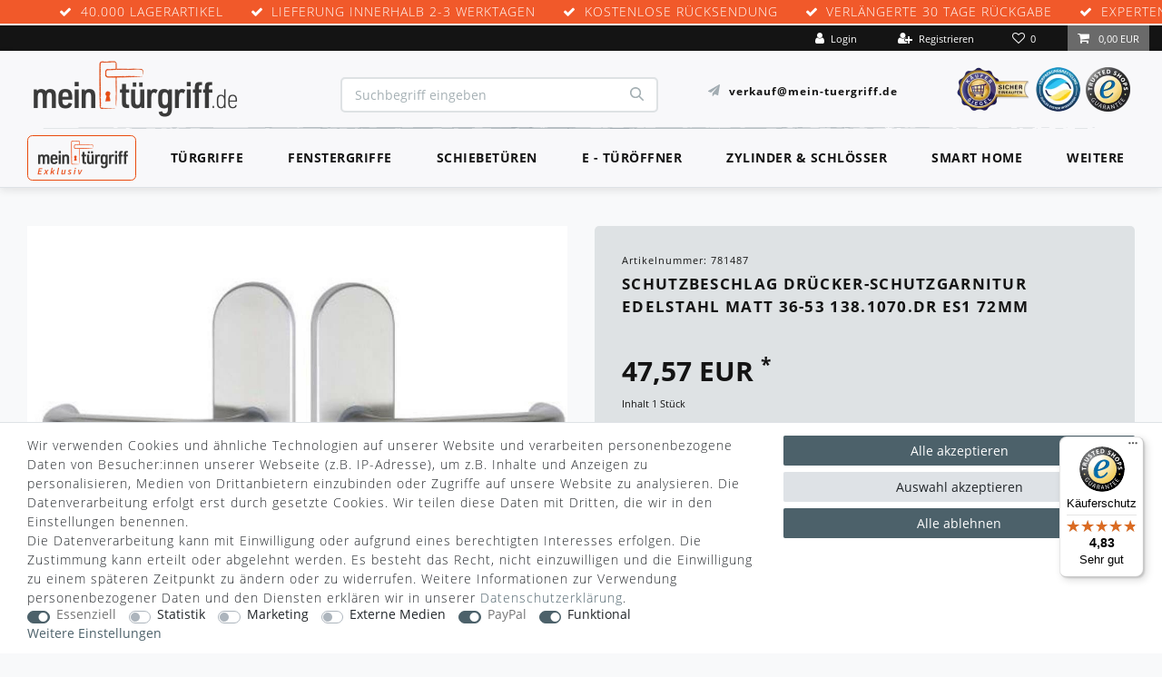

--- FILE ---
content_type: text/html; charset=UTF-8
request_url: https://www.mein-tuergriff.de/schutzbeschlag-druecker-schutzgarnitur-edelstahl-matt-36-53-138-1070-dr-es1-72mm_168_1129/
body_size: 125976
content:
<!-- Insert markup for page design here -->






<!DOCTYPE html>

<html lang="de" data-framework="vue" prefix="og: http://ogp.me/ns#" class="icons-loading test">

<head>
	            
                    
    <script type="text/javascript">
    (function() {
        var _availableConsents = {"necessary.consent":[true,[],null],"necessary.consentActiveStatus":[true,["consentActiveStatus","_transaction_ids","cr-freeze"],null],"necessary.externalId":[true,["externalID"],null],"necessary.session":[true,[],null],"necessary.csrf":[true,["XSRF-TOKEN"],null],"necessary.shopbooster_cookie":[true,["plenty_cache"],null],"tracking.googleanalytics":[false,["\/^_gat_UA-\/","\/^_ga_\/","_ga","_gid","_gat","AMP_TOKEN","__utma","__utmt","__utmb","__utmc","__utmz","__utmv","__utmx","__utmxx","_gaexp","_opt_awcid","_opt_awmid","_opt_awgid","_opt_awkid","_opt_utmc"],false],"tracking.adcell":[false,["ADCELLsession","ADCELLpidX","ADCELLspidX","ADCELLvpidX","ADCELLjhX","ADCELLnoTrack"],false],"marketing.googleads":[false,["_gcl_au","IDE","1P_JAR","AID","ANID","CONSENT","DSID","DV","NID","APISID","HSID","SAPISID","SID","SIDCC","SSID","test_cookie"],false],"media.reCaptcha":[false,[],false],"paypal.paypal-cookies":[true,["X-PP-SILOVER","X-PP-L7","tsrc","paypalplus_session_v2"],true],"convenience.tagmanager":[true,["no-cookies"],true],"convenience.languageDetection":[null,[],null]};
        var _allowedCookies = ["plenty_cache","no-cookies","consentActiveStatus","_transaction_ids","cr-freeze","externalID","XSRF-TOKEN","X-PP-SILOVER","X-PP-L7","tsrc","paypalplus_session_v2","plenty-shop-cookie","PluginSetPreview","SID_PLENTY_ADMIN_50063","PreviewCookie"] || [];

        window.ConsentManager = (function() {
            var _consents = (function() {
                var _rawCookie = document.cookie.split(";").filter(function (cookie) {
                    return cookie.trim().indexOf("plenty-shop-cookie=") === 0;
                })[0];

                if (!!_rawCookie) {
                    try {
                        _rawCookie = decodeURIComponent(_rawCookie);
                    } catch (e) {
                        document.cookie = "plenty-shop-cookie= ; expires = Thu, 01 Jan 1970 00:00:00 GMT"
                        return null;
                    }

                    try {
                        return JSON.parse(
                            _rawCookie.trim().substr("plenty-shop-cookie=".length)
                        );
                    } catch (e) {
                        return null;
                    }
                }
                return null;
            })();

            Object.keys(_consents || {}).forEach(function(group) {
                if(typeof _consents[group] === 'object' && _consents[group] !== null)
                {
                    Object.keys(_consents[group] || {}).forEach(function(key) {
                        var groupKey = group + "." + key;
                        if(_consents[group][key] && _availableConsents[groupKey] && _availableConsents[groupKey][1].length) {
                            Array.prototype.push.apply(_allowedCookies, _availableConsents[groupKey][1]);
                        }
                    });
                }
            });

            if(!_consents) {
                Object.keys(_availableConsents || {})
                    .forEach(function(groupKey) {
                        if(_availableConsents[groupKey] && ( _availableConsents[groupKey][0] || _availableConsents[groupKey][2] )) {
                            Array.prototype.push.apply(_allowedCookies, _availableConsents[groupKey][1]);
                        }
                    });
            }

            var _setResponse = function(key, response) {
                _consents = _consents || {};
                if(typeof key === "object" && typeof response === "undefined") {
                    _consents = key;
                    document.dispatchEvent(new CustomEvent("consent-change", {
                        detail: {key: null, value: null, data: key}
                    }));
                    _enableScriptsOnConsent();
                } else {
                    var groupKey = key.split(".")[0];
                    var consentKey = key.split(".")[1];
                    _consents[groupKey] = _consents[groupKey] || {};
                    if(consentKey === "*") {
                        Object.keys(_availableConsents).forEach(function(aKey) {
                            if(aKey.split(".")[0] === groupKey) {
                                _consents[groupKey][aKey.split(".")[1]] = response;
                            }
                        });
                    } else {
                        _consents[groupKey][consentKey] = response;
                    }
                    document.dispatchEvent(new CustomEvent("consent-change", {
                        detail: {key: key, value: response, data: _consents}
                    }));
                    _enableScriptsOnConsent();
                }
                if(!_consents.hasOwnProperty('_id')) {
                    _consents['_id'] = "c1efdfa0a51b19b8c96265605e727092a019f1c4";
                }

                Object.keys(_availableConsents).forEach(function(key) {
                    if((_availableConsents[key][1] || []).length > 0) {
                        if(_isConsented(key)) {
                            _availableConsents[key][1].forEach(function(cookie) {
                                if(_allowedCookies.indexOf(cookie) < 0) _allowedCookies.push(cookie);
                            });
                        } else {
                            _allowedCookies = _allowedCookies.filter(function(cookie) {
                                return _availableConsents[key][1].indexOf(cookie) < 0;
                            });
                        }
                    }
                });

                document.cookie = "plenty-shop-cookie=" + JSON.stringify(_consents) + "; path=/; secure";
            };
            var _hasResponse = function() {
                return _consents !== null;
            };

            var _expireDate = function() {
                var expireSeconds = 0;
                                const date = new Date();
                date.setSeconds(date.getSeconds() + expireSeconds);
                const offset = date.getTimezoneOffset() / 60;
                date.setHours(date.getHours() - offset)
                return date.toUTCString();
            }
            var _isConsented = function(key) {
                var groupKey = key.split(".")[0];
                var consentKey = key.split(".")[1];

                if (consentKey === "*") {
                    return Object.keys(_availableConsents).some(function (aKey) {
                        var aGroupKey = aKey.split(".")[0];
                        return aGroupKey === groupKey && _isConsented(aKey);
                    });
                } else {
                    if(!_hasResponse()) {
                        return _availableConsents[key][0] || _availableConsents[key][2];
                    }

                    if(_consents.hasOwnProperty(groupKey) && _consents[groupKey].hasOwnProperty(consentKey))
                    {
                        return !!_consents[groupKey][consentKey];
                    }
                    else {
                        if(!!_availableConsents[key])
                        {
                            return _availableConsents[key][0];
                        }

                        console.warn("Cookie has been blocked due to not being registered: " + key);
                        return false;
                    }
                }
            };
            var _getConsents = function() {
                var _result = {};
                Object.keys(_availableConsents).forEach(function(key) {
                    var groupKey = key.split(".")[0];
                    var consentKey = key.split(".")[1];
                    _result[groupKey] = _result[groupKey] || {};
                    if(consentKey !== "*") {
                        _result[groupKey][consentKey] = _isConsented(key);
                    }
                });
                return _result;
            };
            var _isNecessary = function(key) {
                return _availableConsents.hasOwnProperty(key) && _availableConsents[key][0];
            };
            var _enableScriptsOnConsent = function() {
                var elementsToEnable = document.querySelectorAll("script[data-cookie-consent]");
                Array.prototype.slice.call(elementsToEnable).forEach(function(el) {
                    if(el.dataset && el.dataset.cookieConsent && el.type !== "application/javascript") {
                        var newScript = document.createElement("script");
                        if(el.src) {
                            newScript.src = el.src;
                        } else {
                            newScript.textContent = el.textContent;
                        }
                        el.parentNode.replaceChild(newScript, el);
                    }
                });
            };
            window.addEventListener("load", _enableScriptsOnConsent);
            
            return {
                setResponse: _setResponse,
                hasResponse: _hasResponse,
                isConsented: _isConsented,
                getConsents: _getConsents,
                isNecessary: _isNecessary
            };
        })();
    })();
</script>


    
<meta charset="utf-8">
<meta http-equiv="X-UA-Compatible" content="IE=edge">
<meta name="viewport" content="width=device-width, initial-scale=1">
<meta name="generator" content="plentymarkets" />
<meta name="format-detection" content="telephone=no"> 
<link rel="icon" type="image/x-icon" href="/favicon.ico">



            <link rel="canonical" href="https://www.mein-tuergriff.de/schutzbeschlag-druecker-schutzgarnitur-edelstahl-matt-36-53-138-1070-dr-es1-72mm_168_1129/">
    
                        <link rel="alternate" hreflang="x-default" href="https://www.mein-tuergriff.de/schutzbeschlag-druecker-schutzgarnitur-edelstahl-matt-36-53-138-1070-dr-es1-72mm_168_1129/"/>
                    <link rel="alternate" hreflang="de" href="https://www.mein-tuergriff.de/schutzbeschlag-druecker-schutzgarnitur-edelstahl-matt-36-53-138-1070-dr-es1-72mm_168_1129/"/>
            
<style data-font="Custom-Font">
    
                
        .icons-loading .fa { visibility: hidden !important; }
</style>

<link rel="preload" href="https://cdn02.plentymarkets.com/7am8sgu8j3l3/plugin/61/ceres/css/ceres-icons.css" as="style" onload="this.onload=null;this.rel='stylesheet';">
<noscript><link rel="stylesheet" href="https://cdn02.plentymarkets.com/7am8sgu8j3l3/plugin/61/ceres/css/ceres-icons.css"></noscript>


<link rel="preload" as="style" href="https://cdn02.plentymarkets.com/7am8sgu8j3l3/plugin/61/ceres/css/ceres-base.css?v=1a8a9ee35dec16ba1d339eca65b61890c0988cfa">
    <link rel="stylesheet" href="https://cdn02.plentymarkets.com/7am8sgu8j3l3/plugin/61/ceres/css/ceres-base.css?v=1a8a9ee35dec16ba1d339eca65b61890c0988cfa">


<script type="application/javascript">
    /*! loadCSS. [c]2017 Filament Group, Inc. MIT License */
    /* This file is meant as a standalone workflow for
    - testing support for link[rel=preload]
    - enabling async CSS loading in browsers that do not support rel=preload
    - applying rel preload css once loaded, whether supported or not.
    */
    (function( w ){
        "use strict";
        // rel=preload support test
        if( !w.loadCSS ){
            w.loadCSS = function(){};
        }
        // define on the loadCSS obj
        var rp = loadCSS.relpreload = {};
        // rel=preload feature support test
        // runs once and returns a function for compat purposes
        rp.support = (function(){
            var ret;
            try {
                ret = w.document.createElement( "link" ).relList.supports( "preload" );
            } catch (e) {
                ret = false;
            }
            return function(){
                return ret;
            };
        })();

        // if preload isn't supported, get an asynchronous load by using a non-matching media attribute
        // then change that media back to its intended value on load
        rp.bindMediaToggle = function( link ){
            // remember existing media attr for ultimate state, or default to 'all'
            var finalMedia = link.media || "all";

            function enableStylesheet(){
                // unbind listeners
                if( link.addEventListener ){
                    link.removeEventListener( "load", enableStylesheet );
                } else if( link.attachEvent ){
                    link.detachEvent( "onload", enableStylesheet );
                }
                link.setAttribute( "onload", null );
                link.media = finalMedia;
            }

            // bind load handlers to enable media
            if( link.addEventListener ){
                link.addEventListener( "load", enableStylesheet );
            } else if( link.attachEvent ){
                link.attachEvent( "onload", enableStylesheet );
            }

            // Set rel and non-applicable media type to start an async request
            // note: timeout allows this to happen async to let rendering continue in IE
            setTimeout(function(){
                link.rel = "stylesheet";
                link.media = "only x";
            });
            // also enable media after 3 seconds,
            // which will catch very old browsers (android 2.x, old firefox) that don't support onload on link
            setTimeout( enableStylesheet, 3000 );
        };

        // loop through link elements in DOM
        rp.poly = function(){
            // double check this to prevent external calls from running
            if( rp.support() ){
                return;
            }
            var links = w.document.getElementsByTagName( "link" );
            for( var i = 0; i < links.length; i++ ){
                var link = links[ i ];
                // qualify links to those with rel=preload and as=style attrs
                if( link.rel === "preload" && link.getAttribute( "as" ) === "style" && !link.getAttribute( "data-loadcss" ) ){
                    // prevent rerunning on link
                    link.setAttribute( "data-loadcss", true );
                    // bind listeners to toggle media back
                    rp.bindMediaToggle( link );
                }
            }
        };

        // if unsupported, run the polyfill
        if( !rp.support() ){
            // run once at least
            rp.poly();

            // rerun poly on an interval until onload
            var run = w.setInterval( rp.poly, 500 );
            if( w.addEventListener ){
                w.addEventListener( "load", function(){
                    rp.poly();
                    w.clearInterval( run );
                } );
            } else if( w.attachEvent ){
                w.attachEvent( "onload", function(){
                    rp.poly();
                    w.clearInterval( run );
                } );
            }
        }


        // commonjs
        if( typeof exports !== "undefined" ){
            exports.loadCSS = loadCSS;
        }
        else {
            w.loadCSS = loadCSS;
        }
    }( typeof global !== "undefined" ? global : this ) );

    (function() {
        var checkIconFont = function() {
            if(!document.fonts || document.fonts.check("1em FontAwesome")) {
                document.documentElement.classList.remove('icons-loading');
            }
        };

        if(document.fonts) {
            document.fonts.addEventListener("loadingdone", checkIconFont);
            window.addEventListener("load", checkIconFont);
        }
        checkIconFont();
    })();
</script>

                    

<!-- Extend the existing style with a template -->
                            


                    
    

<script>

    
    function setCookie(name,value,days) {
        var expires = "";
        if (days) {
            var date = new Date();
            date.setTime(date.getTime() + (days*24*60*60*1000));
            expires = "; expires=" + date.toUTCString();
        }
        document.cookie = name + "=" + (value || "")  + expires + "; path=/";
    }
    function getCookie(name) {
        var nameEQ = name + "=";
        var ca = document.cookie.split(';');
        for (var i = 0; i < ca.length; i++) {
            var c = ca[i];
            while (c.charAt(0) == ' ') c = c.substring(1, c.length);
            if (c.indexOf(nameEQ) == 0) return c.substring(nameEQ.length, c.length);
        }
        return null;
    }

    if (getCookie("externalID") == null) {
        setCookie("externalID",  '6969e161f2b00' + Math.random(), 100);
    }

    let consentActiveStatus = [{"googleanalytics":"false","googleads":"false","facebookpixel":"false","bingads":"false","pinterest":"false","adcell":"true","econda":"false","channelpilot":"false","sendinblue":"false","hotjar":"false","moebelde":"false","intelligentreach":"false","clarity":"false","awin":"false","belboon":"false"}];
    setCookie("consentActiveStatus",JSON.stringify(consentActiveStatus),100);

    function normalizeString(a) {
        return a.replace(/[^\w\s]/gi, '');
    }

    function convertAttributesToText(attributes){
        var variantText = '';

        if(attributes.length){
            for(let i = 0; i < attributes.length ; i++){
                variantText+= attributes[i]["value"]["names"]["name"];
                if(i !== (attributes.length-1)){
                    variantText+= ", ";
                }
            }
        }
        return variantText;
    }

    function sendProductListClick(position, products) {
        var payload = {

            'ecommerce': {
                'currencyCode': '',
                'click': {
                    'actionField': {'list': ''},
                    'products': new Array(products[position])
                }
            },
            'ga4Event': 'select_item',
            'nonInteractionHit': false,
            'event': 'ecommerceEvent',
            'eventCategory': 'E-Commerce',
            'eventAction': 'Produktklick',
            'eventLabel': '',
            'eventValue': undefined
        };
        dataLayer.push(payload);    }

    function capiCall(payload){
            }

    window.dataLayer = window.dataLayer || [];
    function gtag() { window.dataLayer.push(arguments); }
    let plentyShopCookie = getCookie("plenty-shop-cookie");

                    let ad_storage =  'denied';
        let ad_user_data = 'denied';
        let ad_personalization = 'denied';
                let analytics_storage = null;

        plentyShopCookie = (typeof plentyShopCookie === "undefined") ? '' : JSON.parse(decodeURIComponent(plentyShopCookie));
        
        if(plentyShopCookie){
            ad_storage=  plentyShopCookie.marketing.googleads ? 'granted' : 'denied';
            ad_user_data=  plentyShopCookie.marketing.googleads ? 'granted' : 'denied';
            ad_personalization=  plentyShopCookie.marketing.googleads ? 'granted' : 'denied';
             analytics_storage=  plentyShopCookie.tracking.googleanalytics ? 'granted' : 'denied';                    }

        let consentObject = {
            ad_storage: ad_storage,
            ad_user_data: ad_user_data,
            ad_personalization: ad_personalization
        };

        if(analytics_storage !== null){
            consentObject.analytics_storage = analytics_storage;
        }

        gtag('consent', 'default', consentObject);

    

    document.addEventListener("consent-change", function (e){

        
        var consentIntervall = setInterval(function(){

            
                let consentObject = {
                    ad_storage: e.detail.data.marketing.googleads ? 'granted' : 'denied',
                    ad_user_data: e.detail.data.marketing.googleads ? 'granted' : 'denied',
                    ad_personalization: e.detail.data.marketing.googleads ? 'granted' : 'denied',
                };

                                consentObject.analytics_storage = e.detail.data.tracking.googleanalytics ? 'granted' : 'denied';

                
                gtag('consent', 'update', consentObject );

            
            var payload = {
                'event': 'consentChanged'
            };
            dataLayer.push(payload);
            clearInterval(consentIntervall);
        }, 200);

    });
</script>


                    



<script type="x/template" id="vue-address-select">
    <div>
        <div v-if="addressType === '2' && selectedAddress && selectedAddress.id === -99 && addressList.length === 1" id="showDeliveryInput" class="mb-3 col-12 pl-0"><a href="javascript:void();" @click.prevent="showAddModal()"><i class="fa fa-plus-circle"></i> <u>Abweichende Lieferanschrift eingeben</u></a></div>
        <div class="cmp cmp-address-list mb-4" v-else>
            <div class="dropdown items">
                <div
                        class="component-loading"
                        :id="'addressMultiSelect' + _uid"
                        v-bind:class="{'card': !isAddressListEmpty && !(addressType === '2' && addressList.length === 1), 'items items-empty': isAddressListEmpty && (addressType === '2' && addressList.length === 1), 'is-loading disabled': isBasketLoading}"
                        @click="onDropdownClicked($event)"
                        data-toggle="dropdown"
                        aria-haspopup="true"
                        aria-expanded="false"
                        data-boundary="window"
                        data-flip="false"
                        ref="dropdown">
                    <div class="item-inner" :class="{'error': showError}">
                        <div v-if="selectedAddress && selectedAddress.id == -99">
                            <p class="text-muted small font-italic pt-3 m-0" :class="paddingClasses" :style="paddingInlineStyles">Lieferadresse gleich Rechnungsadresse</p>
                        </div>
                        <div v-else class="item-content">
                            <div v-if="!isAddressListEmpty && selectedAddress">
                                <address-header :address="selectedAddress" :class="paddingClasses" :style="paddingInlineStyles"></address-header>
                            </div>
                            <p v-if="!isAddressListEmpty && !selectedAddress" class="text-muted small font-italic pt-3">Bitte wählen</p>
                            <p v-if="isAddressListEmpty" class="text-muted small font-italic pt-3">Noch keine Adresse vorhanden</p>
                        </div>
                    </div>
                </div>
                <div class="add-item">
                    <button
                            v-tooltip
                            data-toggle="tooltip"
                            data-placement="top"
                            title="Klicken, um eine neue Adresse anzulegen."
                            class="btn btn-default btn-appearance btn-large btn-only-icon-xs-down d-block"
                            v-if="isAddAddressEnabled" @click.prevent="showAddModal()" :disabled="isBasketLoading "
                            
                    >
                        <span>Neue Adresse</span>
                        <i class="fa fa-plus-square" aria-hidden="true"></i>
                    </button>
                    <button
                            v-tooltip
                            data-toggle="tooltip"
                            data-placement="bottom"
                            @click="toggleDropdown($event)"
                            title="Klicken, um eine andere Adresse zu wählen."
                            class="btn btn-default btn-appearance btn-large btn-only-icon-xs-down mt-2 d-block"
                            v-if="shouldShowEditAddressButton" :disabled="isBasketLoading "
                            
                    >
                        <span>Adresse ändern</span>
                        <i class="fa fa-pencil" aria-hidden="true"></i>
                    </button>
                </div>
                <div
                        class="dropdown-menu"
                        :aria-labelledby="'addressMultiSelect' + _uid"
                        
                >
                    <ul v-if="!isAddressListEmpty && !(addressType === '2' && addressList.length === 1)">
                        <dynamic-scroller
                                class="virtual-scroller"
                                :items="addressList"
                                :min-item-size="115"
                                key-field="id">
                            <template v-slot="{ item, index, active }">
                                <DynamicScrollerItem
                                        :item="item"
                                        :active="active"
                                        :data-index="index"
                                        :watch-data="true"
                                >
                                    <li class="item">
                                        <input
                                                type="radio"
                                                :name="'shippingAddress' + _uid"
                                                :id="'addressSelectItem' + _uid + item.id"
                                                :value="item.id"
                                                :checked="selectedAddress && selectedAddress.id === item.id"
                                                @change="onAddressChanged(item)">
                                        <label :for="'addressSelectItem' + _uid + item.id" class="item-inner">
                                            <div v-if="item.id == -99">
                                                <p class="text-muted small font-italic pt-3">Lieferadresse gleich Rechnungsadresse</p>
                                            </div>
                                            <div v-else class="item-content small">
                                                <address-header :address="item" :class="paddingClasses" :style="paddingInlineStyles"></address-header>
                                            </div>
                                            <!---->
                                            <div class="item-controls" v-if="item.id != -99">
                                                <span class="item-edit ml-auto">
                                                    <button
                                                            v-tooltip
                                                            data-toggle="tooltip"
                                                            data-placement="top"
                                                            title="Klicken, um diese Adresse zu bearbeiten."
                                                            class="btn btn-default btn-medium btn-appearance mr-1"
                                                            @click.prevent="showEditModal(item)"
                                                        
                                                    >
                                                        <span>Bearbeiten</span>
                                                        <i class="fa fa-pencil-square-o" aria-hidden="true"></i>
                                                    </button>
                                                </span>
                                                <span class="item-remove">
                                                    <button
                                                            v-tooltip
                                                            data-toggle="tooltip"
                                                            data-placement="top"
                                                            title="Löschen"
                                                            class="btn btn-danger"
                                                            @click.prevent="showDeleteModal(item)"
                                                        
                                                    >
                                                        <i class="fa fa-trash-o" aria-hidden="true"></i>
                                                    </button>
                                                </span>
                                            </div>
                                        </label>
                                    </li>
                                </DynamicScrollerItem>
                            </template>

                        </dynamic-scroller>
                    </ul>
                </div>
            </div>
        </div>
        <div ref="addressModal">
            <div class="modal fade" tabindex="-1" role="dialog">
                <div class="modal-dialog" role="document">
                    <div class="modal-content">
                        <div class="modal-header">
                            <h4 class="modal-title">${headline}</h4>
                            <button type="button" class="close" @click="closeAddressModal" aria-label="Schließen">
                                <span aria-hidden="true">&times;</span>
                            </button>
                        </div>
                        <div class="modal-body">
                            <fieldset>
                                <create-update-address
                                        template="#vue-create-update-address"
                                        :address-data="addressToEdit"
                                        :address-modal="addressModal"
                                        :modal-type="modalType"
                                        :address-type="addressType"
                                        @input="setAddressToEditField($event)"
                                        :optional-address-fields="optionalAddressFields"
                                        :required-address-fields="requiredAddressFields"
                                        :default-salutation="defaultSalutation">
                                </create-update-address>
                            </fieldset>
                        </div>
                    </div>
                </div>
            </div>
        </div>
        <div ref="deleteModal" >
            <div class="modal fade" tabindex="-1" role="dialog">
                <div class="modal-dialog" role="document">
                    <div class="modal-content">
                        <div class="modal-header">
                            <h4 class="modal-title">${headline}</h4>
                            <button type="button" class="close" @click="closeDeleteModal" aria-label="Schließen">
                                <span aria-hidden="true">&times;</span>
                            </button>
                        </div>
                        <div class="modal-body" >
                            <fieldset>
                                <div class="row">
                                    <div class="col-sm-12">
                                        <div class="modal-address">
                                            <strong v-if="addressToDelete.name1 && addressToDelete.name1.length > 0">${addressToDelete.name1}</strong>
                                            <strong v-if="!addressToDelete.name1 || addressToDelete.name1.length == 0">${addressToDelete | optionType(11)} ${addressToDelete.name2} ${addressToDelete.name3}</strong>
                                            <span v-else>${selectedAddress | optionType(11)} ${addressToDelete.name2} ${addressToDelete.name3}</span>
                                            <span>${addressToDelete.name4}</span>
                                            <span>${addressToDelete.address1} ${addressToDelete.address2}</span>
                                            <span>
                                                <template v-if="addressToDelete.address1 === 'PACKSTATION' || addressToDelete.address1 === 'POSTFILIALE'">
                                                    Postnummer
                                                    ${addressToDelete | optionType(6)}
                                                </template>
                                                ${ addressToDelete.address3 }
                                            </span>
                                            <span>${addressToDelete.postalCode} ${addressToDelete.town}</span>
                                            <span>${getCountryName(addressToDelete.countryId)}</span>
                                        </div>
                                    </div>
                                </div>
                            </fieldset>
                        </div>
                        <div class="modal-footer" >
                            <button
                                    type="button"
                                    class="btn btn-medium mr-2 btn-outline-primary"
                                    @click="closeDeleteModal"
                                    >
                                <span>Abbrechen</span>
                                <i class="fa fa-times" aria-hidden="true"></i>
                            </button>
                            <button
                                    type="button"
                                    class="btn btn-danger btn-appearance btn-medium"
                                    :disabled="deleteModalWaiting" @click="deleteAddress"
                                    >
                                <span>Löschen</span>
                                <icon icon="trash" :loading="deleteModalWaiting"></icon>
                            </button>
                        </div>
                    </div>
                </div>
            </div>
        </div>
    </div>
</script>
                    
<script type="x/template" id="vue-change-payment-method">
    <div>
        <!-- CHANGE_PAYMENT_MODAL -->
        <div ref="changePaymentModal">
            <div class="modal fade" data-backdrop="static">
                <div class="modal-dialog" role="dialog">
                    <div class="modal-content">
                        <div class="modal-header">
                            <h4 class="modal-title">Neue Zahlungsart wählen</h4>
                            <button type="button" class="close" data-dismiss="modal" aria-label="Close" @click="closeModal()">
                                <span aria-hidden="true">&times;</span>
                            </button>
                        </div>
                        <div class="modal-body form-horizontal">

                            <div v-if="showIsSwitchableWarning" class="alert-warning cannot-change-payment switchable-warning">
                                <div class="warning-triangle">
                                    <i class="fa fa-exclamation-triangle font-size"  aria-hidden="true"></i>
                                </div>
                                <p class="warning-text">Nach einem Wechsel auf diese Zahlungsart kann die Zahlungsart nicht mehr geändert werden.</p>
                            </div>

                            <div class="cmp cmp-method-list list mb-5">
                                <ul class="method-list">
                                    <div class="method-list-item current-payment-text d-none">
                                        <div class="content alert-info w-100">
                                            Aktuelle Zahlungsart:
                                            <span :id="'current_payment_method_name_' + currentOrder.id"> ${ currentPaymentMethodName} </span>
                                        </div>
                                    </div>
                                    <li v-for="paymentProvider in compAllowedPaymentMethods" class="method-list-item" :data-id="paymentProvider.id">

                                        <input
                                                type="radio"
                                                :id="'paymentMethod' + _uid + paymentProvider.id"
                                                :name="'MethodOfPaymentID_' + currentOrder.id"
                                                v-model="paymentMethod"
                                                :value="paymentProvider.id"
                                        >
                                        <label :for="'paymentMethod' + _uid + paymentProvider.id">
                                            <div class="icon">
                                                <img class="img-fluid" :src="paymentProvider.icon" :alt="paymentProvider.name" :title="paymentProvider.name">
                                            </div><!--
                                        --><div class="content">
                                                ${ paymentProvider.name }
                                                <small v-if="paymentProvider.sourceUrl" class="float-right">
                                                    <a :href="paymentProvider.sourceUrl" rel="noopener noreferrer" target="_blank"><i class="fa fa-external-link" aria-hidden="true"></i> details</a>
                                                </small>
                                                <div>
                                                    <small>
                                                        ${ paymentProvider.description | truncate('150') }
                                                    </small>
                                                </div>
                                            </div>
                                        </label>
                                    </li><!--
                                    -->
                                </ul>
                            </div>

                        </div>
                        <div class="modal-footer">
                            <button type="button" class="btn btn-default mr-2" data-dismiss="modal">
                                Abbrechen
                            </button>
                            <button type="button" :disabled="isPending || paymentMethod === 0" :class="{'disabled': isPending || paymentMethod === 0}" class="btn btn-primary w-50" @click="changePaymentMethod()">
                                <i class="fa fa-check" aria-hidden="true"></i> Ändern
                            </button>
                        </div>
                    </div>
                </div>
            </div>
        </div>
        <!-- ./CHANGE_PAYMENT_MODAL -->

        <!-- MyAccount -->
        <div class="button-spacer" v-if="currentTemplate == 'tpl.my-account'">

            <div v-if="false" class="btn btn-primary btn-appearance btn-block" @click="openPaymentChangeModal()">
                <span>Zahlungsart ändern</span>
                <i class="fa fa-pencil-square-o" aria-hidden="true"></i>
            </div>

        </div>
        <!-- ./MyAccount -->

        <!-- CONFIRMATION  -->
        <div class="row" v-if="currentTemplate == 'tpl.confirmation'">
            <span class="col-12 font-weight-bold text-center my-3" v-if="changePossible"> - oder -</span>
            <div class="col-12">
                <a v-if="false" class="btn btn-default btn-block btn-md" @click="openPaymentChangeModal()">
                    <i class="fa fa-pencil" aria-hidden="true"></i>
                    <span>Zahlungsart ändern</span>
                </a>
            </div>
        </div>
        <!-- ./CONFIRMATION  -->

    </div>
</script>
            


    <script type="application/ld+json" > {
              "@context": "https://schema.org",
              "@type": "Organization",
              "name": "Hermann Schoell GmbH & Co. KG",
              "url": "https://www.mein-tuergriff.de",
              "contactPoint": [{
                  "@type": "ContactPoint",
                  "telephone": "+497171987800",
                  "contactType": "customer service",
                  "areaServed": "DE",
                  "availableLanguage": ["German"]
              }]
          }
      </script>
      <script type="application/ld+json" > {
          "@context": "https://schema.org",
          "@type": "LocalBusiness",
          "name": "Hermann Schoell GmbH & Co. KG",
          "openingHours": [
              "Mo-Do 07:30-17:00",
              "Fr 07:30-13:00"
            ],
            "address": {
              "@type": "PostalAddress",
              "addressLocality": "Schwäbisch Gmünd",
              "addressRegion": "Germany",
              "postalCode": "73529",
              "streetAddress": "Lise-Meitner-Straße 16"
            },
            "telephone": "+497171987800",
            "url": "https://www.mein-tuergriff.de",
            "image": "https://cdn02.plentymarkets.com/7am8sgu8j3l3/frontend/Mein_Tuergriff/src/logo.min.webp"
      }
      </script>
    
    
                
    
    

    
    
    
    
    

                    


<meta name="robots" content="all">
<meta property="og:title" content="Schutzbeschlag Drücker-Schutzgarnitur Edelstahl matt 36-53 138.1070.DR ES1 72mm
         | mein-tuergriff.de"/>
<meta property="og:type" content="article"/>
<meta property="og:url" content="https://www.mein-tuergriff.de/schutzbeschlag-druecker-schutzgarnitur-edelstahl-matt-36-53-138-1070-dr-es1-72mm_168_1129/"/>
<meta property="og:image" content="https://cdn02.plentymarkets.com/7am8sgu8j3l3/item/images/168/full/amaec000034-1.jpg"/>
<meta property="thumbnail" content="https://cdn02.plentymarkets.com/7am8sgu8j3l3/item/images/168/full/amaec000034-1.jpg"/>

<script type="application/ld+json">
            {
                "@context"      : "https://schema.org/",
                "@type"         : "Product",
                "@id"           : "1129",
                "name"          : "Schutzbeschlag Drücker-Schutzgarnitur Edelstahl matt 36-53 138.1070.DR ES1 72mm",
                "category"      : "Langschildgarnituren",
                "releaseDate"   : "",
                "image"         : "https://cdn02.plentymarkets.com/7am8sgu8j3l3/item/images/168/full/amaec000034-1.jpg",
                "identifier"    : "1129",
                "description"   : "Edelstahl-Schutz-Langschild-Garnitur für Außen-/Wohnungsabschluss-Türen Modell: 138.1070.ER.ES1 Artikelnummer: 781487 Produktbeschreibung: Türgriff lose, rechts/links verwendbar, wartungsfreies Gleitlager Verbindung:&amp;nbsp;Vollstift (Lochteil) Unterkonstruktion: außen Stahl, innen Zamak, Stütznocken Befestigung: verdeckt, durchgehend, Gewindeschrauben M6 Details: Produkttyp: Schutz-Garnitur (Griff/Griff) Ausführung: Langschild-Garnitur Material: Edelstahl Rostfrei Farbe: Edelstahl matt Lochung: Profilzylinder Lochungsabstand: 72 mm Schutzklasse: SK2/ES1 Türdicke: 36-53 mm Vierkantmaß: 8 mm Randhöhe: 12 mm Lieferumfang: Befestigungsmaterial Vierkantstift Türgriffpaar Schlüssel-Langschildpaar Bohrschablone für einfache Montage",
                "disambiguatingDescription" : "",
                "manufacturer"  : {
                    "@type"         : "Organization",
                    "name"          : "Meintürgriff"
                },
                "sku"           : "1129",
                "offers": {
                    "@type"         : "Offer",
                    "priceCurrency" : "EUR",
                    "price"         : "47.57",
                    "url"           : "https://www.mein-tuergriff.de/schutzbeschlag-druecker-schutzgarnitur-edelstahl-matt-36-53-138-1070-dr-es1-72mm_168_1129/",
                    "priceSpecification":[
                                                {
                            "@type": "UnitPriceSpecification",
                            "price": "47.57",
                            "priceCurrency": "EUR",
                            "priceType": "SalePrice",
                            "referenceQuantity": {
                                "@type": "QuantitativeValue",
                                "value": "1",
                                "unitCode": "C62"
                            }
                        }

                    ],
                    "availability"  : "https://schema.org/InStock",
                    "itemCondition" : "https://schema.org/NewCondition"
                },
                "depth": {
                    "@type"         : "QuantitativeValue",
                    "value"         : "0"
                },
                "width": {
                    "@type"         : "QuantitativeValue",
                    "value"         : "0"
                },
                "height": {
                    "@type"         : "QuantitativeValue",
                    "value"         : "0"
                },
                "weight": {
                    "@type"         : "QuantitativeValue",
                    "value"         : "0"
                }
            }
        </script>

<title>Schutzbeschlag Drücker-Schutzgarnitur Edelstahl matt 36-53 138.1070.DR ES1 72mm
         | mein-tuergriff.de</title>

                        <meta name="facebook-domain-verification" content="3w2shw093ov7ndzwtssp137zhh8yma" /><meta name="google-site-verification" content="0aryiDPXyFbav4Ye8K94fM1_gIZxeuuFPg88cbvS5Mg" /><script>        let isSignUp = false;        document.addEventListener("onSignUpSuccess", function (e) {                        isSignUp = true;            localStorage.setItem("signupTime", new Date().getTime());        });        document.addEventListener("onSetUserData", function (e) {                        if (e.detail.oldState.user.userData == null && e.detail.newState.user.userData !== null) {                let lastSignUpTime = localStorage.getItem("signupTime");                let timeDiff = new Date().getTime() - lastSignUpTime;                let is24HoursPassed = timeDiff > 24 * 60 * 60 * 1000;                if (isSignUp || is24HoursPassed) {                                        var payload = {                        'event': isSignUp ? 'sign_up' : 'login',                        'user_id': e.detail.newState.user.userData.id,                        'pageType': 'tpl.item'                    };                    dataLayer.push(payload);                                        isSignUp = false;                }            }        });        document.addEventListener("onSetComponent", function (e) {            console.log(e.detail);            if(e.detail.payload.component === "basket-preview"){                var payload = {                    'event': 'funnel_event',                    'action': 'OPEN_BASKET_PREVIEW',                };                dataLayer.push(payload);                            }        });        document.addEventListener("onSetCouponCode", function (e) {            console.log(e.detail);            if(e.detail.payload !== null){                var payload = {                    'event': 'funnel_event',                    'action': 'COUPON_CODE_ADDED',                    'couponCode': e.detail.payload                };                dataLayer.push(payload);                            }        });                var payload ={            'event': 'facebookEvent',            'event_id': '6969e16202353' + Math.random(),            'facebookEventName': 'PageView'        };        dataLayer.push(payload);        capiCall(payload);                document.addEventListener("onAddWishListId", function (e) {            var payload = {                'event': 'AddToWishlist',                'event_id': '6969e16202353' + Math.random(),                'ga4Event': 'add_to_wishlist',                'content_name': 'Artikeldetailseite',                'content_category': '',                'content_type': 'product',                'content_ids': e.detail.payload,                'contents': '',                'currency': 'EUR',                'value': '0.01'            };            dataLayer.push(payload);                    });        document.addEventListener("onSetWishListItems", function (e) {            console.log(e.detail.payload);            if (typeof e.detail.payload !== 'undefined') {                var products = [];                var idList = [];                var contents = [];                e.detail.payload.forEach(function (item, index) {                    products.push({                        id: item.data.item.id + '',                        name: item.data.texts.name1,                        price: item.data.prices.default.price.value + '',                        brand: item.data.item.manufacturer.externalName,                        category: 'T\u00FCrgriffe\/Haust\u00FCren\u0020\/\u0020Wohnungseingangst\u00FCren\/Langschildgarnituren',                        variant: convertAttributesToText(item.data.attributes),                        position: index,                        list: 'Wunschliste'                    });                    contents.push({                        id: item.data.item.id,                        quantity: 1,                        item_price: item.data.prices.default.price.value                    });                    idList.push(item.id);                });                var payload = {                    'ecommerce': {                        'currencyCode': 'EUR',                        'impressions': products                    },                    'google_tag_params': {                        'ecomm_prodid': idList,                        'ecomm_pagetype': 'other',                        'ecomm_category': 'Wunschliste',                    },                    'content_ids': idList,                    'content_name': 'Wunschliste',                    'content_type': 'product',                    'contents': contents,                    'currency': 'EUR',                    'value': '0.01',                    'event': 'ecommerceEvent',                    'event_id': '6969e16202353' + Math.random(),                    'ga4Event': 'view_item_list',                    'eventCategory': 'E-Commerce',                    'eventAction': 'Produktimpression',                    'eventLabel': 'Artikeldetailseite',                    'eventValue': undefined                };                dataLayer.push(payload);                capiCall(payload);            }        });        document.addEventListener("onContactFormSend", function (e) {            var payload ={                'event': 'facebookEvent',                'event_id': '6969e16202353' + Math.random(),                'facebookEventName': 'Contact',                'currency': 'EUR',                'value': '0.01'            };            dataLayer.push(payload);            capiCall(payload);        });        document.addEventListener("onSetVariationOrderProperty", function (e) {            var payload = {                'event': 'facebookEvent',                'facebookEventName': 'CustomizeProduct',                'event_id': '6969e16202353' + Math.random(),                'currency': 'EUR',                'value': '0.01'            };            dataLayer.push(payload);            capiCall(payload);        });        document.addEventListener("onAddBasketItem", function (e) {                        var payload = {                'ecommerce': {                    'currencyCode': 'EUR',                    'add': {                        'actionField':                            {'list': 'Artikeldetailseite'},                        'products': [{                            'id': e.detail.payload[0].variationId + '',                            'quantity': e.detail.payload[0].quantity,                            'price': e.detail.payload[0].price+'',                            'variant': convertAttributesToText(e.detail.payload[0].variation.data.attributes),                            'name': e.detail.payload[0].variation.data.texts.name1,                            'brand': e.detail.payload[0].variation.data.item.manufacturer.externalName,                            'category': 'T\u00FCrgriffe\/Haust\u00FCren\u0020\/\u0020Wohnungseingangst\u00FCren\/Langschildgarnituren'                                                    }]                    }                },                'content_name': 'Artikeldetailseite',                'content_type': 'product',                'content_ids': e.detail.payload[0].variationId,                'contents': [{                    'id': e.detail.payload[0].variationId,                    'quantity': e.detail.payload[0].quantity,                    'item_price': e.detail.payload[0].price                }],                'currency': 'EUR',                'value': '0.01',                'addCartValue':e.detail.payload[0].price+'',                'addCartQty': e.detail.payload[0].quantity,                'addCartId':e.detail.payload[0].variationId + '',                'addCartVariant': convertAttributesToText(e.detail.payload[0].variation.data.attributes),                'addCartName': e.detail.payload[0].variation.data.texts.name1,                'addCartBrand': e.detail.payload[0].variation.data.item.manufacturer.externalName,                'addCartCategory': 'T\u00FCrgriffe\/Haust\u00FCren\u0020\/\u0020Wohnungseingangst\u00FCren\/Langschildgarnituren',                'addCartImage': e.detail.payload[0].variation.data.images.all[0].url,                'addCartItemLink': "https://www.mein-tuergriff.de/a-" + e.detail.payload[0].variation.data.item.id,                'nonInteractionHit': false,                'event': 'ecommerceEvent',                'event_id': '6969e16202353' + Math.random(),                'ga4Event': 'add_to_cart',                'eventCategory': 'E-Commerce',                'eventAction': 'addToCart',                'eventLabel': undefined,                'eventValue': undefined            };            dataLayer.push(payload);            capiCall(payload);        }, false);        document.addEventListener("onRemoveBasketItem", function (e) {            changeQty('remove', e);        });        document.addEventListener("onUpdateBasketItemQuantity",function (e) {            function isCurrentItem(item) {                return item.id == e.detail.payload.id;            }            currentBasketItem = e.detail.oldState.basket.items.find(isCurrentItem);            var origQty = currentBasketItem.quantity;            var newQty = e.detail.payload.quantity;            var qtyDiff = newQty - origQty;            if (qtyDiff > 0) {                changeQty("add", e, qtyDiff);            }            else{                changeQty("remove", e, qtyDiff *= -1);            }        });        document.addEventListener("onUpdateBasketItem", function (e) {            function isCurrentItem(item) {                return item.id == e.detail.payload.id;            }            currentBasketItem = e.detail.oldState.basket.items.find(isCurrentItem);            var origQty = currentBasketItem.quantity;            var newQty = e.detail.payload.quantity;            var qtyDiff = newQty - origQty;            if (qtyDiff > 0) {                changeQty("add", e, qtyDiff);            }        });        function changeQty(action, e, qty = e.detail.quantity) {            var currentBasketItem;            if (e.type === "onRemoveBasketItem") {                function isCurrentItem(item) {                    return item.id == e.detail.payload;                }                currentBasketItem = e.detail.oldState.basket.items.find(isCurrentItem);                qty = currentBasketItem.quantity;            } else {                function isCurrentItem(item) {                    return item.variationId == e.detail.payload.variationId;                }                currentBasketItem = e.detail.newState.basket.items.find(isCurrentItem);            }                        var payload = {                'ecommerce': {                    'currencyCode': 'EUR',                    [action]: {                        'products': [{                            'name': currentBasketItem.variation.data.texts.name1,                            'id': currentBasketItem.variationId + '',                            'price': currentBasketItem.price + '',                            'variant': convertAttributesToText(currentBasketItem.variation.data.attributes),                            'brand': currentBasketItem.variation.data.item.manufacturer.externalName,                            'category': 'T\u00FCrgriffe\/Haust\u00FCren\u0020\/\u0020Wohnungseingangst\u00FCren\/Langschildgarnituren',                            'quantity': qty                                                      }]                    }                },                'content_name': 'Warenkorbvorschau',                'content_type': 'product',                'content_ids': currentBasketItem.variationId,                'contents': [{                    'id': currentBasketItem.variationId,                    'quantity': qty,                    'item_price': currentBasketItem.price                }],                'currency': 'EUR',                'value': '0.01',                'addCartValue':currentBasketItem.price+'',                'addCartQty': currentBasketItem.quantity,                'addCartId':currentBasketItem.variationId + '',                'addCartVariant': convertAttributesToText(currentBasketItem.variation.data.attributes),                'addCartName': currentBasketItem.variation.data.texts.name1,                'addCartBrand': currentBasketItem.variation.data.item.manufacturer.externalName,                'addCartCategory': 'T\u00FCrgriffe\/Haust\u00FCren\u0020\/\u0020Wohnungseingangst\u00FCren\/Langschildgarnituren',                'addCartImage':  currentBasketItem.variation.data.images.all[0].url,                'addCartItemLink': "https://www.mein-tuergriff.de/a-" +  currentBasketItem.variation.data.item.id,                'nonInteractionHit': false,                'event': 'ecommerceEvent',                'event_id': '6969e16202353' + Math.random(),                'eventCategory': 'E-Commerce',                'ga4Event' : action + (action === 'add' ? '_to': '_from') + '_cart',                'eventAction': action + 'FromCart',                'eventLabel': undefined,                'eventValue': undefined            };            dataLayer.push(payload);            if(action === "add"){                capiCall(payload);            }        }    </script><script>    var payload ={        'ecommerce': {            'currencyCode': 'EUR',            'detail': {                                'products': [{                    'id': '1129',                    'name': 'Schutzbeschlag\u0020Dr\u00FCcker\u002DSchutzgarnitur\u0020Edelstahl\u0020matt\u002036\u002D53\u0020138.1070.DR\u0020ES1\u002072mm',                    'price': '47.57',                    'brand': 'Meint\u00FCrgriff',                    'category': 'T\u00FCrgriffe\/Haust\u00FCren\u0020\/\u0020Wohnungseingangst\u00FCren\/Langschildgarnituren',                    'variant': ''                }]            }        },        'google_tag_params': {            'ecomm_prodid': '1129',            'ecomm_pagetype': 'product',            'ecomm_totalvalue': '47.57',            'ecomm_category': 'T\u00FCrgriffe\/Haust\u00FCren\u0020\/\u0020Wohnungseingangst\u00FCren\/Langschildgarnituren'        },        'content_ids': 1129,        'content_name': 'Schutzbeschlag\u0020Dr\u00FCcker\u002DSchutzgarnitur\u0020Edelstahl\u0020matt\u002036\u002D53\u0020138.1070.DR\u0020ES1\u002072mm',        'content_type': 'product',        'contents': [{            'id': '1129',            'quantity': 1,            'item_price': 47.57        }],        'currency': 'EUR',        'categoryId': 84,        'value': '0.01',        'event': 'ecommerceEvent',        'event_id': '6969e16202353' + Math.random(),        'ga4Event' : 'view_item',        'eventCategory': 'E-Commerce',        'eventAction': 'Produktdetailseite',        'eventLabel': undefined,        'eventValue': undefined    };    dataLayer.push(payload);    capiCall(payload);        document.addEventListener("onVariationChanged", function (e) {            var payload = {                'event': 'facebookEvent',                'facebookEventName': 'CustomizeProduct',                'event_id': '6969e16202353' + Math.random(),                'currency': 'EUR',                'value': '0.01'            };            dataLayer.push(payload);            capiCall(payload);        var payload = {            'ecommerce': {                'currencyCode': 'EUR',                'detail': {                    'products': [{                        'id': e.detail.documents[0].id + '',                        'name': e.detail.documents[0].data.texts.name1,                        'price': e.detail.documents[0].data.prices.default.price.value + '',                        'brand': e.detail.documents[0].data.item.manufacturer.externalName + '',                        'category': 'T\u00FCrgriffe\/Haust\u00FCren\u0020\/\u0020Wohnungseingangst\u00FCren\/Langschildgarnituren',                        'variant': convertAttributesToText(e.detail.documents[0].data.attributes)                    }]                }            },            'google_tag_params': {                'ecomm_prodid': e.detail.documents[0].id,                'ecomm_pagetype': 'product',                'ecomm_totalvalue': e.detail.documents[0].data.prices.default.price.value,                'ecomm_category': 'T\u00FCrgriffe\/Haust\u00FCren\u0020\/\u0020Wohnungseingangst\u00FCren\/Langschildgarnituren'            },            'content_ids': e.detail.documents[0].id,            'content_name': e.detail.documents[0].data.texts.name1,            'content_type': 'product',            'currency': 'EUR',            'value': '0.01',            'event': 'ecommerceEvent',            'event_id': '6969e16202353' + Math.random(),            'ga4Event' : 'view_item',            'nonInteractionHit': false,            'eventCategory': 'E-Commerce',            'eventAction': 'Produktdetailseite',            'eventLabel': undefined,            'eventValue': undefined        };        dataLayer.push(payload);        capiCall(payload);    }, false);</script><!-- Google Tag Manager --><script type="text/plain" data-cookie-consent="convenience.tagmanager">        (function (w, d, s, l, i) {            w[l] = w[l] || [];            w[l].push({                'gtm.start':                    new Date().getTime(), event: 'gtm.js'            });            var f = d.getElementsByTagName(s)[0],                j = d.createElement(s), dl = l != 'dataLayer' ? '&l=' + l : '';            j.async = true;            j.src =                'https://www.googletagmanager.com/gtm.js?id=' + i + dl;            f.parentNode.insertBefore(j, f);        })(window, document, 'script', 'dataLayer', 'GTM-NN5X9JQ5');</script><!-- End Google Tag Manager -->
                    <style>
    #paypal_loading_screen {
        display: none;
        position: fixed;
        z-index: 2147483640;
        top: 0;
        left: 0;
        width: 100%;
        height: 100%;
        overflow: hidden;

        transform: translate3d(0, 0, 0);

        background-color: black;
        background-color: rgba(0, 0, 0, 0.8);
        background: radial-gradient(ellipse closest-corner, rgba(0,0,0,0.6) 1%, rgba(0,0,0,0.8) 100%);

        color: #fff;
    }

    #paypal_loading_screen .paypal-checkout-modal {
        font-family: "HelveticaNeue", "HelveticaNeue-Light", "Helvetica Neue Light", helvetica, arial, sans-serif;
        font-size: 14px;
        text-align: center;

        box-sizing: border-box;
        max-width: 350px;
        top: 50%;
        left: 50%;
        position: absolute;
        transform: translateX(-50%) translateY(-50%);
        cursor: pointer;
        text-align: center;
    }

    #paypal_loading_screen.paypal-overlay-loading .paypal-checkout-message, #paypal_loading_screen.paypal-overlay-loading .paypal-checkout-continue {
        display: none;
    }

    .paypal-checkout-loader {
        display: none;
    }

    #paypal_loading_screen.paypal-overlay-loading .paypal-checkout-loader {
        display: block;
    }

    #paypal_loading_screen .paypal-checkout-modal .paypal-checkout-logo {
        cursor: pointer;
        margin-bottom: 30px;
        display: inline-block;
    }

    #paypal_loading_screen .paypal-checkout-modal .paypal-checkout-logo img {
        height: 36px;
    }

    #paypal_loading_screen .paypal-checkout-modal .paypal-checkout-logo img.paypal-checkout-logo-pp {
        margin-right: 10px;
    }

    #paypal_loading_screen .paypal-checkout-modal .paypal-checkout-message {
        font-size: 15px;
        line-height: 1.5;
        padding: 10px 0;
    }

    #paypal_loading_screen.paypal-overlay-context-iframe .paypal-checkout-message, #paypal_loading_screen.paypal-overlay-context-iframe .paypal-checkout-continue {
        display: none;
    }

    .paypal-spinner {
        height: 30px;
        width: 30px;
        display: inline-block;
        box-sizing: content-box;
        opacity: 1;
        filter: alpha(opacity=100);
        animation: rotation .7s infinite linear;
        border-left: 8px solid rgba(0, 0, 0, .2);
        border-right: 8px solid rgba(0, 0, 0, .2);
        border-bottom: 8px solid rgba(0, 0, 0, .2);
        border-top: 8px solid #fff;
        border-radius: 100%
    }

    .paypalSmartButtons div {
        margin-left: 10px;
        margin-right: 10px;
    }
</style>                        <style>@media screen and (min-width: 992px) {
    #page-body {
        margin-top: 0px !important; 
    }
}

.top-seller a {
    color: inherit; 
    text-decoration: none;
}

.top-seller a:hover {
    color: inherit; /* Verhindert Farbänderung beim Hover */
}

@font-face {
    font-family: 'Config Alt Semi Bold';
    src: url('https://cdn02.plentymarkets.com/7am8sgu8j3l3/frontend/fonts/ConfigAltSemiBold.ttf') format('truetype'),
    font-weight: normal;
    font-style: normal;
}


.header-aktionsbanner {
    background-color: black;
            color: white;
            padding: 10px;
            text-align: center;
            font-size: 20px;
            position: relative;
            top: 0;
            width: 100%;
            z-index: -1000;
            font-family: 'Config Alt Semi Bold', Arial, sans-serif;
}


.page-register #pwd-toogle {
    top: 2.3rem !important;
}

.footer {
    margin-top: 20px;
    padding-top: 0 !important;
}
.herstellerliste-hintergrund {
    background: #f8f9fa;
}
.text-black, .herstellerliste li:before {
    color: #141414 !important;
}
.herstellerliste p.h4 {
font-weight: 700;
text-transform: uppercase;
color: #141414 !important;
font-size: 17px !important;
margin-bottom: 8px;
font-family: 'Open sans';
letter-spacing: 1.5px;
padding-bottom: 10px;
}

.herstellerliste2 {
    padding-left: 7px !important;
}
.page-singleitem .widget-navigation-tree ul li ul {
    display: block;
}
.page-singleitem .widget-navigation-tree ul li ul ul{
    display: none;
}
.page-singleitem .widget-navigation-tree ul li.nav-item.active ul .flex-grow-1 {
    padding-left: 25px;
}
.page-singleitem .all-category-overview ul li.is-open ul li.nav-item.active a, .page-singleitem .all-category-overview.widget-navigation-tree ul li.is-open ul li.nav-item.active a, .page-singleitem .all-category-overview ul li.active.is-open ul li.nav-item a, .page-singleitem .all-category-overview.widget-navigation-tree ul li.active.is-open ul li.nav-item a {
    padding-left: 2rem !important;
}
@media(max-width: 549.99px){
     .page-category-item .widget-two-col .widget-four-col .col-12 {
        max-width: 50%
    }
}
@media(min-width: 550px) and (max-width: 767.99px){
     .page-category-item .widget-two-col .widget-four-col .col-12 {
        max-width: 25%
    }
}
.page-category-item .widget-two-col .widget-two-col .widget-four-col .widget-image-box, .page-category-item .widget-two-col .widget-two-col .widget-three-col .widget-image-box{
    margin-bottom: 0 !important;
}
.page-category-item .widget-two-col .widget-four-col .widget-image-box:hover, .page-category-item .widget-two-col .widget-three-col .widget-image-box:hover{
    border: 1px solid #ccc;
}
.page-category-item .widget-two-col .widget-inner .widget-three-col .col-12 {
    max-width: 33.33%
}
@media(max-width: 649.98px){
    .page-category-item .widget-two-col .widget-inner .widget-three-col .col-12 .widget-text .widget-inner {
        padding: 0;
    }
}
@media (max-width: 767.98px) {
    .page-category-item .widget-three-col .widget-image-box{
        margin-bottom: 0 !important;
        min-height: 0 !important;
    }
    .breadcrumbs {
        font-size: 8px;
    }
}
.main-navbar-collapsable .mainmenu>li:first-child>a, .mobile-navigation.open .menu-active>li:first-child>a {
    width: 120px;
    padding: 0.4rem;
   background: #f8f8fa;
    height: 50px;
color:#f8f8fa;
border:1px solid #ea4b0e;
border-radius: 0.4rem;
}
.main-navbar-collapsable .mainmenu>li:first-child:hover {
 background: #f8f8fa;
border-radius: 0.4rem;

}
.main-navbar-collapsable .mainmenu>li:first-child>a:hover {
   background:#f8f8fa;
color:#f8f8fa;
border:2px solid #ea4b0e;
}
.main-navbar-collapsable .mainmenu>li:first-child>a:before, .mobile-navigation.open .menu-active>li:first-child>a:before{
content:"";
background:url('https://cdn02.plentymarkets.com/7am8sgu8j3l3/frontend/Mein_Tuergriff/src/mt100.png');
    display:block;
    background-size: contain;
background-repeat: no-repeat;
    position: absolute;
    width: 100px;
margin-left:4px;
    height: 40px;
z-index:1
}

.main-navbar-collapsable .mainmenu, .navbar>.container-max>.row {
    align-items: center;
}

@media(min-width: 1200px){
header .main-navbar-collapsable .mainmenu>li>a{

padding: 1.7rem  0.8rem;
}
}
.kategorieliste-footer .herstellerliste{
    position: relative;
    top: -310px;
}

header .pre-top {
     background: #f1592a !important;
}

/*


   Magic 360 v4.6.13 
   Copyright 2023 Magic Toolbox
   Buy a license: https://www.magictoolbox.com/magic360/
   License agreement: https://www.magictoolbox.com/license/


*/

@font-face {
    font-family: 'magic360';
    font-weight: normal;
    font-style: normal;
    src: url('fonts/magic360.eot?#iefix') format('embedded-opentype');
}
@font-face {
    font-family: 'magic360';
    src: url('[data-uri]') format('woff'),
        url('[data-uri]') format('truetype');
}



/* Core */
.Magic360,
.Magic360-container {
    /*box-sizing: content-box;*/
    box-sizing: border-box;
}

.Magic360-container .Magic360,
.Magic360-fullscreen .Magic360 {
    border: 0 !important;
}

.Magic360 {
    padding: 0;
    outline: 0;
    display: inline-block;
    font-size: 0;
    line-height: 100%;
    max-width: 100%;
}

.Magic360-container {
    text-align: center !important;
    max-width: 100%;
    position: relative;
    z-index: 1;
}

.Magic360-container .Magic360 {
    display: inline-block !important;
    vertical-align: middle;
    touch-action: none;
}

.Magic360-container .Magic360.m360-spin-x {
    touch-action: pan-y;
}

.Magic360-container .Magic360.m360-spin-y {
    touch-action: pan-x;
}

.Magic360.desktop.zoom-in {
    cursor: pointer;
    cursor: -webkit-zoom-in;
    cursor: -moz-zoom-in;
    cursor: zoom-in;
}

.Magic360 img {
    border: 0 !important;
    padding: 0 !important;
    margin: 0 !important;
}

.Magic360 > img {
    height: 100%;
}

/* Fullscreen icons */
button.m360-icon {
    color: #b4b4b4 !important;
    font: normal 900 30px/1 'magic360' !important;
    cursor: pointer;
    z-index: 1000000 !important;
    background-color: transparent !important;
    border: 1px solid rgba(180, 180, 180, 0) !important;
    border-radius: 0 !important;
    box-shadow: none !important;
    position: absolute !important;
    text-transform: none !important;
    text-align: center;
    speak: none;
    width: 44px !important;
    height: 44px !important;
    min-width: 0 !important;
    min-height: 0 !important;
    max-width: none !important;
    max-height: none !important;
    margin: 0 !important;
    padding: 0 !important;
    outline: 0 !important;
    -webkit-font-smoothing: antialiased;
    -moz-osx-font-smoothing: grayscale;
}
button.m360-icon:hover,
.mobile-magic button.m360-icon:active {
    color: #555 !important;
    color: rgba(49, 51, 61, 0.76) !important;
}
button.m360-icon:before {
    display: inline !important;
    position: static !important;
    color: inherit !important;
    font: inherit !important;
    -webkit-font-smoothing: inherit !important;
    -moz-osx-font-smoothing: inherit !important;
}
button.m360-icon.m360-icon-fullscreen-open,
button.m360-icon.m360-icon-fullscreen-close {
    top: 0 !important;
    right: 0 !important;
}
button.m360-icon.m360-icon-fullscreen-close {
    width: 60px !important;
    height: 60px !important;
}
button.m360-icon.m360-icon-fullscreen-open:before { content: '\e800'; }
button.m360-icon.m360-icon-fullscreen-close:before { content: '\e801';  }

.lt-ie9-magic button.m360-icon {
    border: 0;
    filter: alpha(opacity=75);
}
.lt-ie9-magic button.m360-icon:hover {
    filter: alpha(opacity=100);
}


.Magic360-fullscreen:-webkit-full-screen {
    touch-action: none;
}

.lt-ie7-magic .Magic360-container .Magic360 {
    width: auto !important;
}

.Magic360-fullscreen {
    background: #fff;
    z-index: 2147483640 !important;
}
.Magic360-fullscreen:-webkit-full-screen {
    width: 100% !important;
    height: 100% !important;
    top: 0 !important;
    left: 0 !important;
    -webkit-backface-visibility: hidden !important;
            backface-visibility: hidden !important;
}
.Magic360-fullscreen:-ms-fullscreen {
    width: 100% !important;
    height: 100% !important;
    top: 0 !important;
    left: 0 !important;
}

.Magic360-fullscreen:before {
    content: '';
    display: inline-block;
    height: 100%;
    vertical-align: middle;
}

.Magic360-fullscreen .Magic360 {
    display: inline-block !important;
    vertical-align: middle;
}

.Magic360-message {
    background-color: #FFFFFF;
    background-image: none;
    border: 1px solid #AAAAAA;
    display: block;
    font-size: 10px;
    color: #000;
    overflow: hidden;
    padding: 6px;
    position: absolute;
    text-align: center;
    top: 50%;
    width: 33%;
    left: 33%;
    z-index: 100;
    box-shadow: 0 0 10px #000;
    border-collapse: separate;
    border-radius: 15px;
}

.Magic360-fullscreen .Magic360-message {
    font-size: 18px;
    background-color: #31333D;
    background-color: rgba(49, 51, 61, 0.76);
    border-color: #ccc;
    color: #fff;
    top: 15px;
}


/**
 * Hint & Loader
 */
.m360-hint-message,
.m360-loader {
    background: rgba(49, 51, 61, 0.76);
    color: #fff;
    font: normal 14px/1.2em 'Lucida Grande', 'Lucida Sans Unicode', Verdana, 'Helvetica Neue', Arial, Helvetica, sans-serif;
    text-decoration: none;
}
.m360-hint,
.m360-loader {
    direction: ltr;
    text-align: center;
    display: inline-block;
    margin: 0;
    position: absolute;
    z-index: 1000;
    pointer-events: none;
    -webkit-font-smoothing: antialiased;
    -moz-osx-font-smoothing: grayscale;
    -webkit-transition: opacity 0.25s ease;
            transition: opacity 0.25s ease;
}
.m360-hint {
    bottom: 8px;
    left: 0;
    right: 0;
    padding: 0 10%;
    -webkit-transition: opacity 0.25s ease, z-index 0.25s ease;
            transition: opacity 0.25s ease, z-index 0.25s ease;
}
.m360-hint-message {
    display: inline-block;
    border-radius: 2em;
    padding: .3em 1.5em;
    font-size: 14px;
    line-height: 1.5;
}
.m360-hint-message:before {
    content: '';
    background-image: url('[data-uri]');
    background-image: -webkit-image-set(
                        url('[data-uri]') 1x,
                        url('[data-uri]') 2x
                    );
    width: 40px;
    height: 42px;
    display: inline-block;
    speak: none;
    text-align: center;
    vertical-align: middle;
    margin-right: 4px;
    -webkit-transition: opacity 0.25s ease;
            transition: opacity 0.25s ease;
}
.m360-spin-x .m360-hint-message:before {
    background-position: -40px;
}
.m360-spin-y .m360-hint-message:before {
    background-position: -80px;
}
/*
.m360-loader {
    border-radius: 100%;
    font-size: 0;
    opacity: 0;
    padding: 0;
    width: 50px;
    height: 50px;
    left: 8px;
    bottom: 8px;
}
.m360-loader:after {
    content: attr(data-progress);
    font-size: 12px;
    line-height: 1;
    display: block;
    position: relative;
    top: 50%;
    -webkit-transform: translateY(-50%);
            transform: translateY(-50%);
}
.m360-loader:before {
    content: '';
    position: absolute;
    top: 0;
    bottom: 0;
    left: 0;
    right: 0;
    width: 44px;
    height: 44px;
    margin: auto;
    text-indent: -9999em;
    border-radius: 50%;
    border: 2px solid rgba(255, 255, 255, 1);
    border-top-color: transparent;
    box-sizing: border-box;
}
.m360-loader.shown {
    opacity: 1;
    z-index: 1000;
    -webkit-transition: opacity 0s;
    transition: opacity 0s;
}
.m360-loader.shown:before {
    -webkit-animation: spin-loading 2s infinite linear;
            animation: spin-loading 2s infinite linear;
}
*/
@-webkit-keyframes spin-loading {
    0% {
        -webkit-transform: rotate(0deg);
                transform: rotate(0deg);
    }
    100% {
        -webkit-transform: rotate(359deg);
                transform: rotate(359deg);
    }
}
@keyframes spin-loading {
    0% {
        -webkit-transform: rotate(0deg);
                transform: rotate(0deg);
    }
    100% {
        -webkit-transform: rotate(359deg);
                transform: rotate(359deg);
    }
}

.lt-ie10-magic .m360-loader {
    border-radius: 2em;
    font-size: 14px;
    padding: .8em 1.2em;
    width: auto;
    height: auto;
}
.lt-ie10-magic .m360-loader:before {
    display: none;
}
.lt-ie10-magic .m360-loader:after {
    content: 'Loading...   ' attr(data-progress);
    text-align: center;
}
.lt-ie9-magic .m360-hint-message,
.lt-ie9-magic .m360-loader.shown {
    background: transparent !important;
    filter: progid:DXImageTransform.Microsoft.gradient(GradientType=0,StartColorStr='#7c31333D', EndColorStr='#7c31333D');
}
.lt-ie9-magic .m360-hint-hidden {
    filter: alpha(opacity=0);
}
.lt-ie9-magic .m360-loader {
    filter: alpha(opacity=0);
    right: 0;
    left:  0;
    width: 96px;
    margin: auto;
}
.lt-ie9-magic .Magic360-fullscreen .m360-loader {
    left: 8px;
    right: auto;
}


/* Magnifier */

/*
.Magic360-container .m360-magnifier,
.Magic360-fullscreen .m360-magnifier {
    box-shadow: 0 0 10px #ccc;
    border-collapse: separate;
    background-color: #fff;
    cursor: none;
    overflow: hidden;
    -webkit-mask-image: -webkit-radial-gradient(circle, white, black);
}
.lt-ie9-magic .m360-magnifier {
    border:  3px ridge #e7e7e7;
}
.lt-ie9-magic .m360-magnifier.m360-magnifier-inner {
    border: none !important;
}
.Magic360-container.desktop .m360-magnifier.m360-magnifier-inner,
.Magic360-fullscreen.desktop .m360-magnifier.m360-magnifier-inner {
    cursor: pointer;
    cursor: -webkit-zoom-out;
    cursor: -moz-zoom-out;
    cursor: zoom-out;
    box-shadow: none;
}

.m360-magnifier img {
    position: absolute;
    max-width: none;
    max-height: none;
    min-width: 0;
    min-height: 0;
    border: 0;
    padding: 0;
    margin: 0;
    outline: 0;
    box-sizing: border-box;
    -webkit-user-select: none;
       -moz-user-select: none;
        -ms-user-select: none;
            user-select: none;
    -webkit-touch-callout: none;
    -webkit-tap-highlight-color: transparent;
}
.m360-magnifier-loader-holder {
    background-color: transparent;
    cursor: default;
    position: absolute;
    top: 0;
    z-index: 1;
    width: 100%;
    height: 100%;
}
.ie9-magic .m360-magnifier-loader-holder,
.lt-ie9-magic .m360-magnifier-loader-holder {
    filter: alpha(opacity=60);
}

.m360-magnifier-loader-holder .m360-loader {
    opacity: 1;
    top: 0;
    bottom: 0;
    left: 0;
    right: 0;
    margin: auto;
    -webkit-transform: scale(0.8);
            transform: scale(0.8);
}
.m360-magnifier-loader-holder .m360-loader:before {
    -webkit-animation: spin-loading 2s infinite linear;
            animation: spin-loading 2s infinite linear;
}
*/
/* Stil für das Overlay */
    #overlay2 {
      box-sizing: border-box;
      display: none;
      position: fixed; /* Ändere die Position auf "fixed" */
      top: 0;
      left: 0;
      width: 100%;
      height: 100%;
      background-color: rgba(0, 0, 0, 0.7);
      z-index: 9999; /* Erhöhe die z-Index, um das Overlay über dem Ziel-Element zu platzieren */
    }
#overlay {
  box-sizing: border-box;
  display: none;
  position: fixed;
  top: 0;
  left: 0;
  width: 100%;
  height: 100%;
  background-color: rgba(0, 0, 0, 0.7);
  z-index: 9999;
}

#overlayContent {
  box-sizing: border-box;
  width: 90vw;
  height: 90vh;
  max-width: 1200px;
  background-color: #fff;
  padding: 10px;
  position: absolute;
  top: 50%;
  left: 50%;
  transform: translate(-50%, -50%);
  display: flex;
  justify-content: center;
  align-items: center;
  overflow: hidden;
}

#overlayContent .Magic360 {
  width: 100%;
  height: 100%;
  display: flex;
  align-items: center;
  justify-content: center;
}

#overlayContent .Magic360 img {
  max-width: 100%;
  max-height: 100%;
  width: auto;
  height: auto;
  object-fit: contain;
}

#closeButton {
  position: absolute;
  top: 10px;
  right: 10px;
  background-color: rgba(0, 0, 0, 0.5);
  color: white;
  border: none;
  border-radius: 50%;
  width: 30px;
  height: 30px;
  font-size: 20px;
  cursor: pointer;
  z-index: 10000;
}

@media (max-width: 768px) {
  #overlayContent {
    width: 95vw;
    height: 95vh;
    padding: 5px;
  }
}

@media (max-width: 480px) and (orientation: landscape) {
  #overlayContent {
    width: 95vw;
    height: 80vh;
    padding: 5px;
  }
  #overlayContent .Magic360 {
    position:absolute;
    top:0;
    left:0;
    max-width:100% !important;
    max-height:100% !important;
    width: auto !important;
    height: auto !important;
}
#overlayContent .Magic360 img {
  max-width: 100%;
  max-height: 100%;
  width: auto;
  height: auto;
  object-fit: contain;
}

}

@media (max-width: 480px) and (orientation: portrait) {
  #overlayContent {
    width: 95vw;
    height: 95vh;
    padding: 5px;
  }
}

    /* Stil für den Inhalt im Overlay */
    #overlayContent2 {
      box-sizing: border-box;
      /*width: 555px; *//* Breite des Overlay-Contents entspricht der Breite des Ziel-Bildes */
      /*height: 555px; *//* Höhe des Overlay-Contents entspricht der Höhe des Ziel-Bildes */
      width: 80%;
      height: 80%;
      max-height: 80% !Important;
      max-width: 80% !Important;
      object-fit: contain;  /* Skalieren, um das Bild vollständig anzuzeigen */
      box-shadow: 0 0 20px rgba(0, 0, 0, 0.8);
      background-color: #fff;
      padding: 0;
      position: absolute;
      top: 50%; /* Zentriert das Overlay vertikal */
      left: 50%; /* Zentriert das Overlay horizontal */
      transform: translate(-50%, -50%); /* Zentriert das Overlay perfekt */
      overflow: hidden;  /* Scrollbalken nur wenn nötig */
      display: flex;           /* Aktiviert Flexbox */
      justify-content: center; /* Zentriert das Kind-Element (das Bild) horizontal */
      align-items: center;     /* Zentriert das Kind-Element (das Bild) vertikal */
    }

#overlayContent2 .Magic360 {
  width: 80%;
      height: 80%;
      max-height: 80% !Important;
      max-width: 80% !Important;
  object-fit: contain;
  box-sizing: border-box;
  display: flex;
   align-items: center;
   justify-content: center;
}

#overlayContent2 .Magic360 img {
    max-height: 100%;
    max-width: 100%;
    height: 100%;
    width: 100%;
    //object-fit: contain; /* Passt das Bild innerhalb des Containers an */
    //height: auto; /* Behält die Proportionen des Bildes bei */
    //width: auto; /* Behält die Proportionen des Bildes bei */
}
#closeButton {
    position: absolute;
    top: 10px;
    right: 10px;
    background-color: rgba(0, 0, 0, 0.5);
    color: white;
    border: none;
    border-radius: 50%;
    width: 30px;
    height: 30px;
    font-size: 20px;
    cursor: pointer;
    z-index: 10000;
}


/* Stil für den Button */
#overlayButton {
  background: url('https://cdn02.plentymarkets.com/7am8sgu8j3l3/frontend/Mein_Tuergriff/360_test/360-degree-rotate-icon.png') no-repeat;
  width: 66px;
  height: 36px;
  background-size: 100% 100%; /* Das Hintergrundbild wird an die Größe des Buttons angepasst */
  border: none;
  cursor: pointer;
  margin-top: 10px; /* Fügen Sie hier den gewünschten Abstand ein */
}
#overlayButtonkey {
  background: url('https://cdn02.plentymarkets.com/7am8sgu8j3l3/frontend/Mein_Tuergriff/360_test/360-degree-rotate-icon-key.png') no-repeat;
  width: 90px;
  height: 36px;
  background-size: 100% 100%; /* Das Hintergrundbild wird an die Größe des Buttons angepasst */
  border: none;
  cursor: pointer;
  margin-top: 10px; /* Fügen Sie hier den gewünschten Abstand ein */
}

/* Übergeordnetes Element */
#buttonContainer {
  text-align: right;
}
#magic360Container {
  width: 100%;
  height: 100%;
  display: flex;
  align-items: center;
  justify-content: center;
}
#magic360Container .Magic360 {
  max-width: 100%;
  max-height: 100%;
}
.method-list-item[data-id="6019"] {
    display: none !important;
}
.row.cat-carousel .owl-stage-outer {
    height: 45px !important;
}
a.cc-item img {
    max-height: 30px;
    margin-top: 12.5px;
    margin-bottom: 12.5px;
}
.category-boxes-wrapper .widget-image-box:hover::after {
    position: absolute;
}
.category-boxes-wrapper .widget-image-box a {
       position: absolute;
    top: 0;
    right: 0;
    bottom: 0;
    left: 0;
}
.container-max {
    max-width: 1500px;
}
@media(max-width: 576px){
    .filter-wrapper .card-columns .h3:after,  .filter-wrapper .card .h3:after{
        font-family: FontAwesome;
        content: "\f107";
        float: right;
        right: 0;
        vertical-align: middle;
    }
    .filter-wrapper .card-columns .h3.collapsed:after,  .filter-wrapper .card .h3.collapsed:after{
        font-family: FontAwesome;
        content: "\f106";
        float: right;
        right: 0;
        vertical-align: middle;
    }
    .card .form-check-wrapper{
        display: none;
    }
    .card.nactive .form-check-wrapper{
        display: block;
    }
    .card .item-filter-price{
        display: none;
    }
    .card.nactive .item-filter-price{
        display: flex;
    }
    .widget-toolbar .form-check-input:checked + label, .widget-toolbar .form-check-input:hover + label {
        padding-left: 30px !important;
    }
    input.form-check-input.d-none {
        margin-top: 14px !important;
        padding-bottom: 4px !important;
        display: block !important;
        margin-left: 25px !important;
    }
    .widget-filter-base .card .form-check-label {
        margin-left: 20px !important;
    }
    .filter-collapse .form-check-input:checked + label span::before, .widget-filter-base .form-check-input:checked + label span::before {
        display: none;
    }
}
.all-category-overview>div>ul:nth-child(8)  {
    width: 100%;
}</style>
                        <script src="https://integrations.etrusted.com/applications/widget.js/v2" defer async></script>
<script src="https://cdn02.plentymarkets.com/7am8sgu8j3l3/frontend/Mein_Tuergriff/360_test/magic360/magic360.js"></script>
    <script> window.uetq = window.uetq || []; window.uetq.push('config', 'tcf', { 'enabled' : true }); </script>
    <script></script>
                                        
<script>
    window.dataLayer = window.dataLayer || [];
</script>

<style>
    .checkout-green{
        color: #28a745;
    }
</style>

    
<style>

    
    /* Express-Buttons */
    .basket-preview-footer .btn {
        margin-bottom: 1rem;
    }

    .basket-preview-footer .paypalSmartButtons div,.page-basket .paypalSmartButtons div,.optim-checkout .paypalSmartButtons div{
        margin: 0 !important;
        padding: 0 !important;
    }

    .basket-preview-footer .paypalSmartButtons, .basket-preview-footer .amazon-pay-button-wrapper, .page-basket .paypalSmartButtons, .page-basket .amazon-pay-button-wrapper, .optim-checkout .paypalSmartButtons, .optim-checkout .amazon-pay-button-wrapper {
        margin: 0 !important;
        padding: 0 !important;
                    -webkit-box-flex: 0;
            -ms-flex: 0 0 100%;
            flex: 0 0 100%;
            max-width: 100%;
                border-width: 0;
    }

    .basket-preview-footer .amazon-pay-button,.page-basket .amazon-pay-button, .optim-checkout .amazon-pay-button {
        margin: 0 !important;
        width: 100% !important;
    }

    
</style>
                    <!-- This template is only used for providing the stylesheet path in the respective container. The stylesheet will only apply if the CeresCoconut Stylesheet data provider is linked in the CMS » Container link menu -->
<style>

    /* open-sans-300 - latin */
    @font-face {
        font-family: 'Open Sans';
        font-display: swap;
        font-style: normal;
        font-weight: 300;
        src: url('https://cdn02.plentymarkets.com/7am8sgu8j3l3/plugin/61/cerescoconut/documents/fonts/open-sans/open-sans-v18-latin-300.eot'); /* IE9 Compat Modes */
        src: url('https://cdn02.plentymarkets.com/7am8sgu8j3l3/plugin/61/cerescoconut/documents/fonts/open-sans/open-sans-v18-latin-300.eot?#iefix') format('embedded-opentype'), /* IE6-IE8 */
        url('https://cdn02.plentymarkets.com/7am8sgu8j3l3/plugin/61/cerescoconut/documents/fonts/open-sans/open-sans-v18-latin-300.woff2') format('woff2'), /* Super Modern Browsers */
        url('https://cdn02.plentymarkets.com/7am8sgu8j3l3/plugin/61/cerescoconut/documents/fonts/open-sans/open-sans-v18-latin-300.woff') format('woff'), /* Modern Browsers */
        url('https://cdn02.plentymarkets.com/7am8sgu8j3l3/plugin/61/cerescoconut/documents/fonts/open-sans/open-sans-v18-latin-300.ttf') format('truetype'), /* Safari, Android, iOS */
        url('https://cdn02.plentymarkets.com/7am8sgu8j3l3/plugin/61/cerescoconut/documents/fonts/open-sans/open-sans-v18-latin-300.svg#OpenSans') format('svg'); /* Legacy iOS */
    }
    /* open-sans-regular - latin */
    @font-face {
        font-family: 'Open Sans';
        font-display: swap;
        font-style: normal;
        font-weight: 400;
        src: url('https://cdn02.plentymarkets.com/7am8sgu8j3l3/plugin/61/cerescoconut/documents/fonts/open-sans/open-sans-v18-latin-regular.eot'); /* IE9 Compat Modes */
        src: url('https://cdn02.plentymarkets.com/7am8sgu8j3l3/plugin/61/cerescoconut/documents/fonts/open-sans/open-sans-v18-latin-regular.eot?#iefix') format('embedded-opentype'), /* IE6-IE8 */
        url('https://cdn02.plentymarkets.com/7am8sgu8j3l3/plugin/61/cerescoconut/documents/fonts/open-sans/open-sans-v18-latin-regular.woff2') format('woff2'), /* Super Modern Browsers */
        url('https://cdn02.plentymarkets.com/7am8sgu8j3l3/plugin/61/cerescoconut/documents/fonts/open-sans/open-sans-v18-latin-regular.woff') format('woff'), /* Modern Browsers */
        url('https://cdn02.plentymarkets.com/7am8sgu8j3l3/plugin/61/cerescoconut/documents/fonts/open-sans/open-sans-v18-latin-regular.ttf') format('truetype'), /* Safari, Android, iOS */
        url('https://cdn02.plentymarkets.com/7am8sgu8j3l3/plugin/61/cerescoconut/documents/fonts/open-sans/open-sans-v18-latin-regular.svg#OpenSans') format('svg'); /* Legacy iOS */
    }
    /* open-sans-italic - latin */
    @font-face {
        font-family: 'Open Sans';
        font-display: swap;
        font-style: italic;
        font-weight: 400;
        src: url('https://cdn02.plentymarkets.com/7am8sgu8j3l3/plugin/61/cerescoconut/documents/fonts/open-sans/open-sans-v18-latin-italic.eot'); /* IE9 Compat Modes */
        src: url('https://cdn02.plentymarkets.com/7am8sgu8j3l3/plugin/61/cerescoconut/documents/fonts/open-sans/open-sans-v18-latin-italic.eot?#iefix') format('embedded-opentype'), /* IE6-IE8 */
        url('https://cdn02.plentymarkets.com/7am8sgu8j3l3/plugin/61/cerescoconut/documents/fonts/open-sans/open-sans-v18-latin-italic.woff2') format('woff2'), /* Super Modern Browsers */
        url('https://cdn02.plentymarkets.com/7am8sgu8j3l3/plugin/61/cerescoconut/documents/fonts/open-sans/open-sans-v18-latin-italic.woff') format('woff'), /* Modern Browsers */
        url('https://cdn02.plentymarkets.com/7am8sgu8j3l3/plugin/61/cerescoconut/documents/fonts/open-sans/open-sans-v18-latin-italic.ttf') format('truetype'), /* Safari, Android, iOS */
        url('https://cdn02.plentymarkets.com/7am8sgu8j3l3/plugin/61/cerescoconut/documents/fonts/open-sans/open-sans-v18-latin-italic.svg#OpenSans') format('svg'); /* Legacy iOS */
    }
    /* open-sans-600 - latin */
    @font-face {
        font-family: 'Open Sans';
        font-display: swap;
        font-style: normal;
        font-weight: 600;
        src: url('https://cdn02.plentymarkets.com/7am8sgu8j3l3/plugin/61/cerescoconut/documents/fonts/open-sans/open-sans-v18-latin-600.eot'); /* IE9 Compat Modes */
        src: url('https://cdn02.plentymarkets.com/7am8sgu8j3l3/plugin/61/cerescoconut/documents/fonts/open-sans/open-sans-v18-latin-600.eot?#iefix') format('embedded-opentype'), /* IE6-IE8 */
        url('https://cdn02.plentymarkets.com/7am8sgu8j3l3/plugin/61/cerescoconut/documents/fonts/open-sans/open-sans-v18-latin-600.woff2') format('woff2'), /* Super Modern Browsers */
        url('https://cdn02.plentymarkets.com/7am8sgu8j3l3/plugin/61/cerescoconut/documents/fonts/open-sans/open-sans-v18-latin-600.woff') format('woff'), /* Modern Browsers */
        url('https://cdn02.plentymarkets.com/7am8sgu8j3l3/plugin/61/cerescoconut/documents/fonts/open-sans/open-sans-v18-latin-600.ttf') format('truetype'), /* Safari, Android, iOS */
        url('https://cdn02.plentymarkets.com/7am8sgu8j3l3/plugin/61/cerescoconut/documents/fonts/open-sans/open-sans-v18-latin-600.svg#OpenSans') format('svg'); /* Legacy iOS */
    }
    /* open-sans-700 - latin */
    @font-face {
        font-family: 'Open Sans';
        font-display: swap;
        font-style: normal;
        font-weight: 700;
        src: url('https://cdn02.plentymarkets.com/7am8sgu8j3l3/plugin/61/cerescoconut/documents/fonts/open-sans/open-sans-v18-latin-700.eot'); /* IE9 Compat Modes */
        src: url('https://cdn02.plentymarkets.com/7am8sgu8j3l3/plugin/61/cerescoconut/documents/fonts/open-sans/open-sans-v18-latin-700.eot?#iefix') format('embedded-opentype'), /* IE6-IE8 */
        url('https://cdn02.plentymarkets.com/7am8sgu8j3l3/plugin/61/cerescoconut/documents/fonts/open-sans/open-sans-v18-latin-700.woff2') format('woff2'), /* Super Modern Browsers */
        url('https://cdn02.plentymarkets.com/7am8sgu8j3l3/plugin/61/cerescoconut/documents/fonts/open-sans/open-sans-v18-latin-700.woff') format('woff'), /* Modern Browsers */
        url('https://cdn02.plentymarkets.com/7am8sgu8j3l3/plugin/61/cerescoconut/documents/fonts/open-sans/open-sans-v18-latin-700.ttf') format('truetype'), /* Safari, Android, iOS */
        url('https://cdn02.plentymarkets.com/7am8sgu8j3l3/plugin/61/cerescoconut/documents/fonts/open-sans/open-sans-v18-latin-700.svg#OpenSans') format('svg'); /* Legacy iOS */
    }





    /* space-grotesk-regular - latin */
    @font-face {
        font-family: 'Space Grotesk';
        font-display: swap;
        font-style: normal;
        font-weight: 400;
        src: url('https://cdn02.plentymarkets.com/7am8sgu8j3l3/plugin/61/cerescoconut/documents/fonts/space-grotesk/space-grotesk-v5-latin-regular.eot'); /* IE9 Compat Modes */
        src:
                url('https://cdn02.plentymarkets.com/7am8sgu8j3l3/plugin/61/cerescoconut/documents/fonts/space-grotesk/space-grotesk-v5-latin-regular.eot?#iefix') format('embedded-opentype'), /* IE6-IE8 */
                url('https://cdn02.plentymarkets.com/7am8sgu8j3l3/plugin/61/cerescoconut/documents/fonts/space-grotesk/space-grotesk-v5-latin-regular.woff2') format('woff2'), /* Super Modern Browsers */
                url('https://cdn02.plentymarkets.com/7am8sgu8j3l3/plugin/61/cerescoconut/documents/fonts/space-grotesk/space-grotesk-v5-latin-regular.woff') format('woff'), /* Modern Browsers */
                url('https://cdn02.plentymarkets.com/7am8sgu8j3l3/plugin/61/cerescoconut/documents/fonts/space-grotesk/space-grotesk-v5-latin-regular.ttf') format('truetype'), /* Safari, Android, iOS */
                url('https://cdn02.plentymarkets.com/7am8sgu8j3l3/plugin/61/cerescoconut/documents/fonts/space-grotesk/space-grotesk-v5-latin-regular.svg#SpaceGrotesk') format('svg'); /* Legacy iOS */
    }
    /* space-grotesk-500 - latin */
    @font-face {
        font-family: 'Space Grotesk';
        font-display: swap;
        font-style: normal;
        font-weight: 500;
        src: url('https://cdn02.plentymarkets.com/7am8sgu8j3l3/plugin/61/cerescoconut/documents/fonts/space-grotesk/space-grotesk-v5-latin-500.eot'); /* IE9 Compat Modes */
        src:
                url('https://cdn02.plentymarkets.com/7am8sgu8j3l3/plugin/61/cerescoconut/documents/fonts/space-grotesk/space-grotesk-v5-latin-500.eot?#iefix') format('embedded-opentype'), /* IE6-IE8 */
                url('https://cdn02.plentymarkets.com/7am8sgu8j3l3/plugin/61/cerescoconut/documents/fonts/space-grotesk/space-grotesk-v5-latin-500.woff2') format('woff2'), /* Super Modern Browsers */
                url('https://cdn02.plentymarkets.com/7am8sgu8j3l3/plugin/61/cerescoconut/documents/fonts/space-grotesk/space-grotesk-v5-latin-500.woff') format('woff'), /* Modern Browsers */
                url('https://cdn02.plentymarkets.com/7am8sgu8j3l3/plugin/61/cerescoconut/documents/fonts/space-grotesk/space-grotesk-v5-latin-500.ttf') format('truetype'), /* Safari, Android, iOS */
                url('https://cdn02.plentymarkets.com/7am8sgu8j3l3/plugin/61/cerescoconut/documents/fonts/space-grotesk/space-grotesk-v5-latin-500.svg#SpaceGrotesk') format('svg'); /* Legacy iOS */
    }
    /* space-grotesk-600 - latin */
    @font-face {
        font-family: 'Space Grotesk';
        font-display: swap;
        font-style: normal;
        font-weight: 600;
        src: url('https://cdn02.plentymarkets.com/7am8sgu8j3l3/plugin/61/cerescoconut/documents/fonts/space-grotesk/space-grotesk-v5-latin-600.eot'); /* IE9 Compat Modes */
        src:
                url('https://cdn02.plentymarkets.com/7am8sgu8j3l3/plugin/61/cerescoconut/documents/fonts/space-grotesk/space-grotesk-v5-latin-600.eot?#iefix') format('embedded-opentype'), /* IE6-IE8 */
                url('https://cdn02.plentymarkets.com/7am8sgu8j3l3/plugin/61/cerescoconut/documents/fonts/space-grotesk/space-grotesk-v5-latin-600.woff2') format('woff2'), /* Super Modern Browsers */
                url('https://cdn02.plentymarkets.com/7am8sgu8j3l3/plugin/61/cerescoconut/documents/fonts/space-grotesk/space-grotesk-v5-latin-600.woff') format('woff'), /* Modern Browsers */
                url('https://cdn02.plentymarkets.com/7am8sgu8j3l3/plugin/61/cerescoconut/documents/fonts/space-grotesk/space-grotesk-v5-latin-600.ttf') format('truetype'), /* Safari, Android, iOS */
                url('https://cdn02.plentymarkets.com/7am8sgu8j3l3/plugin/61/cerescoconut/documents/fonts/space-grotesk/space-grotesk-v5-latin-600.svg#SpaceGrotesk') format('svg'); /* Legacy iOS */
    }
    /* space-grotesk-700 - latin */
    @font-face {
        font-family: 'Space Grotesk';
        font-display: swap;
        font-style: normal;
        font-weight: 700;
        src: url('https://cdn02.plentymarkets.com/7am8sgu8j3l3/plugin/61/cerescoconut/documents/fonts/space-grotesk/space-grotesk-v5-latin-700.eot'); /* IE9 Compat Modes */
        src:
                url('https://cdn02.plentymarkets.com/7am8sgu8j3l3/plugin/61/cerescoconut/documents/fonts/space-grotesk/space-grotesk-v5-latin-700.eot?#iefix') format('embedded-opentype'), /* IE6-IE8 */
                url('https://cdn02.plentymarkets.com/7am8sgu8j3l3/plugin/61/cerescoconut/documents/fonts/space-grotesk/space-grotesk-v5-latin-700.woff2') format('woff2'), /* Super Modern Browsers */
                url('https://cdn02.plentymarkets.com/7am8sgu8j3l3/plugin/61/cerescoconut/documents/fonts/space-grotesk/space-grotesk-v5-latin-700.woff') format('woff'), /* Modern Browsers */
                url('https://cdn02.plentymarkets.com/7am8sgu8j3l3/plugin/61/cerescoconut/documents/fonts/space-grotesk/space-grotesk-v5-latin-700.ttf') format('truetype'), /* Safari, Android, iOS */
                url('https://cdn02.plentymarkets.com/7am8sgu8j3l3/plugin/61/cerescoconut/documents/fonts/space-grotesk/space-grotesk-v5-latin-700.svg#SpaceGrotesk') format('svg'); /* Legacy iOS */
    }


    img {
        aspect-ratio: attr(width)/attr(height) !important
    }


    /* EPS */
    .page-checkout li[data-id="6010"] label, .page-checkout li[data-id="6001"] label, .paypalSmartButtons{
        display: none;
    }

    .page-checkout li[data-id="6010"] input:checked+label, .page-checkout li[data-id="6001"] input:checked+label{
        display:flex !important;
    }

    body.basket-open div[id^="trustbadge-container-"], body.basket-open div[id^="userlike"],body.basket-open .btn.back-to-top-center, body.basket-open .cmpboxrecall{
        display: none !important;
    }

</style>


<link rel="stylesheet" href="https://cdn02.plentymarkets.com/7am8sgu8j3l3/plugin/61/cerescoconut/css/main.min.css">

            
                                    
    
    <meta name="google-site-verification" content="-hsKDvEfmOcuhG363H-tP-cMWBwpPxfAQiCIcdVVzEw" />
</head>

<body class="page-singleitem item-168 variation-1129 ">


                    

<script>
    if('ontouchstart' in document.documentElement)
    {
        document.body.classList.add("touch");
    }
    else
    {
        document.body.classList.add("no-touch");
    }
</script>


<div id="vue-app" data-server-rendered="true" class="app"><div template="#vue-notifications" class="notification-wrapper"></div> <header id="page-header" class=" default-header d-print-none"><div class="container-max"><div class="row flex-row-reverse position-relative"><div id="page-header-parent" class="col-12 header-container"><div class="test2"></div> <div class="top-bar header-fw"><div class="container-max px-0 pr-lg-3"><div class="row mx-0 flex-row-reverse position-relative"><div class="top-bar-items"><div class="controls"><ul id="controlsList" class="controls-list mb-0 d-flex list-inline pl-2 pl-sm-1 pl-md-0"><li class="list-inline-item control-user"><!----></li> <li class="list-inline-item control-search"><a aria-label="toggle search" data-toggle="collapse" href="#searchBox" aria-expanded="false" aria-controls="searchBox" data-parent="#controlsList" class="anicon anicon-search-xcross nav-link"><span aria-hidden="true" class="anicon-search-item"></span></a></li> <li class="list-inline-item control-wish-list"><a href="/wish-list/" rel="nofollow" aria-label="Wunschliste" class="nav-link"><span class="badge-right mr-1 d-none d-sm-inline">0</span> <i aria-hidden="true" class="fa fa-heart-o"></i></a></li> <li class="list-inline-item control-basket position-relative"><a href="#" class="toggle-basket-preview nav-link"><i aria-hidden="true" class="fa fa-shopping-cart"></i> <span class="badge p-0 ml-2">0,00</span></a> <!----></li></ul></div></div></div></div> <div class="container-max px-0 px-lg-3"><div class="row mx-0 flex-row-reverse position-relative"><div id="searchBox" class="cmp cmp-search-box collapse"><div class="container-max"><div class="position-relative"><div class="d-flex flex-grow-1 position-relative my-2"><input type="search" placeholder="Suchbegriff eingeben" value="" class="search-input flex-grow-1 px-3 py-2"> <button type="submit" class="search-submit px-3"><i class="fa fa-search"></i></button></div> <!----></div></div></div></div></div></div> <nav class="navbar header-fw p-0 border-bottom megamenu"><div class="container-max d-block"><div class="row mx-0 position-relative d-flex"><div class="brand-wrapper px-lg-3"><a href="/" class="navbar-brand py-2"><picture><source srcset="https://cdn02.plentymarkets.com/7am8sgu8j3l3/frontend/Mein_Tuergriff/src/logo.min.webp" type="image/webp"> <img alt="mein-tuergriff.de" src="https://cdn02.plentymarkets.com/7am8sgu8j3l3/frontend/Mein_Tuergriff/src/logo.min.png" width="238" height="70" class="img-fluid"></picture></a></div> <div class="search-box"><div class="container-max px-0 px-lg-3"><div class="row mx-0 flex-row-reverse position-relative"><div id="searchBox" class="cmp cmp-search-box collapse"><div class="container-max"><div class="position-relative"><div class="d-flex flex-grow-1 position-relative my-2"><input type="search" placeholder="Suchbegriff eingeben" value="" class="search-input flex-grow-1 px-3 py-2"> <button type="submit" class="search-submit px-3"><i class="fa fa-search"></i></button></div> <!----></div></div></div></div></div></div> <div class="contact_details"><a href="tel:071719878036" title="phone" class="phone">07171 98780-36</a> <a href="mailto:verkauf@mein-tuergriff.de" title="e-mail" class="email">verkauf@mein-tuergriff.de</a></div> <div class="badges"><div><img src="https://cdn02.plentymarkets.com/7am8sgu8j3l3/frontend/Mein_Tuergriff/src/kauferschutz.min.webp" width="81" height="49"></div> <div><img src="https://cdn02.plentymarkets.com/7am8sgu8j3l3/frontend/Mein_Tuergriff/src/recycling.min.webp" width="51" height="49"></div> <div><img src="https://cdn02.plentymarkets.com/7am8sgu8j3l3/frontend/Mein_Tuergriff/src/trusted.min.webp" width="49" height="49"></div></div> <button type="button" class="navbar-toggler d-lg-none p-3">
                ☰
            </button> <div class="main-navbar-collapsable d-none d-lg-block"><ul class="mainmenu p-0 m-0 d-flex"><li class="ddown"><a href="/meintuergriff-exklusiv/">MeinTürgriff Exklusiv</a> <ul data-level="1" class="collapse nav-dropdown-0"><li><ul class="collapse-inner"><li class="level1"><a href="/meintuergriff-exklusiv/exklusive-tuergriffe/">Türgriffe</a></li></ul></li> <li><ul class="collapse-inner"><li class="level1"><a href="/meintuergriff-exklusiv/wechselgarnituren/">Wechselgarnituren</a></li></ul></li> <li><ul class="collapse-inner"><li class="level1"><a href="/meintuergriff-exklusiv/exklusive-fenstergriffe/">Fenstergriffe</a></li></ul></li> <li><ul class="collapse-inner"><li class="level1"><a href="/meintuergriff-exklusiv/hebe-schiebetuergriffe/">Hebe-/Schiebetürgriffe</a></li></ul></li> <li><ul class="collapse-inner"><li class="level1"><a href="/meintuergriff-exklusiv/glastuerbeschlaege/">Glastürbeschläge</a></li></ul></li> <li><ul class="collapse-inner"><li class="level1"><a href="/meintuergriff-exklusiv/exklusive-schiebetuerbeschlaege/">Schiebetürbeschläge</a></li></ul></li> <li><ul class="collapse-inner"><li class="level1"><a href="/meintuergriff-exklusiv/exklusive-tuerstopper/">Türstopper</a></li></ul></li> <li><ul class="collapse-inner"><li class="level1"><a href="/meintuergriff-exklusiv/mtg-exklusiv-musterkoffer/">MTG-Exklusiv Musterkoffer</a></li></ul></li></ul></li> <li class="ddown"><a href="/tuergriffe/">Türgriffe</a> <ul data-level="1" class="collapse nav-dropdown-1"><li><ul class="collapse-inner"><li class="level1"><a href="/tuergriffe/innentueren/">Innentüren</a></li> <li class="level2"><a href="/tuergriffe/innentueren/rosettengarnituren/">Rosettengarnituren</a></li> <li class="level2"><a href="/tuergriffe/innentueren/langschildgarnituren/">Langschildgarnituren</a></li> <li class="level2"><a href="/tuergriffe/innentueren/kurzschildgarnituren/">Kurzschildgarnituren</a></li> <li class="level2"><a href="/tuergriffe/innentueren/halbgarnituren/">Halbgarnituren</a></li> <li class="level2"><a href="/tuergriffe/innentueren/schmalschildgarnituren/">Schmalschildgarnituren</a></li></ul></li> <li><ul class="collapse-inner"><li class="level1"><a href="/tuergriffe/haustueren-wohnungseingangstueren/">Haustüren / Wohnungseingangstüren</a></li> <li class="level2"><a href="/tuergriffe/haustueren-wohnungseingangstueren/rosettengarnituren/">Rosettengarnituren</a></li> <li class="level2"><a href="/tuergriffe/haustueren-wohnungseingangstueren/langschildgarnituren/">Langschildgarnituren</a></li> <li class="level2"><a href="/tuergriffe/haustueren-wohnungseingangstueren/kurzschildgarnituren/">Kurzschildgarnituren</a></li> <li class="level2"><a href="/tuergriffe/haustueren-wohnungseingangstueren/halbgarnituren/">Halbgarnituren</a></li> <li class="level2"><a href="/tuergriffe/haustueren-wohnungseingangstueren/stossgriffe-knoepfe/">Stossgriffe &amp;- knöpfe</a></li> <li class="level2"><a href="/tuergriffe/haustueren-wohnungseingangstueren/schmalschildgarnituren/">Schmalschildgarnituren</a></li></ul></li> <li><ul class="collapse-inner"><li class="level1"><a href="/tuergriffe/feuerschutztueren/">Feuerschutztüren</a></li> <li class="level2"><a href="/tuergriffe/feuerschutztueren/rosettengarnituren/">Rosettengarnituren</a></li> <li class="level2"><a href="/tuergriffe/feuerschutztueren/langschildgarnituren/">Langschildgarnituren</a></li> <li class="level2"><a href="/tuergriffe/feuerschutztueren/kurzschildgarnituren/">Kurzschildgarnituren</a></li></ul></li> <li><ul class="collapse-inner"><li class="level1"><a href="/tuergriffe/glastueren/">Glastüren</a></li> <li class="level2"><a href="/tuergriffe/glastueren/komplett-sets/">Komplett Sets</a></li> <li class="level2"><a href="/tuergriffe/glastueren/baender/">Bänder</a></li> <li class="level2"><a href="/tuergriffe/glastueren/griffmuscheln/">Griffmuscheln</a></li> <li class="level2"><a href="/tuergriffe/glastueren/stossgriffe-knoepfe/">Stossgriffe &amp; -knöpfe</a></li> <li class="level2"><a href="/tuergriffe/glastueren/zubehoer/">Zubehör</a></li></ul></li> <li><ul class="collapse-inner"><li class="level1"><a href="/tuergriffe/balkontueren-terassentueren/">Balkontüren / Terassentüren</a></li></ul></li> <li><ul class="collapse-inner"><li class="level1"><a href="/tuergriffe/montagehilfen/">Montagehilfen</a></li></ul></li> <li><ul class="collapse-inner"><li class="level1"><a href="/tuergriffe/zubehoer/">Zubehör</a></li></ul></li></ul></li> <li class="ddown"><a href="/fenstergriffe/">Fenstergriffe</a> <ul data-level="1" class="collapse nav-dropdown-2"><li><ul class="collapse-inner"><li class="level1"><a href="/fenstergriffe/standard/">Standard</a></li></ul></li> <li><ul class="collapse-inner"><li class="level1"><a href="/fenstergriffe/abschliessbar/">Abschließbar</a></li></ul></li> <li><ul class="collapse-inner"><li class="level1"><a href="/fenstergriffe/mit-druckknopf/">Mit Druckknopf</a></li></ul></li> <li><ul class="collapse-inner"><li class="level1"><a href="/fenstergriffe/zubehoer/">Zubehör</a></li></ul></li></ul></li> <li class="ddown"><a href="/schiebetuerbeschlaege/">Schiebetüren</a> <ul data-level="1" class="collapse nav-dropdown-3"><li><ul class="collapse-inner"><li class="level1"><a href="/schiebetuerbeschlaege/komplett-sets/">Komplett Sets</a></li></ul></li> <li><ul class="collapse-inner"><li class="level1"><a href="/schiebetuerbeschlaege/schienen/">Schienen</a></li></ul></li> <li><ul class="collapse-inner"><li class="level1"><a href="/schiebetuerbeschlaege/griffe/">Griffe</a></li></ul></li> <li><ul class="collapse-inner"><li class="level1"><a href="/schiebetuerbeschlaege/zubehoer/">Zubehör</a></li></ul></li></ul></li> <li class="ddown"><a href="/elektro-tueroeffner/">E - Türöffner</a> <ul data-level="1" class="collapse nav-dropdown-4"><li><ul class="collapse-inner"><li class="level1"><a href="/elektro-tueroeffner/mit-tagesentriegelung/">Mit Tagesentriegelung</a></li></ul></li> <li><ul class="collapse-inner"><li class="level1"><a href="/elektro-tueroeffner/ohne-tagesentriegelung/">Ohne Tagesentriegelung</a></li></ul></li></ul></li> <li class="ddown"><a href="/schliesszylinder-schloesser/">Zylinder &amp; Schlösser</a> <ul data-level="1" class="collapse nav-dropdown-5"><li><ul class="collapse-inner"><li class="level1"><a href="/schliesszylinder-schloesser/doppelzylinder/">Doppelzylinder</a></li> <li class="level2"><a href="/schliesszylinder-schloesser/doppelzylinder/gleichschliessend/">Gleichschliessend</a></li></ul></li> <li><ul class="collapse-inner"><li class="level1"><a href="/schliesszylinder-schloesser/halbzylinder/">Halbzylinder</a></li></ul></li> <li><ul class="collapse-inner"><li class="level1"><a href="/schliesszylinder-schloesser/knaufzylinder/">Knaufzylinder</a></li></ul></li> <li><ul class="collapse-inner"><li class="level1"><a href="/schliesszylinder-schloesser/einsteckschloesser/">Einsteckschlösser</a></li> <li class="level2"><a href="/schliesszylinder-schloesser/einsteckschloesser/panikschloesser/">Panikschlösser</a></li> <li class="level2"><a href="/schliesszylinder-schloesser/einsteckschloesser/zimmertuerschloesser/">Zimmertürschlösser</a></li></ul></li> <li><ul class="collapse-inner"><li class="level1"><a href="/schliesszylinder-schloesser/zubehoer/">Zubehör</a></li></ul></li></ul></li> <li><a href="/smart-home/">Smart Home</a></li> <li class="ddown"><a href="/zubehoer/">Weitere </a> <ul data-level="1" class="collapse nav-dropdown-6"><li><ul class="collapse-inner"><li class="level1"><a href="/zubehoer/ersatz-und-einzelteile/">Ersatz- und Einzelteile</a></li> <li class="level2"><a href="/zubehoer/ersatz-und-einzelteile/rosetten/">Rosetten</a></li> <li class="level2"><a href="/zubehoer/ersatz-und-einzelteile/griffpaare/">Griffpaare</a></li> <li class="level2"><a href="/zubehoer/ersatz-und-einzelteile/vierkantstift/">Vierkantstift</a></li></ul></li> <li><ul class="collapse-inner"><li class="level1"><a href="/zubehoer/tuerschliesser/">Türschließer</a></li></ul></li> <li><ul class="collapse-inner"><li class="level1"><a href="/zubehoer/autom-tuerdichtungen/">Autom. Türdichtungen</a></li></ul></li> <li><ul class="collapse-inner"><li class="level1"><a href="/zubehoer/tuerstopper-tuerfeststeller/">Türstopper &amp; Türfeststeller</a></li></ul></li> <li><ul class="collapse-inner"><li class="level1"><a href="/zubehoer/tuerbaender/">Türbänder</a></li></ul></li> <li><ul class="collapse-inner"><li class="level1"><a href="/zubehoer/montagehilfen/">Montagehilfen</a></li></ul></li> <li><ul class="collapse-inner"><li class="level1"><a href="/zubehoer/fingerschutz/">Fingerschutz</a></li></ul></li> <li><ul class="collapse-inner"><li class="level1"><a href="/zubehoer/lueftungsgitter/">Lüftungsgitter</a></li></ul></li></ul></li></ul></div></div></div></nav></div></div></div></header> <div><div class="mobile-navigation"><div style="display:none;"><ul class="breadcrumb d-block px-3 py-0"><li class="btn-close"></li> <li class="breadcrumb-item"><i aria-hidden="true" class="fa fa-home"></i></li> </ul> <ul id="menu-1" class="mainmenu w-100 p-0 m-0 menu-active"><li class="ddown"><span class="nav-direction btn-up"><i aria-hidden="true" class="fa fa-lg fa-level-up"></i></span></li>  </ul> <ul id="menu-2" class="mainmenu w-100 p-0 m-0"><li class="ddown"><span class="nav-direction btn-up"><i aria-hidden="true" class="fa fa-lg fa-level-up"></i></span></li>  </ul></div> <ul class="breadcrumb"><li class="btn-close"></li> <li class="breadcrumb-item"><i aria-hidden="true" class="fa fa-home"></i></li></ul> <div class="loading d-flex text-center"><div class="loading-animation m-auto"><div class="rect1 bg-appearance"></div> <div class="rect2 bg-appearance"></div> <div class="rect3 bg-appearance"></div> <div class="rect4 bg-appearance"></div> <div class="rect5 bg-appearance"></div></div></div></div></div> <div id="page-body" class="main"><div class="single container-max page-content"><div class="row"><div class="col"><div item-data="6969e1620a01c" attributes-data="6969e1620a053" variations="6969e1620a055"><!----> <div class="widget widget-grid widget-two-col row"><div class="widget-inner col-xl-6 widget-prop-xl-3-1 col-lg-6 widget-prop-lg-3-1 col-md-6 widget-prop-md-3-1 col-sm-12 widget-prop-sm-3-1 widget-stacked-mobile col-12 widget-prop-3-1 widget-stacked-mobile"><div><!----></div></div> <div class="widget-inner col-xl-6 widget-prop-xl-3-1 col-lg-6 widget-prop-lg-3-1 col-md-6 widget-prop-md-3-1 col-sm-12 widget-prop-sm-3-1 col-12 widget-prop-3-1"><div><!----></div></div></div> <div class="widget widget-grid widget-two-col row mt-5"><div class="widget-inner col-xl-6 widget-prop-xl-3-1 col-lg-6 widget-prop-lg-3-1 col-md-12 widget-prop-md-3-1 widget-stacked-tablet col-sm-12 widget-prop-sm-3-1 widget-stacked-mobile col-12 widget-prop-3-1 widget-stacked-mobile"><div><div class="widget widget-item-image widget-primary
    "><div itemscope="itemscope" itemtype="https://schema.org/Thing"><div class="single-carousel owl-carousel owl-theme owl-single-item mt-0"><div class="prop-1-1"><a href="https://cdn02.plentymarkets.com/7am8sgu8j3l3/item/images/168/full/amaec000034-1.jpg" data-lightbox="single-item-image20"><picture data-iesrc="https://cdn02.plentymarkets.com/7am8sgu8j3l3/item/images/168/full/amaec000034-1.jpg" data-alt="Schutzbeschlag Drücker-Schutzgarnitur Edelstahl matt 36-53 138.1070.DR ES1 72mm" data-title="Schutzbeschlag Drücker-Schutzgarnitur Edelstahl matt 36-53 138.1070.DR ES1 72mm" data-height="1050" data-width="1050"> <source srcset="https://cdn02.plentymarkets.com/7am8sgu8j3l3/item/images/168/full/amaec000034-1.jpg" type="image/jpeg"> <!----> <!----> <!----></picture></a></div><div class="prop-1-1"><a href="https://cdn02.plentymarkets.com/7am8sgu8j3l3/item/images/168/full/amaec000034-2.jpg" data-lightbox="single-item-image20"><picture data-iesrc="https://cdn02.plentymarkets.com/7am8sgu8j3l3/item/images/168/full/amaec000034-2.jpg" data-alt="Schutzbeschlag Drücker-Schutzgarnitur Edelstahl matt 36-53 138.1070.DR ES1 72mm" data-title="Schutzbeschlag Drücker-Schutzgarnitur Edelstahl matt 36-53 138.1070.DR ES1 72mm" data-height="1050" data-width="1050"> <source srcset="https://cdn02.plentymarkets.com/7am8sgu8j3l3/item/images/168/full/amaec000034-2.jpg" type="image/jpeg"> <!----> <!----> <!----></picture></a></div></div> <div id="thumb-carousel" class="owl-thumbs owl-carousel owl-theme owl-single-item"><div class="prop-1-1"><div class="image-container"><picture data-iesrc="https://cdn02.plentymarkets.com/7am8sgu8j3l3/item/images/168/preview/amaec000034-1.jpg" data-picture-class="owl-thumb border-appearance" data-alt="Schutzbeschlag Drücker-Schutzgarnitur Edelstahl matt 36-53 138.1070.DR ES1 72mm" data-title="Schutzbeschlag Drücker-Schutzgarnitur Edelstahl matt 36-53 138.1070.DR ES1 72mm" class="active"> <source srcset="https://cdn02.plentymarkets.com/7am8sgu8j3l3/item/images/168/preview/amaec000034-1.jpg" type="image/jpeg"> <!----> <!----> <!----></picture></div></div><div class="prop-1-1"><div class="image-container"><picture data-iesrc="https://cdn02.plentymarkets.com/7am8sgu8j3l3/item/images/168/preview/amaec000034-2.jpg" data-picture-class="owl-thumb border-appearance" data-alt="Schutzbeschlag Drücker-Schutzgarnitur Edelstahl matt 36-53 138.1070.DR ES1 72mm" data-title="Schutzbeschlag Drücker-Schutzgarnitur Edelstahl matt 36-53 138.1070.DR ES1 72mm"> <source srcset="https://cdn02.plentymarkets.com/7am8sgu8j3l3/item/images/168/preview/amaec000034-2.jpg" type="image/jpeg"> <!----> <!----> <!----></picture></div></div></div> <div class="single-carousel owl-carousel owl-loaded owl-theme owl-single-item mt-0"><div class="prop-1-1"><picture data-iesrc="https://cdn02.plentymarkets.com/7am8sgu8j3l3/item/images/168/full/amaec000034-1.jpg" data-picture-class="owl-placeholder" data-alt="Schutzbeschlag Drücker-Schutzgarnitur Edelstahl matt 36-53 138.1070.DR ES1 72mm" data-title="Schutzbeschlag Drücker-Schutzgarnitur Edelstahl matt 36-53 138.1070.DR ES1 72mm" data-height="1050" data-width="1050"> <source srcset="https://cdn02.plentymarkets.com/7am8sgu8j3l3/item/images/168/full/amaec000034-1.jpg" type="image/jpeg"> <!----> <!----> <!----></picture></div></div></div></div></div></div> <div class="widget-inner col-xl-6 widget-prop-xl-3-1 col-lg-6 widget-prop-lg-3-1 col-md-12 widget-prop-md-3-1 col-sm-12 widget-prop-sm-3-1 col-12 widget-prop-3-1"><div><div class="widget widget-sticky"><div class="widget-inner"><div class="widget widget-text widget-none articlenumber small text-muted mb-5"><div class="widget-inner bg-appearance pt-0 pr-0 pb-0 pl-0"><p>Artikelnummer: <span>781487</span></p></div></div> <div class="widget widget-code widget-none title-outer item-name"><div class="widget-inner bg-appearance"><h1>Schutzbeschlag Drücker-Schutzgarnitur Edelstahl matt 36-53 138.1070.DR ES1 72mm</h1></div></div> <div class="widget widget-order-property widget-none "><!----></div> <div class="widget widget-attribute widget-primary
         mb-3"><div class="row"></div></div> <div class="widget widget-graduate-price widget-primary
        "><div class="widget-inner"><!----></div></div> <div><!----></div> <div class="widget widget-item-price widget-none
        "><div><!----> <span class="price h1"><span>
                47,57 EUR
            </span> <sup>*</sup></span> <!----> <!----> <div class="base-price text-muted my-3 is-single-piece"><div>
            Inhalt
            <span>1 </span> <span>Stück</span></div> <!----></div></div></div> <div class="widget widget-code widget-none vat small text-muted"><div class="widget-inner bg-appearance"><span>* inkl. ges. MwSt. zzgl.<a data-toggle="modal" href="#shippingscosts" title="Versandkosten"> Versandkosten</a></span></div></div> <div class="widget widget-add-to-wish-list widget-primary
                " style="margin-top:5px;margin-bottom:10px;"><button data-toggle="tooltip" data-placement="top" title="Zur Wunschliste hinzufügen" class="btn btn-link btn-sm text-muted"><i aria-hidden="true" class="fa default-float fa-heart"></i>
    Merken
</button></div> <div class="widget widget-availability "><span class="availability badge availability-1"><span>
        Lieferzeit ca. 2-3 Werktage
    </span></span></div> <div><div class="widget widget-condition widget-grid row "><div class="widget-inner col"><div><div class="widget widget-text widget-none mt-0 mr-0 mb-0 ml-0"><div class="widget-inner bg-appearance pt-0 pr-0 pb-0 pl-0"><h6>Anzahl<br></h6></div></div> <div class="widget widget-add-to-basket widget-primary
        " style="margin-top:5px;margin-bottom:10px;"><div class="w-100"><div data-testing="single-add-to-basket-button" padding-inline-styles=""><!----> <!----> <div class="d-inline"><div class="add-to-basket-container"><div class="quantity-input-container"><div class="qty-box d-flex h-100"><input type="text" aria-label="Mengeneingabe" value="1" class="qty-input text-center"> <div class="qty-btn-container d-flex flex-column"><button data-toggle="tooltip" data-placement="top" data-testing="quantity-btn-increase" title="Maximale Bestellmenge: " aria-label="Menge erhöhen" class="btn qty-btn flex-fill d-flex justify-content-center p-0"><i aria-hidden="true" class="fa fa-plus default-float"></i></button> <button data-toggle="tooltip" data-placement="bottom" data-testing="quantity-btn-decrease" title="Minimale Bestellmenge: 1" aria-label="Menge verringern" class="btn qty-btn flex-fill d-flex justify-content-center p-0 disabled"><i aria-hidden="true" class="fa fa-minus default-float"></i></button></div></div></div> <button class="btn btn-block btn-primary btn-appearance"><i aria-hidden="true" class="fa fa-shopping-cart"></i>
                In den Warenkorb
            </button></div></div> <!----></div></div></div></div></div></div></div> <div class="widget widget-item-availability-notification widget-primary"><!----></div></div></div></div></div></div> <div class="widget widget-grid widget-two-col row tab-wrapper"><div class="widget-inner col-xl-7 widget-prop-xl-2-1 col-lg-7 widget-prop-lg-2-1 col-md-6 widget-prop-md-3-1 col-sm-12 widget-prop-sm-3-1 widget-stacked-mobile col-12 widget-prop-3-1 widget-stacked-mobile"><div><div class="widget widget-tab"><div class="widget-inner"><div class="tab-content"></div></div></div> <div class="widget widget-tab mt-5 mb-5"><div class="widget-inner"><div class="tab-content"><div role="tabpanel" class="tab-pane"><div data-builder-child-container="603e4f83e2e50" class="my-4"><div class="widget widget-text widget-none"><div class="widget-inner bg-appearance pt-0 pr-0 pb-0 pl-0"><p></p><h2>Edelstahl-Schutz-Langschild-Garnitur für Außen-/Wohnungsabschluss-Türen</h2> <h3>Modell: 138.1070.ER.ES1</h3> <h3>Artikelnummer: 781487</h3> <h4>Produktbeschreibung:</h4> <ul><li>Türgriff lose, rechts/links verwendbar, wartungsfreies Gleitlager</li> <li>Verbindung: Vollstift (Lochteil)</li> <li>Unterkonstruktion: außen Stahl, innen Zamak, Stütznocken</li> <li>Befestigung: verdeckt, durchgehend, Gewindeschrauben M6</li></ul> <h4>Details:</h4> <ul><li>Produkttyp: Schutz-Garnitur (Griff/Griff)</li> <li>Ausführung: Langschild-Garnitur</li> <li>Material: Edelstahl Rostfrei</li> <li>Farbe: Edelstahl matt</li> <li>Lochung: Profilzylinder</li> <li>Lochungsabstand: 72 mm</li> <li>Schutzklasse: SK2/ES1</li> <li>Türdicke: 36-53 mm</li> <li>Vierkantmaß: 8 mm</li> <li>Randhöhe: 12 mm</li></ul> <h4>Lieferumfang:</h4> <ul><li>Befestigungsmaterial</li> <li>Vierkantstift</li> <li>Türgriffpaar</li> <li>Schlüssel-Langschildpaar</li> <li>Bohrschablone für einfache Montage</li></ul><p></p><p><br></p></div></div> <div class="widget widget-text widget-none"><div class="widget-inner bg-appearance pr-0 pl-0"><p><span></span></p></div></div></div></div><div role="tabpanel" class="tab-pane"><div data-builder-child-container="af532638-83d1-4680-8514-6cf58cd5060a" class="my-4"><div class="widget widget-item-manufacturer
        "><div><div><div><h4>EU Verantwortliche Person</h4> <!----> <div class="p-0"><span>Hermann Schoell GmbH &amp; Co. KG   </span></div> <div class="p-0"><span>Lise-Meitner-Straße</span> <span>16</span></div> <div class="p-0"><span>73529</span> <span>Schwäbisch Gmünd</span> <span>
        Deutschland
      </span></div> <div class="p-0"><span>info@mein-tuergriff.de</span></div> <div class="p-0"><span></span></div> <!----></div></div></div></div></div></div><div role="tabpanel" class="tab-pane"><div data-builder-child-container="603e4f83e2e51" class="my-4"><div class="widget widget-text widget-none"><div class="widget-inner bg-appearance pt-0 pr-0 pb-0 pl-0"><p><!----></p><p><!----></p><p><!----></p><p><!----></p><p><!----><br></p><p><br></p></div></div> <div class="widget widget-code widget-none"><div class="widget-inner bg-appearance"></div></div></div></div></div></div></div></div></div> <div class="widget-inner col-xl-5 widget-prop-xl-auto col-lg-5 widget-prop-lg-auto col-md-6 widget-prop-md-3-1 col-sm-12 widget-prop-sm-3-1 col-12 widget-prop-3-1"><div><div class="widget widget-code widget-none"><div class="widget-inner bg-appearance"><etrusted-widget data-etrusted-widget-id="wdg-efd9f7d3-350b-4c1b-bd18-1e434a14b834" data-sku="168"></etrusted-widget></div></div></div></div></div> <div class="widget widget-grid widget-two-col row related-items"><div class="widget-inner col-xl-12 widget-prop-xl-3-1 widget-stacked col-lg-12 widget-prop-lg-3-1 widget-stacked col-md-12 widget-prop-md-3-1 widget-stacked-tablet col-sm-12 widget-prop-sm-3-1 widget-stacked-mobile col-12 widget-prop-3-1 widget-stacked-mobile"><div><div class="widget widget-title-bar widget-primary mt-0 mr-0 mb-0 ml-0"><div class="widget-inner bg-appearance pt-0 pr-0 pb-0 pl-0"><h2><span class="bg-#ffffff color-#172b4d">DAS KÖNNTE SIE AUCH INTERESSIEREN</span></h2></div></div></div></div> <div class="widget-inner col-xl-12 widget-prop-xl-3-1 col-lg-12 widget-prop-lg-3-1 col-md-12 widget-prop-md-3-1 col-sm-12 widget-prop-sm-3-1 col-12 widget-prop-3-1"><div><div class="widget widget-item-list widget-primary"><div class="widget-inner"></div></div></div></div></div> <div class="widget widget-tab"><div class="widget-inner"><div class="tab-content"></div></div></div></div></div></div></div></div> <div class="footer container-max d-print-none"><div class="row-full"></div> <div class="row"><div class="col clearfix"><div class="widget widget-background d-flex parallax-img-container
     herstellerliste-hintergrund         widget-fw        " style="        "><div><div class="parallax-img-container-inner
                     bg-scroll bg-cover                    "></div></div> <div class="container-max d-flex"><div class="w-100"><div class="widget widget-navigation-tree widget-none all-category-overview text-black d-none d-lg-block"><div class="widget-inner d-none d-lg-block"><div class="category-title"><h2 class="align-center">ALLE KATEGORIEN</h2></div> <ul><li class="nav-item"><div class="expand-nav"><i aria-hidden="true" class="fa fa-caret-right"></i></div> <a href="/meintuergriff-exklusiv/" class="nav-link
                                "><div class="d-flex"><span class="flex-grow-1">MeinTürgriff Exklusiv</span></div></a></li></ul> <ul><li class="nav-item active is-open"><div class="expand-nav"><i aria-hidden="true" class="fa fa-caret-right"></i></div> <a href="/tuergriffe/" class="nav-link
                 bg-appearance                "><div class="d-flex"><span class="flex-grow-1">Türgriffe</span></div></a> <ul><li class="nav-item"><div class="expand-nav"><i aria-hidden="true" class="fa fa-caret-right"></i></div> <a href="/tuergriffe/innentueren/" class="nav-link
                                "><div class="d-flex"><span class="flex-grow-1">Innentüren</span></div></a></li></ul> <ul><li class="nav-item active is-open"><div class="expand-nav"><i aria-hidden="true" class="fa fa-caret-right"></i></div> <a href="/tuergriffe/haustueren-wohnungseingangstueren/" class="nav-link
                 bg-appearance                "><div class="d-flex"><span class="flex-grow-1">Haustüren / Wohnungseingangstüren</span></div></a> <ul><li class="nav-item"><a href="/tuergriffe/haustueren-wohnungseingangstueren/rosettengarnituren/" class="nav-link
                                "><div class="d-flex"><span class="flex-grow-1">Rosettengarnituren</span></div></a></li></ul> <ul><li class="nav-item active"><a href="/tuergriffe/haustueren-wohnungseingangstueren/langschildgarnituren/" class="nav-link
                 bg-appearance                "><div class="d-flex"><span class="flex-grow-1">Langschildgarnituren</span></div></a></li></ul> <ul><li class="nav-item"><a href="/tuergriffe/haustueren-wohnungseingangstueren/kurzschildgarnituren/" class="nav-link
                                "><div class="d-flex"><span class="flex-grow-1">Kurzschildgarnituren</span></div></a></li></ul> <ul><li class="nav-item"><a href="/tuergriffe/haustueren-wohnungseingangstueren/halbgarnituren/" class="nav-link
                                "><div class="d-flex"><span class="flex-grow-1">Halbgarnituren</span></div></a></li></ul> <ul><li class="nav-item"><a href="/tuergriffe/haustueren-wohnungseingangstueren/stossgriffe-knoepfe/" class="nav-link
                                "><div class="d-flex"><span class="flex-grow-1">Stossgriffe &amp;- knöpfe</span></div></a></li></ul> <ul><li class="nav-item"><a href="/tuergriffe/haustueren-wohnungseingangstueren/schmalschildgarnituren/" class="nav-link
                                "><div class="d-flex"><span class="flex-grow-1">Schmalschildgarnituren</span></div></a></li></ul></li></ul> <ul><li class="nav-item"><div class="expand-nav"><i aria-hidden="true" class="fa fa-caret-right"></i></div> <a href="/tuergriffe/feuerschutztueren/" class="nav-link
                                "><div class="d-flex"><span class="flex-grow-1">Feuerschutztüren</span></div></a></li></ul> <ul><li class="nav-item"><div class="expand-nav"><i aria-hidden="true" class="fa fa-caret-right"></i></div> <a href="/tuergriffe/glastueren/" class="nav-link
                                "><div class="d-flex"><span class="flex-grow-1">Glastüren</span></div></a></li></ul> <ul><li class="nav-item"><a href="/tuergriffe/balkontueren-terassentueren/" class="nav-link
                                "><div class="d-flex"><span class="flex-grow-1">Balkontüren / Terassentüren</span></div></a></li></ul> <ul><li class="nav-item"><a href="/tuergriffe/montagehilfen/" class="nav-link
                                "><div class="d-flex"><span class="flex-grow-1">Montagehilfen</span></div></a></li></ul> <ul><li class="nav-item"><a href="/tuergriffe/zubehoer/" class="nav-link
                                "><div class="d-flex"><span class="flex-grow-1">Zubehör</span></div></a></li></ul></li></ul> <ul><li class="nav-item"><div class="expand-nav"><i aria-hidden="true" class="fa fa-caret-right"></i></div> <a href="/fenstergriffe/" class="nav-link
                                "><div class="d-flex"><span class="flex-grow-1">Fenstergriffe</span></div></a></li></ul> <ul><li class="nav-item"><div class="expand-nav"><i aria-hidden="true" class="fa fa-caret-right"></i></div> <a href="/schiebetuerbeschlaege/" class="nav-link
                                "><div class="d-flex"><span class="flex-grow-1">Schiebetüren</span></div></a></li></ul> <ul><li class="nav-item"><div class="expand-nav"><i aria-hidden="true" class="fa fa-caret-right"></i></div> <a href="/elektro-tueroeffner/" class="nav-link
                                "><div class="d-flex"><span class="flex-grow-1">E - Türöffner</span></div></a></li></ul> <ul><li class="nav-item"><div class="expand-nav"><i aria-hidden="true" class="fa fa-caret-right"></i></div> <a href="/schliesszylinder-schloesser/" class="nav-link
                                "><div class="d-flex"><span class="flex-grow-1">Zylinder &amp; Schlösser</span></div></a></li></ul> <ul><li class="nav-item"><a href="/smart-home/" class="nav-link
                                "><div class="d-flex"><span class="flex-grow-1">Smart Home</span></div></a></li></ul> <ul><li class="nav-item"><div class="expand-nav"><i aria-hidden="true" class="fa fa-caret-right"></i></div> <a href="/zubehoer/" class="nav-link
                                "><div class="d-flex"><span class="flex-grow-1">Weitere </span></div></a></li></ul></div></div> <div class="widget widget-grid widget-three-col row kategorieliste-footer"><div class="widget-inner col-12 col-md-4 widget-prop-md-3-2"><div></div></div> <div class="widget-inner col-12 col-md-4 widget-prop-md-3-2"><div><div class="widget widget-list herstellerliste"><div class="widget-inner"><p class="h4">Beliebt</p> <ul class="list-unstyled"><li><a href="/tuergriffe/schwarze-tuergriffe/" class="d-inline-block">
                                    Schwarze Türgriffe
                                </a></li> <li><a href="/tuergriffe/tuergriffe-aus-edelstahl/" class="d-inline-block">
                                    Edelstahl Türgriffe
                                </a></li> <li><a href="/tuergriffe/tuergriffe-aus-aluminium/" class="d-inline-block">
                                    Aluminium Türgriffe
                                </a></li> <li><a href="/tuergriffe/messing-tuergriffe/" class="d-inline-block">
                                    Messing Türgriffe
                                </a></li> <li><a href="/fenstergriffe/fenstergriffe-edelstahl/" class="d-inline-block">
                                    Fenstergriffe Edelstahl
                                </a></li> <li><a href="/schliesszylinder-schloesser/bks-schliesszylinder/" class="d-inline-block">
                                    BKS Schließzylinder
                                </a></li> <li><a href="/tuergriffe/weisse-tuergriffe/" class="d-inline-block">
                                    Weiße Türgriffe
                                </a></li> <li><a href="/fenstergriffe/weisse-fenstergriffe/" class="d-inline-block">
                                    Fenstergriffe Weiß
                                </a></li></ul></div></div></div></div> <div class="widget-inner col-12 col-md-4 widget-prop-md-3-2"><div><div class="widget widget-list herstellerliste herstellerliste2"><div class="widget-inner"><p class="h4">Hersteller</p> <ul class="list-unstyled"><li><a href="/hersteller/athmer/" class="d-inline-block">
                                    Athmer
                                </a></li> <li><a href="/hersteller/bks/" class="d-inline-block">
                                    BKS
                                </a></li> <li><a href="/hersteller/hoppe/" class="d-inline-block">
                                    Hoppe
                                </a></li> <li><a href="/hersteller/karcher-design/" class="d-inline-block">
                                    Karcher Design
                                </a></li> <li><a href="/hersteller/dorma/" class="d-inline-block">
                                    Dorma
                                </a></li> <li><a href="/hersteller/fsb/" class="d-inline-block">
                                    FSB
                                </a></li> <li><a href="/meintuergriff-exklusiv/" class="d-inline-block">
                                    Meintürgriff Exklusiv
                                </a></li> <li><a href="/hersteller/abus/" class="d-inline-block">
                                    Abus
                                </a></li> <li><a href="/hersteller/effeff/" class="d-inline-block">
                                    effeff
                                </a></li> <li><a href="/hersteller/dorcas/" class="d-inline-block">
                                    Dorcas
                                </a></li></ul></div></div></div></div></div></div></div></div> <div class="widget widget-grid widget-two-col row"><div class="widget-inner col-xl-6 widget-prop-xl-3-1 col-lg-6 widget-prop-lg-3-1 col-md-6 widget-prop-md-3-1 col-sm-12 widget-prop-sm-3-1 widget-stacked-mobile col-12 widget-prop-3-1 widget-stacked-mobile"><div></div></div> <div class="widget-inner col-xl-6 widget-prop-xl-3-1 col-lg-6 widget-prop-lg-3-1 col-md-6 widget-prop-md-3-1 col-sm-12 widget-prop-sm-3-1 col-12 widget-prop-3-1"><div></div></div></div> <div class="widget widget-grid widget-four-col row h4"><div class="widget-inner col-12 col-md-3 widget-prop-md-1-1"><div><div class="widget widget-title-bar widget-primary h4 mt-0 mr-0 mb-0 ml-0"><div class="widget-inner bg-appearance pt-0 pr-0 pb-0 pl-0"><h3>Kontakt<br></h3></div></div> <div class="widget widget-text widget-none contact"><div class="widget-inner bg-appearance"><p><span class="color-red">Lise-Meitner-Straße 16</span></p><p><span class="color-red">73529 Schwäbisch Gmünd</span></p><p><br></p><p><br></p><p><a href="mailto:verkauf@mein-tuergriff.de" class="bg-#f8f9fa color-#0065ff">verkauf@mein-tuergriff.de</a></p><p><a href="https://www.mein-tuergriff.de/" target="_blank" rel="noopener">www.mein-tuergriff.de</a></p></div></div></div></div> <div class="widget-inner col-12 col-md-3 widget-prop-md-1-1"><div><div class="widget widget-title-bar widget-primary h4 mt-0 mr-0 mb-0 ml-0"><div class="widget-inner bg-appearance pt-0 pr-0 pb-0 pl-0"><h3>Supportzeiten</h3></div></div> <div class="widget widget-text widget-none"><div class="widget-inner bg-appearance pr-0 pb-0 pl-0"><p><strong>Montag bis Donnerstag</strong></p><p>09:00 Uhr – 12:00 Uhr</p><p>13:00 Uhr – 17:00 Uhr</p><p><br></p><p><strong>Freitag</strong></p><p>09:00 Uhr – 12:30 Uhr</p></div></div></div></div> <div class="widget-inner col-12 col-md-3 widget-prop-md-1-1"><div><div class="widget widget-title-bar widget-primary h4 mt-0 mr-0 mb-0 ml-0"><div class="widget-inner bg-appearance pt-0 pr-0 pb-0 pl-0"><h3>Informationen</h3></div></div> <div class="widget widget-grid widget-two-col row footer-nav"><div class="widget-inner col-xl-6 widget-prop-xl-3-1 col-lg-6 widget-prop-lg-3-1 col-md-6 widget-prop-md-3-1 col-sm-12 widget-prop-sm-3-1 widget-stacked-mobile col-12 widget-prop-3-1 widget-stacked-mobile"><div><div class="widget widget-link widget-primary "><a rel="" href="/ueber-uns/" title="Über uns" class="btn btn-appearance  mt-0 mr-0 mb-0 ml-0 pt-0 pr-0 pb-0 pl-0">Über uns</a></div> <div class="widget widget-link widget-primary "><a rel="" href="/kontakt/" title="Kontaktformular" class="btn btn-appearance  mt-2 mr-0 mb-0 ml-0 pt-0 pr-0 pb-0 pl-0">Kontaktformular</a></div> <div class="widget widget-link widget-primary "><a rel="" href="/faq/" title="FAQ" class="btn btn-appearance  mt-2 mr-0 mb-0 ml-0 pt-0 pr-0 pb-0 pl-0">FAQ</a></div> <div class="widget widget-link widget-primary "><a rel="" href="/lexikon/" title="Türgriff Lexikon" class="btn btn-appearance  mt-2 pt-0 pr-0 pb-0 pl-0">Türgriff Lexikon</a></div> <div class="widget widget-link widget-primary "><a href="/widerrufsrecht/" title="Widerrufsrecht" class="btn btn-appearance  mt-2 pt-0 pr-0 pb-0 pl-0">Widerrufsrecht</a></div> <div class="widget widget-link widget-primary "><a href="/user-sitemap/" title="Sitemap" class="btn btn-appearance ">Sitemap</a></div></div></div> <div class="widget-inner col-xl-6 widget-prop-xl-3-1 col-lg-6 widget-prop-lg-3-1 col-md-6 widget-prop-md-3-1 col-sm-12 widget-prop-sm-3-1 col-12 widget-prop-3-1"><div><div class="widget widget-link widget-primary "><a rel="" href="/agb/" title="AGB" class="btn btn-appearance  mt-2 mr-0 mb-0 ml-0 pt-0 pr-0 pb-0 pl-0">AGB</a></div> <div class="widget widget-link widget-primary text-align-left"><a rel="" href="/zahlung-versand/" title="Zahlung &amp; Versand" class="btn btn-appearance  mt-2 mr-0 mb-0 ml-0 pt-0 pr-0 pb-0 pl-0">Zahlung &amp; Versand</a></div> <div class="widget widget-link widget-primary "><a rel="" href="/datenschutz/" title="Datenschutz" class="btn btn-appearance  mt-2 pt-0 pr-0 pb-0 pl-0">Datenschutz</a></div> <div class="widget widget-link widget-primary "><a rel="" href="/impressum/" title="Impressum" class="btn btn-appearance  mt-2 pt-0 pb-0 pl-0">Impressum</a></div> <div class="widget widget-link widget-primary "><a href="/ruecksendungen/" title="Rücksendung" class="btn btn-appearance ">Rücksendung</a></div> <div class="widget widget-link widget-primary "><a href="/markenwelt/" title="Markenwelt" class="btn btn-appearance ">Markenwelt</a></div></div></div></div></div></div> <div class="widget-inner col-12 col-md-3 widget-prop-md-1-1"><div><div class="widget widget-title-bar widget-primary mt-0 mr-0 mb-0 ml-0"><div class="widget-inner bg-appearance pt-0 pr-0 pb-0 pl-0"><h3>Zahlungsarten</h3></div></div> <div class="widget widget-grid widget-four-col row payment-methods"><div class="widget-inner col-12 col-md-3 widget-prop-md-1-1"><div><div class="widget widget-image-box widget-image-box-no-caption widget-primary
     widget-proportional widget-prop-3-1             mt-0 mr-0 mb-0 ml-0    "><a><picture data-iesrc="https://cdn02.plentymarkets.com/7am8sgu8j3l3/frontend/Mein_Tuergriff/src/paypal.png" data-picture-class="img-contain" data-alt=""> <source srcset="https://cdn02.plentymarkets.com/7am8sgu8j3l3/frontend/Mein_Tuergriff/src/paypal.png" type="image/png"> <!----> <!----> <!----></picture> <!----></a></div></div></div> <div class="widget-inner col-12 col-md-3 widget-prop-md-1-1"><div><div class="widget widget-image-box widget-image-box-no-caption widget-primary
     widget-proportional widget-prop-auto             mt-0 mr-0 mb-0 ml-0    "><a><picture data-iesrc="https://cdn02.plentymarkets.com/7am8sgu8j3l3/frontend/Mein_Tuergriff/src/vorkasse.png" data-picture-class="img-contain" data-alt=""> <source srcset="https://cdn02.plentymarkets.com/7am8sgu8j3l3/frontend/Mein_Tuergriff/src/vorkasse.png" type="image/png"> <!----> <!----> <!----></picture> <!----></a></div></div></div> <div class="widget-inner col-12 col-md-3 widget-prop-md-1-1"><div><div class="widget widget-image-box widget-image-box-no-caption widget-primary
     widget-proportional widget-prop-auto                "><a target="_blank"><picture data-iesrc="https://cdn02.plentymarkets.com/7am8sgu8j3l3/frontend/Mein_Tuergriff/src/sofort_2x.png" data-picture-class="img-contain" data-alt=""> <source srcset="https://cdn02.plentymarkets.com/7am8sgu8j3l3/frontend/Mein_Tuergriff/src/sofort_2x.png" type="image/png"> <!----> <!----> <!----></picture> <!----></a></div></div></div> <div class="widget-inner col-12 col-md-3 widget-prop-md-1-1"><div></div></div></div> <div class="widget widget-grid widget-four-col row payment-methods"><div class="widget-inner col-12 col-md-3 widget-prop-md-1-1"><div><div class="widget widget-image-box widget-image-box-no-caption widget-primary
     widget-proportional widget-prop-auto             mt-0 mr-0 mb-0 ml-0    "><a target="_blank"><picture data-iesrc="https://cdn02.plentymarkets.com/7am8sgu8j3l3/frontend/Mein_Tuergriff/src/banktransfer_2x.png" data-picture-class="img-contain" data-alt=""> <source srcset="https://cdn02.plentymarkets.com/7am8sgu8j3l3/frontend/Mein_Tuergriff/src/banktransfer_2x.png" type="image/png"> <!----> <!----> <!----></picture> <!----></a></div></div></div> <div class="widget-inner col-12 col-md-3 widget-prop-md-1-1"><div><div class="widget widget-image-box widget-image-box-no-caption widget-primary
     widget-proportional widget-prop-auto             mt-0 mr-0 mb-0 ml-0    "><a target="_blank"><picture data-iesrc="https://cdn02.plentymarkets.com/7am8sgu8j3l3/frontend/Mein_Tuergriff/src/giropay_2x.png" data-picture-class="img-contain" data-alt=""> <source srcset="https://cdn02.plentymarkets.com/7am8sgu8j3l3/frontend/Mein_Tuergriff/src/giropay_2x.png" type="image/png"> <!----> <!----> <!----></picture> <!----></a></div></div></div> <div class="widget-inner col-12 col-md-3 widget-prop-md-1-1"><div><div class="widget widget-image-box widget-image-box-no-caption widget-primary
     widget-proportional widget-prop-auto             mt-0 mr-0 mb-0 ml-0    "><a target="_blank"><picture data-iesrc="https://cdn02.plentymarkets.com/7am8sgu8j3l3/frontend/Mein_Tuergriff/src/creditcard_2x.png" data-picture-class="img-contain" data-alt=""> <source srcset="https://cdn02.plentymarkets.com/7am8sgu8j3l3/frontend/Mein_Tuergriff/src/creditcard_2x.png" type="image/png"> <!----> <!----> <!----></picture> <!----></a></div></div></div> <div class="widget-inner col-12 col-md-3 widget-prop-md-1-1"><div></div></div></div> <div class="widget widget-title-bar widget-primary h4 mt-4 mr-0 mb-0 ml-0"><div class="widget-inner bg-appearance pt-0 pr-0 pb-0 pl-0"><h3>Versandart</h3></div></div> <div class="widget widget-grid widget-four-col row delivery-methods"><div class="widget-inner col-12 col-md-3 widget-prop-md-1-1"><div><div class="widget widget-image-box widget-image-box-no-caption widget-primary
     widget-proportional widget-prop-2-1                "><a><picture data-iesrc="https://cdn02.plentymarkets.com/7am8sgu8j3l3/frontend/UPS_logo-removebg-preview.png" data-picture-class="img-cover" data-alt=""> <source srcset="https://cdn02.plentymarkets.com/7am8sgu8j3l3/frontend/UPS_logo-removebg-preview.png" type="image/png"> <!----> <!----> <!----></picture> <!----></a></div></div></div> <div class="widget-inner col-12 col-md-3 widget-prop-md-1-1"><div><div class="widget widget-image-box widget-image-box-no-caption widget-primary
     widget-proportional widget-prop-auto                "><a target="_blank"><picture data-iesrc="https://cdn02.plentymarkets.com/7am8sgu8j3l3/frontend/DHL_logo-removebg-preview.png" data-picture-class="img-contain" data-alt=""> <source srcset="https://cdn02.plentymarkets.com/7am8sgu8j3l3/frontend/DHL_logo-removebg-preview.png" type="image/png"> <!----> <!----> <!----></picture> <!----></a></div></div></div> <div class="widget-inner col-12 col-md-3 widget-prop-md-1-1"><div></div></div> <div class="widget-inner col-12 col-md-3 widget-prop-md-1-1"><div></div></div></div></div></div></div> <div class="widget widget-grid widget-three-col row"><div class="widget-inner col-12 col-md-4 widget-prop-md-3-2"><div><div class="widget widget-grid widget-three-col row badges"><div class="widget-inner col-12 col-md-4 widget-prop-md-3-2"><div><div class="widget widget-image-box widget-image-box-no-caption widget-primary
     widget-proportional widget-prop-2-1                "><a href="https://wa.me/4916097084437" target="_blank" rel="noopener"><picture data-iesrc="https://cdn02.plentymarkets.com/7am8sgu8j3l3/frontend/Mein_Tuergriff/src/whatsapp_200x200.png" data-picture-class="img-contain" data-alt=""> <source srcset="https://cdn02.plentymarkets.com/7am8sgu8j3l3/frontend/Mein_Tuergriff/src/whatsapp_200x200.png" type="image/png"> <!----> <!----> <!----></picture> <!----></a></div></div></div> <div class="widget-inner col-12 col-md-4 widget-prop-md-3-2"><div><div class="widget widget-image-box widget-image-box-no-caption widget-primary
     widget-proportional widget-prop-2-1                "><a href="https://www.instagram.com/meintuergriff/" target="_blank" rel="noopener"><picture data-iesrc="https://cdn02.plentymarkets.com/7am8sgu8j3l3/frontend/Mein_Tuergriff/src/Instagram_Logo_fini.min.png" data-picture-class="img-contain" data-alt=""> <source srcset="https://cdn02.plentymarkets.com/7am8sgu8j3l3/frontend/Mein_Tuergriff/src/Instagram_Logo_fini.min.png" type="image/png"> <!----> <!----> <!----></picture> <!----></a></div></div></div> <div class="widget-inner col-12 col-md-4 widget-prop-md-3-2"><div><div class="widget widget-image-box widget-image-box-no-caption widget-primary
     widget-proportional widget-prop-2-1                "><a href="https://www.tiktok.com/@meintuergriff" target="_blank" rel="noopener"><picture data-iesrc="https://cdn02.plentymarkets.com/7am8sgu8j3l3/frontend/Mein_Tuergriff/src/Tiktok_1-removebg-preview.min.png" data-picture-class="img-contain" data-alt=""> <source srcset="https://cdn02.plentymarkets.com/7am8sgu8j3l3/frontend/Mein_Tuergriff/src/Tiktok_1-removebg-preview.min.png" type="image/png"> <!----> <!----> <!----></picture> <!----></a></div></div></div></div> <div class="widget widget-grid widget-three-col row badges"><div class="widget-inner col-12 col-md-4 widget-prop-md-3-2"><div><div class="widget widget-image-box widget-image-box-no-caption widget-primary
     widget-proportional widget-prop-2-1             mt-4    "><a href="https://www.youtube.com/@meintuergriff/featured" target="_blank" rel="noopener"><picture data-iesrc="https://cdn02.plentymarkets.com/7am8sgu8j3l3/frontend/Mein_Tuergriff/src/Youtube_2-removebg-preview.min.png" data-picture-class="img-contain" data-alt=""> <source srcset="https://cdn02.plentymarkets.com/7am8sgu8j3l3/frontend/Mein_Tuergriff/src/Youtube_2-removebg-preview.min.png" type="image/png"> <!----> <!----> <!----></picture> <!----></a></div></div></div> <div class="widget-inner col-12 col-md-4 widget-prop-md-3-2"><div></div></div> <div class="widget-inner col-12 col-md-4 widget-prop-md-3-2"><div></div></div></div></div></div> <div class="widget-inner col-12 col-md-4 widget-prop-md-3-2"><div><div class="widget widget-title-bar widget-primary h4 mt-0 mr-0 mb-0 ml-0"><div class="widget-inner bg-appearance pt-0 pr-0 pl-0"><h3>Wussten Sie schon?</h3></div></div> <div class="widget widget-text widget-none mt-0 mr-0 mb-0 ml-0"><div class="widget-inner bg-appearance pt-0 pr-0 pb-0 pl-0"><p>Das Käufersiegel des Händlerbunds garantiert Ihnen 100%.-ige Zahlungssicherheit, größtmöglichen Datenschutz und Geld-zurück-Garantie bei Nicht- oder Falschlieferung.<br></p></div></div></div></div> <div class="widget-inner col-12 col-md-4 widget-prop-md-3-2"><div><div class="widget widget-grid widget-three-col row badges"><div class="widget-inner col-12 col-md-4 widget-prop-md-3-2"><div><div class="widget widget-image-box widget-image-box-no-caption widget-primary
     widget-proportional widget-prop-2-1     badges         mt-0 mr-0 mb-0 ml-0    "><a><picture data-iesrc="https://cdn02.plentymarkets.com/7am8sgu8j3l3/frontend/Mein_Tuergriff/src/recycling.min.webp" data-picture-class="img-contain" data-alt=""> <source srcset="https://cdn02.plentymarkets.com/7am8sgu8j3l3/frontend/Mein_Tuergriff/src/recycling.min.webp" type="image/webp"> <!----> <source srcset="https://cdn02.plentymarkets.com/7am8sgu8j3l3/frontend/Mein_Tuergriff/src/recycling.min.png" type="image/png"> <!----></picture> <!----></a></div></div></div> <div class="widget-inner col-12 col-md-4 widget-prop-md-3-2"><div><div class="widget widget-image-box widget-image-box-no-caption widget-primary
     widget-proportional widget-prop-2-1             mt-0 mr-0 mb-0 ml-0    "><a><picture data-iesrc="https://cdn02.plentymarkets.com/7am8sgu8j3l3/frontend/Mein_Tuergriff/src/trusted.min.webp" data-picture-class="img-contain" data-alt=""> <source srcset="https://cdn02.plentymarkets.com/7am8sgu8j3l3/frontend/Mein_Tuergriff/src/trusted.min.webp" type="image/webp"> <!----> <source srcset="https://cdn02.plentymarkets.com/7am8sgu8j3l3/frontend/Mein_Tuergriff/src/trusted.min.png" type="image/png"> <!----></picture> <!----></a></div></div></div> <div class="widget-inner col-12 col-md-4 widget-prop-md-3-2"><div><div class="widget widget-image-box widget-image-box-no-caption widget-primary
     widget-proportional widget-prop-2-1     badges         mt-0 mr-0 mb-0 ml-0    "><a><picture data-iesrc="https://cdn02.plentymarkets.com/7am8sgu8j3l3/frontend/Mein_Tuergriff/src/kauferschutz.min.webp" data-picture-class="img-contain" data-alt=""> <source srcset="https://cdn02.plentymarkets.com/7am8sgu8j3l3/frontend/Mein_Tuergriff/src/kauferschutz.min.webp" type="image/webp"> <!----> <source srcset="https://cdn02.plentymarkets.com/7am8sgu8j3l3/frontend/Mein_Tuergriff/src/kauferschutz.min.png" type="image/png"> <!----></picture> <!----></a></div></div></div></div> <div class="widget widget-grid widget-three-col row"><div class="widget-inner col-12 col-md-4 widget-prop-md-3-2"><div><div class="widget widget-code widget-primary badges"><div class="widget-inner bg-appearance"><a href="https://www.idealo.de/preisvergleich/Shop/324386.html#i" rel="nofollow" style="display: flex; justify-content: center; margin-top: 20px;"><img src="https://img.idealo.com/badges/324386/30707b03-4e1c-4cb0-a7b2-7ee8e4923a3b" alt="idealo Logo" style="width:50px; height:50px;"></a></div></div></div></div> <div class="widget-inner col-12 col-md-4 widget-prop-md-3-2"><div><div class="widget widget-code widget-primary badges m-0"><div class="widget-inner bg-appearance"><a href="https://www.billiger.de" target="_blank" rel="noopener" style="display: flex; justify-content: center; margin-top: 20px;"><img src="https://cdn.billiger.com/partnerbutton/light_round/29790" alt="billiger.de - der Preisvergleich" title="billiger.de - der Preisvergleich" style="width:50px; height:50px;"></a></div></div></div></div> <div class="widget-inner col-12 col-md-4 widget-prop-md-3-2"><div></div></div></div></div></div></div> <div class="widget widget-list pre-top-bar"><div class="widget-inner"><ul class="list-unstyled"><li><i aria-hidden="true" class="fa fa-check mr-1"></i> <a target="_blank" href="/tuergriffe/" class="d-inline-block">
                                    40.000 Lagerartikel
                                </a></li> <li><i aria-hidden="true" class="fa fa-check mr-1"></i> <a target="_blank" href="/zahlung-versand/" class="d-inline-block">
                                    Lieferung innerhalb 2-3 Werktagen
                                </a></li> <li><i aria-hidden="true" class="fa fa-check mr-1"></i> <a target="_blank" href="/ruecksendungen/" class="d-inline-block">
                                    kostenlose Rücksendung
                                </a></li> <li><i aria-hidden="true" class="fa fa-check mr-1"></i> <a target="_blank" href="/widerrufsrecht/" class="d-inline-block">
                                    verlängerte 30 Tage Rückgabe
                                </a></li> <li><i aria-hidden="true" class="fa fa-check mr-1"></i> <a target="_blank" rel href="/kontakt/" class="d-inline-block">
                                    Expertenberatung
                                </a></li></ul></div></div> <div class="widget widget-grid widget-two-col row"><div class="widget-inner col-xl-12 widget-prop-xl-3-1 widget-stacked col-lg-12 widget-prop-lg-3-1 widget-stacked col-md-12 widget-prop-md-3-1 widget-stacked-tablet col-sm-12 widget-prop-sm-3-1 widget-stacked-mobile col-12 widget-prop-3-1 widget-stacked-mobile"><div></div></div> <div class="widget-inner col-xl-12 widget-prop-xl-3-1 col-lg-12 widget-prop-lg-3-1 col-md-12 widget-prop-md-3-1 col-sm-12 widget-prop-sm-3-1 col-12 widget-prop-3-1"><div></div></div></div> <div class="widget-cookie-bar widget-primary order-1-3-2"><div class="widget-inner"><div data-testing="cookie-bar" class="cookie-bar border-top bg-white fixed-bottom" style="display:none;"><div class="container-max"><div class="row py-3" style="display:;"><div class="col-12 col-md-8"><p>Wir verwenden Cookies und ähnliche Technologien auf unserer Website und verarbeiten personenbezogene Daten von Besucher:innen unserer Webseite (z.B. IP-Adresse), um z.B. Inhalte und Anzeigen zu personalisieren, Medien von Drittanbietern einzubinden oder Zugriffe auf unsere Website zu analysieren. Die Datenverarbeitung erfolgt erst durch gesetzte Cookies. Wir teilen diese Daten mit Dritten, die wir in den Einstellungen benennen.<br>Die Datenverarbeitung kann mit Einwilligung oder aufgrund eines berechtigten Interesses erfolgen. Die Zustimmung kann erteilt oder abgelehnt werden. Es besteht das Recht, nicht einzuwilligen und die Einwilligung zu einem späteren Zeitpunkt zu ändern oder zu widerrufen. Weitere Informationen zur Verwendung personenbezogener Daten und den Diensten erklären wir in unserer <a class="text-appearance" href="/datenschutz/" target="_blank">Daten&shy;schutz&shy;erklärung</a>.</p> <div><span class="custom-control custom-switch custom-control-appearance d-md-inline-block mr-3"><input type="checkbox" id="_cookie-bar_-group-necessary" disabled="disabled" checked="checked" class="custom-control-input"> <label for="_cookie-bar_-group-necessary" class="custom-control-label">
                                    Essenziell
                                </label></span><span class="custom-control custom-switch custom-control-appearance d-md-inline-block mr-3"><input type="checkbox" id="_cookie-bar_-group-tracking" class="custom-control-input"> <label for="_cookie-bar_-group-tracking" class="custom-control-label">
                                    Statistik
                                </label></span><span class="custom-control custom-switch custom-control-appearance d-md-inline-block mr-3"><input type="checkbox" id="_cookie-bar_-group-marketing" class="custom-control-input"> <label for="_cookie-bar_-group-marketing" class="custom-control-label">
                                    Marketing
                                </label></span><span class="custom-control custom-switch custom-control-appearance d-md-inline-block mr-3"><input type="checkbox" id="_cookie-bar_-group-media" class="custom-control-input"> <label for="_cookie-bar_-group-media" class="custom-control-label">
                                    Externe Medien
                                </label></span><span class="custom-control custom-switch custom-control-appearance d-md-inline-block mr-3"><input type="checkbox" id="_cookie-bar_-group-paypal" disabled="disabled" checked="checked" class="custom-control-input"> <label for="_cookie-bar_-group-paypal" class="custom-control-label">
                                    PayPal
                                </label></span><span class="custom-control custom-switch custom-control-appearance d-md-inline-block mr-3"><input type="checkbox" id="_cookie-bar_-group-convenience" class="custom-control-input"> <label for="_cookie-bar_-group-convenience" class="custom-control-label">
                                    Funktional
                                </label></span> <a href="#" data-testing="cookie-bar-show-more-information" class="text-primary text-appearance d-block d-md-inline-block">Weitere Einstellungen</a></div></div> <div class="button-order col-12 col-md-4 pt-3 pt-md-0"><button data-testing="cookie-bar-accept-all" class="btn btn-block btn-default btn-appearance button-order-1 mb-2 mt-0">
                    Alle akzeptieren
                </button> <button data-testing="cookie-bar-deny-all" class="btn btn-block btn-default btn-appearance button-order-2 mb-2 mt-0">
                    Alle ablehnen
                </button> <button data-testing="cookie-bar-save" class="btn btn-block btn-default button-order-3 mb-2 mt-0">
                    Auswahl akzeptieren
                </button></div></div> <!----></div></div></div></div></div></div> <div class="btn text-center border mx-auto rounded-lg p-0 back-to-top-center"><i class="fa fa-chevron-up fa-2x default-float"></i></div> <div class="btn btn-secondary d-block d-md-none text-center p-2"><i aria-hidden="true" class="fa fa-arrow-up fa-2x default-float"></i></div></div> <div id="login-modal-wrapper"><div id="login" tabindex="-1" role="dialog" class="modal fade login-modal"><div class="modal-dialog"><div class="modal-content"><div class="modal-header"><div class="modal-title h3">Login</div> <button type="button" data-dismiss="modal" aria-hidden="true" aria-label="Schließen" class="close">×</button></div> <!----></div></div></div></div> <div id="simple-registration-modal-wrapper"><div id="registration" tabindex="-1" role="dialog" class="modal fade"><div class="modal-dialog"><!----></div></div></div> <!----> <!----> <div id="shippingscosts-modal-wrapper"><div id="shippingscosts" tabindex="-1" role="dialog" class="modal fade"><div class="modal-dialog"><div class="modal-content"><div class="modal-header"><div class="modal-title h3">Versandkosten</div> <button type="button" data-dismiss="modal" aria-hidden="true" aria-label="Schließen" class="close">×</button></div> <div class="modal-body"><div class="widget widget-text widget-none"><div class="widget-inner bg-appearance"><h3>Zahlung und Versand<br></h3></div></div> <div class="widget widget-text widget-none"><div class="widget-inner bg-appearance"><p><br></p><p><strong>Zahlung und Versand</strong></p><p>Es gelten folgende Bedingungen:</p><p>Die Lieferung erfolgt im Inland (Deutschland) und in die nachstehenden Länder: Österreich.</p><p>Der Versand auf deutsche Inseln ist ausgeschlossen.</p><p><strong>Versandkosten</strong> (inklusive gesetzliche Mehrwertsteuer)</p><p><strong>Lieferungen im Inland (Deutschland): </strong></p><p>Standard-Paket 5,90€</p><p>Standard-Langteile-Paket 6,90€</p><p>Standard2-Langteile-Paket 7,90€</p><p>Sonder-Langteile-Paket 9,90€</p><p><br></p><p><br></p><p>Ab einem Bestellwert von 150,00 € liefern wir versandkostenfrei.</p><p><br></p><p><strong>Lieferungen ins Ausland:</strong></p><p>Wir berechnen die Versandkosten ins Ausland pauschal wie folgt:</p><p><br></p><p>Standard-Paket 10,99€</p><p>Langteile-Paket 16,99 €</p><p><strong>Lieferfristen</strong></p><p>Soweit im jeweiligen Angebot keine andere Frist angegeben ist, erfolgt die Lieferung der Ware im Inland (Deutschland) innerhalb von 2-3 Tagen, bei Auslandslieferungen innerhalb von 3-5 Tagen nach Vertragsschluss (bei vereinbarter Vorauszahlung nach dem Zeitpunkt Ihrer Zahlungsanweisung).</p><p>Beachten Sie, dass an Sonn- und Feiertagen keine Zustellung erfolgt.</p><p>Haben Sie Artikel mit unterschiedlichen Lieferzeiten bestellt, versenden wir die Ware in einer gemeinsamen Sendung, sofern wir keine abweichenden Vereinbarungen mit Ihnen getroffen haben.Die Lieferzeit bestimmt sich in diesem Fall nach dem Artikel mit der längsten Lieferzeit den Sie bestellt haben.</p><p><strong>Akzeptierte Zahlungsmöglichkeiten</strong></p><p>-<strong> </strong>Vorkasse per Überweisung</p><p>-<strong> </strong>Zahlung per Kreditkarte</p><p>- Zahlung per PayPal </p><p>- Zahlung per Sofortüberweisung (über Klarna)</p><p>-<strong> </strong>Zahlung per Rechnung (über Klarna)</p><p>- Zahlung per Apple Pay</p><p><strong>Weitere Einzelheiten zur Zahlung</strong></p><p>Der Rechnungsbetrag ist bei Zahlung auf Rechnung innerhalb von 10 Tagen auszugleichen.</p><p>Bei Zahlung per Kreditkarte erfolgt die Belastung Ihres Kreditkartenkontos mit Vertragsschluss.</p><p>Bei Fragen finden Sie unsere Kontaktdaten im Impressum.</p></div></div></div></div></div></div></div></div><script type="x-template" id="ssr-script-container">
<div id="vue-app" class="app">
    
    <lazy-hydrate when-idle>
        <notifications template="#vue-notifications" :initial-notifications="{&quot;error&quot;:null,&quot;warn&quot;:null,&quot;info&quot;:null,&quot;success&quot;:null,&quot;log&quot;:null}"></notifications>
    </lazy-hydrate>

    

  
<header id="page-header" class=" default-header d-print-none">
    <div class="container-max">
        <div class="row flex-row-reverse position-relative">
            <div id="page-header-parent" class="col-12 header-container" >
                <div class="test2"></div>
                <div class="top-bar header-fw">
                    <div class="container-max px-0 pr-lg-3">
                        <div class="row mx-0 flex-row-reverse position-relative">
                                                
                            <div class="top-bar-items">
                                <div class="controls">
                                    <ul id="controlsList" class="controls-list mb-0 d-flex list-inline pl-2 pl-sm-1 pl-md-0">
                                        <li class="list-inline-item control-user">
                                            <client-only>
                                                <user-login-handler>
                                                    <a class="nav-link" data-toggle="modal">
                                                        <i class="fa fa-user mr-0 mr-sm-1" aria-hidden="true"></i>
                                                        <span class="d-none d-sm-inline">Login</span>
                                                    </a>
                                                    <a class="nav-link" data-toggle="modal">
                                                        <i class="fa fa-user-plus mr-0 mr-sm-1" aria-hidden="true"></i>
                                                        <span class="d-none d-sm-inline">Registrieren</span>
                                                    </a>
                                                </user-login-handler>
                                            </client-only>
                                        </li>

                                        <li class="list-inline-item control-search">
                                            <a class="anicon anicon-search-xcross nav-link"
                                                aria-label="toggle search"
                                                data-toggle="collapse"
                                                href="#searchBox"
                                                aria-expanded="false"
                                                aria-controls="searchBox"
                                                data-parent="#controlsList">
                                                <span class="anicon-search-item" aria-hidden="true"></span>
                                            </a>
                                        </li>
                                                                                    <li class="list-inline-item control-wish-list">
                                                <lazy-hydrate when-idle>
                                                    <wish-list-count>
                                                        <a class="nav-link">
                                                             <i class="fa fa-heart-o" aria-hidden="true"></i>
                                                            <span class="badge-right ml-1 d-none d-sm-inline">0</span>
                                                        </a>
                                                    </wish-list-count>
                                                </lazy-hydrate>
                                            </li>
                                                                                <li class="list-inline-item control-basket position-relative" @mouseover.once="$store.dispatch('loadComponent', 'basket-preview')">
                                            <a v-toggle-basket-preview href="#" class="toggle-basket-preview nav-link">
                                                
                                                <icon icon="shopping-cart" class-loading="fa-refresh" :loading="$store.state.basket.isBasketLoading"></icon>
                                                                                                    <span class="badge p-0 ml-2" v-if="!$store.state.basket.showNetPrices" v-basket-item-sum="$store.state.basket.data.itemSum">0,00</span>
                                                    <span class="badge p-0 ml-2" v-else v-cloak v-basket-item-sum="$store.state.basket.data.itemSumNet">0,00</span>
                                                                                            </a>

                                            <basket-preview v-if="$store.state.lazyComponent.components['basket-preview']" :show-net-prices="false">
                                                <template #before-basket-item>
                                                                        
                                                </template>
                                                <template #after-basket-item>
                                                                        
                                                </template>
                                                <template #before-basket-totals>
                                                                        
                                                </template>
                                                <template #before-item-sum>
                                                                        
                                                </template>
                                                <template #after-item-sum>
                                                                        
                                                </template>
                                                <template #before-shipping-costs>
                                                                        
                                                </template>
                                                <template #after-shipping-costs>
                                                                        
                                                </template>
                                                <template #before-total-sum>
                                                                        
                                                </template>
                                                <template #before-vat>
                                                                        
                                                </template>
                                                <template #after-vat>
                                                                        
                                                </template>
                                                <template #after-total-sum>
                                                                        
                                                </template>
                                                <template #after-basket-totals>
                                                                        
                                                </template>
                                                <template #before-checkout-button>
                                                                        
                                                </template>
                                                <template #after-checkout-button>
                                                                        
                                                </template>
                                            </basket-preview>
                                        </li>
                                    </ul>
                                </div>
                            </div>
                        </div>
                    </div>

                    <div class="container-max px-0 px-lg-3">
                        <div class="row mx-0 flex-row-reverse position-relative">
                            <div id="searchBox" class="cmp cmp-search-box collapse">
                                                                                                    <item-search></item-search>
                                                            </div>
                        </div>
                    </div>
                </div>

                
<nav class="navbar header-fw p-0 border-bottom megamenu">
    <div class="container-max d-block">
        <div class="row mx-0 position-relative d-flex">
            <div class="brand-wrapper px-lg-3">
                <a class="navbar-brand py-2" href="/">
                    
                    <picture>
                        <source srcset="https://cdn02.plentymarkets.com/7am8sgu8j3l3/frontend/Mein_Tuergriff/src/logo.min.webp" type="image/webp">
                        <img alt="mein-tuergriff.de" src="https://cdn02.plentymarkets.com/7am8sgu8j3l3/frontend/Mein_Tuergriff/src/logo.min.png" class="img-fluid" width="238" height="70"/>
                    </picture>
                </a>
            </div>


            <!-- Custom -->
            <div class="search-box">
                <div class="container-max px-0 px-lg-3">
                    <div class="row mx-0 flex-row-reverse position-relative">
                        <div id="searchBox" class="cmp cmp-search-box collapse">
                                                                                        <item-search></item-search>
                                                    </div>
                    </div>
                </div>
            </div>
            <div class="contact_details">
                <a class="phone" href="tel:071719878036" title="phone">07171 98780-36</a>
                <a class="email" href="mailto:verkauf@mein-tuergriff.de" title="e-mail">verkauf@mein-tuergriff.de</a>
            </div>
            <div class="badges">
                <div><img src="https://cdn02.plentymarkets.com/7am8sgu8j3l3/frontend/Mein_Tuergriff/src/kauferschutz.min.webp" width="81" height="49"></div>
                <div><img src="https://cdn02.plentymarkets.com/7am8sgu8j3l3/frontend/Mein_Tuergriff/src/recycling.min.webp" width="51" height="49"></div>
                <div><img src="https://cdn02.plentymarkets.com/7am8sgu8j3l3/frontend/Mein_Tuergriff/src/trusted.min.webp" width="49" height="49"></div>
            </div>


            <button v-open-mobile-navigation class="navbar-toggler d-lg-none p-3" type="button">
                &#9776;
            </button>

            <div class="main-navbar-collapsable d-none d-lg-block">
                                    
<ul class="mainmenu p-0 m-0 d-flex">
                
    
        
                                                                                                                                                                                                                                                                                                
            
                <li class="ddown" v-navigation-touch-handler>
                    <a href="/meintuergriff-exklusiv/">MeinTürgriff Exklusiv</a>
                                        <ul data-level="1" class="collapse nav-dropdown-0">
                                                                                                                                                        <li><ul class="collapse-inner">
                                    <li class="level1">
                                                <a @touchstart.stop href="/meintuergriff-exklusiv/exklusive-tuergriffe/">Türgriffe</a>
                    </li>
                                                        </ul></li>
                                                                                                                    <li><ul class="collapse-inner">
                                    <li class="level1">
                                                <a @touchstart.stop href="/meintuergriff-exklusiv/wechselgarnituren/">Wechselgarnituren</a>
                    </li>
                                                        </ul></li>
                                                                                                                    <li><ul class="collapse-inner">
                                    <li class="level1">
                                                <a @touchstart.stop href="/meintuergriff-exklusiv/exklusive-fenstergriffe/">Fenstergriffe</a>
                    </li>
                                                        </ul></li>
                                                                                                                    <li><ul class="collapse-inner">
                                    <li class="level1">
                                                <a @touchstart.stop href="/meintuergriff-exklusiv/hebe-schiebetuergriffe/">Hebe-/Schiebetürgriffe</a>
                    </li>
                                                        </ul></li>
                                                                                                                    <li><ul class="collapse-inner">
                                    <li class="level1">
                                                <a @touchstart.stop href="/meintuergriff-exklusiv/glastuerbeschlaege/">Glastürbeschläge</a>
                    </li>
                                                        </ul></li>
                                                                                                                    <li><ul class="collapse-inner">
                                    <li class="level1">
                                                <a @touchstart.stop href="/meintuergriff-exklusiv/exklusive-schiebetuerbeschlaege/">Schiebetürbeschläge</a>
                    </li>
                                                        </ul></li>
                                                                                                                    <li><ul class="collapse-inner">
                                    <li class="level1">
                                                <a @touchstart.stop href="/meintuergriff-exklusiv/exklusive-tuerstopper/">Türstopper</a>
                    </li>
                                                        </ul></li>
                                                                                                                    <li><ul class="collapse-inner">
                                    <li class="level1">
                                                <a @touchstart.stop href="/meintuergriff-exklusiv/mtg-exklusiv-musterkoffer/">MTG-Exklusiv Musterkoffer</a>
                    </li>
                                                        </ul></li>
                                                                        
                                            </ul>
                                    </li>

                        
        
                                                                                                                                                                                                                                                                    
            
                <li class="ddown" v-navigation-touch-handler>
                    <a href="/tuergriffe/">Türgriffe</a>
                                        <ul data-level="1" class="collapse nav-dropdown-1">
                                                                                                                                                        <li><ul class="collapse-inner">
                                    <li class="level1">
                                                <a @touchstart.stop href="/tuergriffe/innentueren/">Innentüren</a>
                    </li>
                                                                                                                        <li class="level2">
                                                <a @touchstart.stop href="/tuergriffe/innentueren/rosettengarnituren/">Rosettengarnituren</a>
                    </li>
                                                                                                                                        <li class="level2">
                                                <a @touchstart.stop href="/tuergriffe/innentueren/langschildgarnituren/">Langschildgarnituren</a>
                    </li>
                                                                                                                                        <li class="level2">
                                                <a @touchstart.stop href="/tuergriffe/innentueren/kurzschildgarnituren/">Kurzschildgarnituren</a>
                    </li>
                                                                                                                                        <li class="level2">
                                                <a @touchstart.stop href="/tuergriffe/innentueren/halbgarnituren/">Halbgarnituren</a>
                    </li>
                                                                                                                                        <li class="level2">
                                                <a @touchstart.stop href="/tuergriffe/innentueren/schmalschildgarnituren/">Schmalschildgarnituren</a>
                    </li>
                                                                                            
                                                        </ul></li>
                                                                                                                    <li><ul class="collapse-inner">
                                    <li class="level1">
                                                <a @touchstart.stop href="/tuergriffe/haustueren-wohnungseingangstueren/">Haustüren / Wohnungseingangstüren</a>
                    </li>
                                                                                                                        <li class="level2">
                                                <a @touchstart.stop href="/tuergriffe/haustueren-wohnungseingangstueren/rosettengarnituren/">Rosettengarnituren</a>
                    </li>
                                                                                                                                        <li class="level2">
                                                <a @touchstart.stop href="/tuergriffe/haustueren-wohnungseingangstueren/langschildgarnituren/">Langschildgarnituren</a>
                    </li>
                                                                                                                                        <li class="level2">
                                                <a @touchstart.stop href="/tuergriffe/haustueren-wohnungseingangstueren/kurzschildgarnituren/">Kurzschildgarnituren</a>
                    </li>
                                                                                                                                        <li class="level2">
                                                <a @touchstart.stop href="/tuergriffe/haustueren-wohnungseingangstueren/halbgarnituren/">Halbgarnituren</a>
                    </li>
                                                                                                                                        <li class="level2">
                                                <a @touchstart.stop href="/tuergriffe/haustueren-wohnungseingangstueren/stossgriffe-knoepfe/">Stossgriffe &amp;- knöpfe</a>
                    </li>
                                                                                                                                        <li class="level2">
                                                <a @touchstart.stop href="/tuergriffe/haustueren-wohnungseingangstueren/schmalschildgarnituren/">Schmalschildgarnituren</a>
                    </li>
                                                                                            
                                                        </ul></li>
                                                                                                                    <li><ul class="collapse-inner">
                                    <li class="level1">
                                                <a @touchstart.stop href="/tuergriffe/feuerschutztueren/">Feuerschutztüren</a>
                    </li>
                                                                                                                        <li class="level2">
                                                <a @touchstart.stop href="/tuergriffe/feuerschutztueren/rosettengarnituren/">Rosettengarnituren</a>
                    </li>
                                                                                                                                        <li class="level2">
                                                <a @touchstart.stop href="/tuergriffe/feuerschutztueren/langschildgarnituren/">Langschildgarnituren</a>
                    </li>
                                                                                                                                        <li class="level2">
                                                <a @touchstart.stop href="/tuergriffe/feuerschutztueren/kurzschildgarnituren/">Kurzschildgarnituren</a>
                    </li>
                                                                                            
                                                        </ul></li>
                                                                                                                    <li><ul class="collapse-inner">
                                    <li class="level1">
                                                <a @touchstart.stop href="/tuergriffe/glastueren/">Glastüren</a>
                    </li>
                                                                                                                        <li class="level2">
                                                <a @touchstart.stop href="/tuergriffe/glastueren/komplett-sets/">Komplett Sets</a>
                    </li>
                                                                                                                                        <li class="level2">
                                                <a @touchstart.stop href="/tuergriffe/glastueren/baender/">Bänder</a>
                    </li>
                                                                                                                                        <li class="level2">
                                                <a @touchstart.stop href="/tuergriffe/glastueren/griffmuscheln/">Griffmuscheln</a>
                    </li>
                                                                                                                                        <li class="level2">
                                                <a @touchstart.stop href="/tuergriffe/glastueren/stossgriffe-knoepfe/">Stossgriffe &amp; -knöpfe</a>
                    </li>
                                                                                                                                        <li class="level2">
                                                <a @touchstart.stop href="/tuergriffe/glastueren/zubehoer/">Zubehör</a>
                    </li>
                                                                                            
                                                        </ul></li>
                                                                                                                    <li><ul class="collapse-inner">
                                    <li class="level1">
                                                <a @touchstart.stop href="/tuergriffe/balkontueren-terassentueren/">Balkontüren / Terassentüren</a>
                    </li>
                                                        </ul></li>
                                                                                                                    <li><ul class="collapse-inner">
                                    <li class="level1">
                                                <a @touchstart.stop href="/tuergriffe/montagehilfen/">Montagehilfen</a>
                    </li>
                                                        </ul></li>
                                                                                                                    <li><ul class="collapse-inner">
                                    <li class="level1">
                                                <a @touchstart.stop href="/tuergriffe/zubehoer/">Zubehör</a>
                    </li>
                                                        </ul></li>
                                                                        
                                            </ul>
                                    </li>

                        
        
                                                                                                                                                                                
            
                <li class="ddown" v-navigation-touch-handler>
                    <a href="/fenstergriffe/">Fenstergriffe</a>
                                        <ul data-level="1" class="collapse nav-dropdown-2">
                                                                                                                                                        <li><ul class="collapse-inner">
                                    <li class="level1">
                                                <a @touchstart.stop href="/fenstergriffe/standard/">Standard</a>
                    </li>
                                                        </ul></li>
                                                                                                                    <li><ul class="collapse-inner">
                                    <li class="level1">
                                                <a @touchstart.stop href="/fenstergriffe/abschliessbar/">Abschließbar</a>
                    </li>
                                                        </ul></li>
                                                                                                                    <li><ul class="collapse-inner">
                                    <li class="level1">
                                                <a @touchstart.stop href="/fenstergriffe/mit-druckknopf/">Mit Druckknopf</a>
                    </li>
                                                        </ul></li>
                                                                                                                    <li><ul class="collapse-inner">
                                    <li class="level1">
                                                <a @touchstart.stop href="/fenstergriffe/zubehoer/">Zubehör</a>
                    </li>
                                                        </ul></li>
                                                                        
                                            </ul>
                                    </li>

                        
        
                                                                                                                                                                                
            
                <li class="ddown" v-navigation-touch-handler>
                    <a href="/schiebetuerbeschlaege/">Schiebetüren</a>
                                        <ul data-level="1" class="collapse nav-dropdown-3">
                                                                                                                                                        <li><ul class="collapse-inner">
                                    <li class="level1">
                                                <a @touchstart.stop href="/schiebetuerbeschlaege/komplett-sets/">Komplett Sets</a>
                    </li>
                                                        </ul></li>
                                                                                                                    <li><ul class="collapse-inner">
                                    <li class="level1">
                                                <a @touchstart.stop href="/schiebetuerbeschlaege/schienen/">Schienen</a>
                    </li>
                                                        </ul></li>
                                                                                                                    <li><ul class="collapse-inner">
                                    <li class="level1">
                                                <a @touchstart.stop href="/schiebetuerbeschlaege/griffe/">Griffe</a>
                    </li>
                                                        </ul></li>
                                                                                                                    <li><ul class="collapse-inner">
                                    <li class="level1">
                                                <a @touchstart.stop href="/schiebetuerbeschlaege/zubehoer/">Zubehör</a>
                    </li>
                                                        </ul></li>
                                                                        
                                            </ul>
                                    </li>

                        
        
                                                                                                                        
            
                <li class="ddown" v-navigation-touch-handler>
                    <a href="/elektro-tueroeffner/">E - Türöffner</a>
                                        <ul data-level="1" class="collapse nav-dropdown-4">
                                                                                                                                                        <li><ul class="collapse-inner">
                                    <li class="level1">
                                                <a @touchstart.stop href="/elektro-tueroeffner/mit-tagesentriegelung/">Mit Tagesentriegelung</a>
                    </li>
                                                        </ul></li>
                                                                                                                    <li><ul class="collapse-inner">
                                    <li class="level1">
                                                <a @touchstart.stop href="/elektro-tueroeffner/ohne-tagesentriegelung/">Ohne Tagesentriegelung</a>
                    </li>
                                                        </ul></li>
                                                                        
                                            </ul>
                                    </li>

                        
        
                                                                                                                                                                                                            
            
                <li class="ddown" v-navigation-touch-handler>
                    <a href="/schliesszylinder-schloesser/">Zylinder &amp; Schlösser</a>
                                        <ul data-level="1" class="collapse nav-dropdown-5">
                                                                                                                                                        <li><ul class="collapse-inner">
                                    <li class="level1">
                                                <a @touchstart.stop href="/schliesszylinder-schloesser/doppelzylinder/">Doppelzylinder</a>
                    </li>
                                                                                                                        <li class="level2">
                                                <a @touchstart.stop href="/schliesszylinder-schloesser/doppelzylinder/gleichschliessend/">Gleichschliessend</a>
                    </li>
                                                                                            
                                                        </ul></li>
                                                                                                                    <li><ul class="collapse-inner">
                                    <li class="level1">
                                                <a @touchstart.stop href="/schliesszylinder-schloesser/halbzylinder/">Halbzylinder</a>
                    </li>
                                                        </ul></li>
                                                                                                                    <li><ul class="collapse-inner">
                                    <li class="level1">
                                                <a @touchstart.stop href="/schliesszylinder-schloesser/knaufzylinder/">Knaufzylinder</a>
                    </li>
                                                        </ul></li>
                                                                                                                    <li><ul class="collapse-inner">
                                    <li class="level1">
                                                <a @touchstart.stop href="/schliesszylinder-schloesser/einsteckschloesser/">Einsteckschlösser</a>
                    </li>
                                                                                                                        <li class="level2">
                                                <a @touchstart.stop href="/schliesszylinder-schloesser/einsteckschloesser/panikschloesser/">Panikschlösser</a>
                    </li>
                                                                                                                                        <li class="level2">
                                                <a @touchstart.stop href="/schliesszylinder-schloesser/einsteckschloesser/zimmertuerschloesser/">Zimmertürschlösser</a>
                    </li>
                                                                                            
                                                        </ul></li>
                                                                                                                    <li><ul class="collapse-inner">
                                    <li class="level1">
                                                <a @touchstart.stop href="/schliesszylinder-schloesser/zubehoer/">Zubehör</a>
                    </li>
                                                        </ul></li>
                                                                        
                                            </ul>
                                    </li>

                        
        
                                                                
            
                <li>
                    <a href="/smart-home/">Smart Home</a>
                </li>

                        
        
                                                                                                                                                                                                                                                                                                
            
                <li class="ddown" v-navigation-touch-handler>
                    <a href="/zubehoer/">Weitere </a>
                                        <ul data-level="1" class="collapse nav-dropdown-6">
                                                                                                                                                        <li><ul class="collapse-inner">
                                    <li class="level1">
                                                <a @touchstart.stop href="/zubehoer/ersatz-und-einzelteile/">Ersatz- und Einzelteile</a>
                    </li>
                                                                                                                        <li class="level2">
                                                <a @touchstart.stop href="/zubehoer/ersatz-und-einzelteile/rosetten/">Rosetten</a>
                    </li>
                                                                                                                                        <li class="level2">
                                                <a @touchstart.stop href="/zubehoer/ersatz-und-einzelteile/griffpaare/">Griffpaare</a>
                    </li>
                                                                                                                                        <li class="level2">
                                                <a @touchstart.stop href="/zubehoer/ersatz-und-einzelteile/vierkantstift/">Vierkantstift</a>
                    </li>
                                                                                            
                                                        </ul></li>
                                                                                                                    <li><ul class="collapse-inner">
                                    <li class="level1">
                                                <a @touchstart.stop href="/zubehoer/tuerschliesser/">Türschließer</a>
                    </li>
                                                        </ul></li>
                                                                                                                    <li><ul class="collapse-inner">
                                    <li class="level1">
                                                <a @touchstart.stop href="/zubehoer/autom-tuerdichtungen/">Autom. Türdichtungen</a>
                    </li>
                                                        </ul></li>
                                                                                                                    <li><ul class="collapse-inner">
                                    <li class="level1">
                                                <a @touchstart.stop href="/zubehoer/tuerstopper-tuerfeststeller/">Türstopper &amp; Türfeststeller</a>
                    </li>
                                                        </ul></li>
                                                                                                                    <li><ul class="collapse-inner">
                                    <li class="level1">
                                                <a @touchstart.stop href="/zubehoer/tuerbaender/">Türbänder</a>
                    </li>
                                                        </ul></li>
                                                                                                                    <li><ul class="collapse-inner">
                                    <li class="level1">
                                                <a @touchstart.stop href="/zubehoer/montagehilfen/">Montagehilfen</a>
                    </li>
                                                        </ul></li>
                                                                                                                    <li><ul class="collapse-inner">
                                    <li class="level1">
                                                <a @touchstart.stop href="/zubehoer/fingerschutz/">Fingerschutz</a>
                    </li>
                                                        </ul></li>
                                                                                                                    <li><ul class="collapse-inner">
                                    <li class="level1">
                                                <a @touchstart.stop href="/zubehoer/lueftungsgitter/">Lüftungsgitter</a>
                    </li>
                                                        </ul></li>
                                                                        
                                            </ul>
                                    </li>

                        

</ul>
                            </div>

        </div>
    </div>
</nav>

				              
            </div>
            
        </div>
    </div>
    <!-- Aktionsbanner //-->
    <!--<a href="https://www.mein-tuergriff.de/meintuergriff-exklusiv/" target="_blank">					//-->
    <!--    <div class="header-aktionsbanner widget-fw">													//-->
    <!--        <div class="container-max">																	//-->
    <!--                   ⚠️ Wegen Inventur und Betriebsurlaub verzögern sich Versand & Support über die Feiertage ⚠️		//-->
	<!--				   <br> 🍾🎁 Dafür spontan 15% Rabatt mit Code FEIERTAGE auf alle MTG Exklusiv Produkte 🎁🍾		//-->
	<!--				   <br> Ab dem 07.01. sind wir wieder wie gewohnt für Sie da, danke für ihre Treue! //-->
	<!--				   <br><span id="aktions-timer"></span>												//-->
    <!--        </div> 																						//-->
    <!--    </div>																							//-->		
    <!--</a>																								//-->
</header>



<div>
                
                        <lazy-hydrate when-idle>
        <mobile-navigation :initial-category="{&quot;level&quot;:3,&quot;type&quot;:&quot;item&quot;,&quot;sitemap&quot;:&quot;Y&quot;,&quot;id&quot;:84,&quot;right&quot;:&quot;all&quot;,&quot;parentCategoryId&quot;:82,&quot;linklist&quot;:&quot;Y&quot;,&quot;details&quot;:[{&quot;metaKeywords&quot;:&quot;Haust\u00fcrgriff, Langschildgarnitur f\u00fcr Haust\u00fcren, T\u00fcrgriff, Edelstahl&quot;,&quot;metaTitle&quot;:&quot;Hochwertige Langschildgarnituren f\u00fcr Haust\u00fcren&quot;,&quot;updatedAt&quot;:&quot;2023-09-05T16:34:48+02:00&quot;,&quot;shortDescription&quot;:&quot;&quot;,&quot;canonicalLink&quot;:&quot;&quot;,&quot;updatedBy&quot;:&quot;Tom Schmidt&quot;,&quot;lang&quot;:&quot;de&quot;,&quot;metaDescription&quot;:&quot;Sie sind auf der Suche nach einem neuen Haust\u00fcrgriff? Bei uns finden Sie eine gro\u00dfe Lagervielfalt an Langschildgarnituren f\u00fcr Haust\u00fcren \u25ba Entdecke jetzt!&quot;,&quot;pageView&quot;:&quot;PageDesignContent&quot;,&quot;metaRobots&quot;:&quot;ALL&quot;,&quot;name&quot;:&quot;Langschildgarnituren&quot;,&quot;description2&quot;:&quot;&quot;,&quot;nameUrl&quot;:&quot;langschildgarnituren&quot;,&quot;position&quot;:&quot;20&quot;,&quot;categoryId&quot;:&quot;84&quot;,&quot;itemListView&quot;:&quot;ItemViewCategoriesList&quot;,&quot;singleItemView&quot;:&quot;ItemViewSingleItem&quot;,&quot;fulltext&quot;:&quot;N&quot;,&quot;description&quot;:&quot;&lt;h1&gt;&lt;font color=\&quot;#e94c16\&quot;&gt;&lt;span style=\&quot;font-size:20px\&quot;&gt;Langschildgarnituren f\u00fcr Wohnungseingangst\u00fcren&lt;\/span&gt;&lt;\/font&gt;&lt;\/h1&gt;\n&lt;p&gt;&lt;span style=\&quot;font-size:16px;\&quot;&gt;Langschildgarnituren sind die g\u00e4ngigste Variante, wenn es um den &lt;u&gt;&lt;a href=\&quot;https:\/\/www.mein-tuergriff.de\/tuergriffe\/haustueren-wohnungseingangstueren\/\&quot; target=\&quot;_blank\&quot;&gt;T\u00fcrgriffe f\u00fcr&amp;nbsp;Wohnungsabschluss&lt;\/a&gt;&lt;\/u&gt; geht. Der hierf\u00fcr Grund ist, dass sie&amp;nbsp;kompakt, sicher und modern sind.&lt;\/span&gt;&lt;\/p&gt;&quot;,&quot;plenty_category_details_image_path&quot;:&quot;category\/84\/Langschild-Haustuer-removebg-preview.png&quot;,&quot;plenty_category_details_image2_path&quot;:&quot;&quot;,&quot;image&quot;:34462,&quot;imagePath&quot;:&quot;category\/84\/Langschild-Haustuer-removebg-preview.png&quot;,&quot;image2&quot;:null,&quot;image2Path&quot;:null,&quot;plentyId&quot;:50063}],&quot;clients&quot;:[{&quot;categoryId&quot;:&quot;84&quot;,&quot;plentyId&quot;:50063}]}" :include-language="false"></mobile-navigation>
    </lazy-hydrate>
</div>

    <div id="page-body" class="main">
            

        
                
                    <div class="single container-max page-content">
            <div class="row">
                <div class="col">
                    <single-item
                        v-cloak
                        item-data="6969e1620a01c"
                        attributes-data="6969e1620a053"
                        variations="6969e1620a055"
                        :after-key="null"
                        :please-select-option-variation-id="0"
                        :init-please-select-option="false"
                        :show-net-prices="false"
                        :is-wish-list-enabled="true"
                        :item-id="168"
                        v-slot="slotProps">
                        <!-- 3894 -->
 


    
                    <div v-if="slotProps.getDataField('tags.{id, 16}')">
                        <div class="widget widget-condition widget-grid row " >
                     <div class="widget-inner col">
                         <div><div class="widget widget-code widget-none">
    <div class="widget-inner bg-appearance">
                    <button id="overlayButton" @click="openOverlay()"></button>
  <!-- Overlay-Container -->
  <div id="overlay" @click="closeOverlay(event)">
    <!-- Schließen-Button für das Overlay -->
    <button id="closeButton" @click="closeOverlay()">×</button>
    <!-- Inhalt im Overlay -->
    <div id="overlayContent">
      <a class="Magic360" data-options="filename: img{col}.jpg; columns:24">
        <img :src="'https://mtgbilder.de/images/' + $store.getters.currentItemVariation.item.id + '/img01.jpg'" style="width: 100%; height: 100%; object-fit: contain;">
      </a>
    </div>
  </div>
  <script2>
    function adjustImageSize() {
      var container = document.getElementById('overlayContent');
      var image = container.querySelector('img');
      var containerAspect = container.offsetWidth / container.offsetHeight;
      var imageAspect = image.naturalWidth / image.naturalHeight;
      if (imageAspect > containerAspect) {
        image.style.width = '100%';
        image.style.height = 'auto';
      } else {
        image.style.width = 'auto';
        image.style.height = '100%';
      }
    }
    window.addEventListener('resize', adjustImageSize);
    function openOverlay() {
      var overlay = document.getElementById('overlay');
      overlay.style.display = 'flex';
      setTimeout(adjustImageSize, 0);
    }
    function closeOverlay(event) {
      var overlayContent = document.getElementById('overlayContent');
      if (!overlayContent.contains(event.target)) {
        var overlay = document.getElementById('overlay');
        overlay.style.display = 'none';
      }
    }
  </script2>
            </div>
</div>
</div>
                     </div>
                </div>
          </div>
<div class="widget widget-grid widget-two-col row">
    <div class="widget-inner col-xl-6 widget-prop-xl-3-1 col-lg-6 widget-prop-lg-3-1 col-md-6 widget-prop-md-3-1 col-sm-12 widget-prop-sm-3-1 widget-stacked-mobile col-12 widget-prop-3-1 widget-stacked-mobile">
        <div>

    
                    <div v-if="slotProps.getDataField('tags.{id, 21}')">
                        <div class="widget widget-condition widget-grid row " >
                     <div class="widget-inner col">
                         <div><div class="widget widget-code widget-none">
    <div class="widget-inner bg-appearance">
                    <button id="overlayButton" @click="openOverlay()"></button>
  <!-- Overlay-Container -->
  <div id="overlay" @click="closeOverlay(event)">
    <!-- Schließen-Button für das Overlay -->
    <button id="closeButton" @click="closeOverlay()">×</button>
    <!-- Inhalt im Overlay -->
    <div id="overlayContent">
      <a class="Magic360" data-options="filename: img{col}.jpg; columns:13">
        <img :src="'https://mtgbilder.de/images/' + $store.getters.currentItemVariation.item.id + '/img01.jpg'" style="width: 100%; height: 100%; object-fit: contain;">
      </a>
    </div>
  </div>
  <script2>
    function adjustImageSize() {
      var container = document.getElementById('overlayContent');
      var image = container.querySelector('img');
      var containerAspect = container.offsetWidth / container.offsetHeight;
      var imageAspect = image.naturalWidth / image.naturalHeight;
      if (imageAspect > containerAspect) {
        image.style.width = '100%';
        image.style.height = 'auto';
      } else {
        image.style.width = 'auto';
        image.style.height = '100%';
      }
    }
    window.addEventListener('resize', adjustImageSize);
    function openOverlay() {
      var overlay = document.getElementById('overlay');
      overlay.style.display = 'flex';
      setTimeout(adjustImageSize, 0);
    }
    function closeOverlay(event) {
      var overlayContent = document.getElementById('overlayContent');
      if (!overlayContent.contains(event.target)) {
        var overlay = document.getElementById('overlay');
        overlay.style.display = 'none';
      }
    }
  </script2>
            </div>
</div>
</div>
                     </div>
                </div>
          </div>
</div>
    </div>
    <div class="widget-inner col-xl-6 widget-prop-xl-3-1 col-lg-6 widget-prop-lg-3-1 col-md-6 widget-prop-md-3-1 col-sm-12 widget-prop-sm-3-1 col-12 widget-prop-3-1">
        <div>

    
                    <div v-if="slotProps.getDataField('tags.{id, 22}')">
                        <div class="widget widget-condition widget-grid row " >
                     <div class="widget-inner col">
                         <div><div class="widget widget-code widget-none">
    <div class="widget-inner bg-appearance">
                    <button id="overlayButtonkey" @click="openOverlay2()"></button>
  <!-- Overlay-Container -->
  <div id="overlay2" @click="closeOverlay2(event)">
    <!-- Schließen-Button für das Overlay -->
    <button @click="closeOverlay2()">Schließen</button>
    <!-- Inhalt im Overlay -->
    <div id="overlayContent2">
    <a class="Magic360" data-options="filename: img{col}.jpg; columns:13">
      <img :src="'https://mtgbilder.de/images/' + $store.getters.currentItemVariation.item.id + '-key/img01.jpg'"></a>
      </div>
  </div>

  <script2>
    function openOverlay2() {
      // Zeige das Overlay an
      var overlay2 = document.getElementById('overlay2');
      overlay2.style.display = 'flex';
    }

    function closeOverlay2(event) {
      // Überprüfe, ob der Klick innerhalb des Inhaltsbereichs ist oder außerhalb
      var overlayContent2 = document.getElementById('overlayContent2');
      if (!overlayContent2.contains(event.target)) {
        // Verstecke das Overlay, wenn der Klick außerhalb des Inhaltsbereichs ist
        var overlay2 = document.getElementById('overlay2');
        overlay2.style.display = 'none';
      }
    }
  </script2>
            </div>
</div>
</div>
                     </div>
                </div>
          </div>
</div>
    </div>
</div>
<div class="widget widget-grid widget-two-col row mt-5">
    <div class="widget-inner col-xl-6 widget-prop-xl-3-1 col-lg-6 widget-prop-lg-3-1 col-md-12 widget-prop-md-3-1 widget-stacked-tablet col-sm-12 widget-prop-sm-3-1 widget-stacked-mobile col-12 widget-prop-3-1 widget-stacked-mobile">
        <div>
            
            
     


<div class="widget widget-item-image widget-primary
    ">
            <item-image-carousel
            :max-quantity="10"
            image-url-accessor="url"
            :show-thumbs="true"
            :show-dots="true"
            animation-style="standard"
            plugin-path="https://cdn02.plentymarkets.com/7am8sgu8j3l3/plugin/61/ceres">
        </item-image-carousel>
    </div>
</div>
    </div>
    <div class="widget-inner col-xl-6 widget-prop-xl-3-1 col-lg-6 widget-prop-lg-3-1 col-md-12 widget-prop-md-3-1 col-sm-12 widget-prop-sm-3-1 col-12 widget-prop-3-1">
        <div><div class="widget widget-sticky" v-stick-in-parent>
    <div class="widget-inner">
        <lazy-hydrate never>

    <div class="widget widget-text widget-none articlenumber small text-muted mb-5">
        <div class="widget-inner bg-appearance pt-0 pr-0 pb-0 pl-0">
                            <p>Artikelnummer:&nbsp;<span v-text="slotProps.getDataField('variation.number')">781487</span></p>
                    </div>
    </div>

        </lazy-hydrate>
<div class="widget widget-code widget-none title-outer item-name">
    <div class="widget-inner bg-appearance">
                        <h1>Schutzbeschlag Drücker-Schutzgarnitur Edelstahl matt 36-53 138.1070.DR ES1 72mm</h1>
             </div>
</div>
<div class="widget widget-order-property widget-none " >
    <order-property-list
                >
    </order-property-list>
</div>
<div class="widget widget-attribute widget-primary
         mb-3"
    >
    <variation-select :force-content="false">
            </variation-select>
</div>
<div class="widget widget-graduate-price widget-primary
        "
    >
    <div class="widget-inner">
        <graduated-prices padding-inline-styles=""
                          padding-classes="">
        </graduated-prices>
    </div>
</div>

<div>
            <client-only>
            <ts-product-sticker-summary :ts-settings="{&quot;tsid&quot;:&quot;X843963F1E9F448AB7B62C9210A9C7FB5&quot;,&quot;display_mode&quot;:&quot;standard&quot;,&quot;variant&quot;:&quot;reviews&quot;,&quot;y_offset&quot;:&quot;30&quot;,&quot;collect_product_reviews&quot;:&quot;1&quot;,&quot;show_product_reviews&quot;:&quot;1&quot;,&quot;name_product_reviews_tab&quot;:&quot;Product Reviews&quot;,&quot;border_color&quot;:&quot;#c0c0c0&quot;,&quot;star_color_product_sticker&quot;:&quot;#ffdc0f&quot;,&quot;background_color&quot;:&quot;#ffffff&quot;,&quot;show_star_ratings&quot;:&quot;1&quot;,&quot;star_color_product_widget&quot;:&quot;#ffdc0f&quot;,&quot;star_size&quot;:&quot;15&quot;,&quot;font_size&quot;:&quot;12&quot;,&quot;hide_empty_star_ratings&quot;:&quot;1&quot;,&quot;show_shop_reviews&quot;:&quot;1&quot;,&quot;shop_review_font&quot;:&quot;Arial&quot;,&quot;shop_review_number&quot;:&quot;5&quot;,&quot;shop_review_minimum&quot;:&quot;3&quot;,&quot;shop_review_background_color&quot;:&quot;#ffdc0f&quot;,&quot;trustbadge_custom_code&quot;:&quot;(function () {\n  var _tsid = &#039;[TSID]&#039;;\n  _tsConfig = {\n    &#039;yOffset&#039;: &#039;0&#039;,\n    \/* offset from page bottom *\/\n    &#039;variant&#039;: &#039;reviews&#039;,\n    \/* default, reviews, custom, custom_reviews *\/\n    &#039;customElementId&#039;: &#039;&#039;,\n    \/* required for variants custom and custom_reviews *\/\n    &#039;trustcardDirection&#039;: &#039;&#039;,\n    \/* for custom variants: topRight, topLeft, bottomRight, bottomLeft *\/\n    &#039;disableResponsive&#039;: &#039;false&#039;,\n    \/* deactivate responsive behaviour *\/\n    &#039;disableTrustbadge&#039;: &#039;false&#039; \/* deactivate trustbadge *\/\n  };\n  var _ts = document.createElement(&#039;script&#039;);\n  _ts.type = &#039;text\/javascript&#039;;\n  _ts.charset = &#039;utf-8&#039;;\n  _ts.async = true;\n  _ts.src = &#039;\/\/widgets.trustedshops.com\/js\/&#039; + _tsid + &#039;.js&#039;;\n  var __ts = document.getElementsByTagName(&#039;script&#039;)[\n    0];\n  __ts.parentNode.insertBefore(_ts,\n                               __ts);\n})\n();&quot;,&quot;product_sticker_custom_code&quot;:&quot;_tsProductReviewsConfig = {\n  tsid: &#039;[TSID]&#039;,\n  sku: &#039;[SKU]&#039;,\n  variant: &#039;productreviews&#039;,\n  borderColor: &#039;#0DBEDC&#039;,\n  backgroundColor: &#039;#ffffff&#039;,\n  locale: &#039;de_DE&#039;,\n  starColor: &#039;#FFDC0F&#039;,\n  commentHideArrow: &#039;false&#039;,\n  commentBorderColor: &#039;#dad9d5&#039;,\n  richSnippets: &#039;off&#039;,\n  starSize: &#039;15px&#039;,\n  ratingSummary: &#039;false&#039;,\n  maxHeight: &#039;1200px&#039;,\n  hideEmptySticker: &#039;false&#039;,\n  filter: &#039;true&#039;,\n  &#039;element&#039;: &#039;#ts_product_sticker&#039;,\n  introtext: &#039;What our customers say about us:&#039;\/* optional *\/\n};\nvar scripts = document.getElementsByTagName(&#039;SCRIPT&#039;),\nme = scripts[\n  scripts.length -1];\nvar _ts = document.createElement(&#039;SCRIPT&#039;);\n_ts.type = &#039;text\/javascript&#039;;\n_ts.async = true;\n_ts.charset = &#039;utf-8&#039;;\n_ts.src =&#039;\/\/widgets.trustedshops.com\/reviews\/tsSticker\/tsProductSticker.js&#039;;\nme.parentNode.insertBefore(_ts,\n                           me);\n_tsProductReviewsConfig.script = _ts;&quot;,&quot;product_sticker_jquery_selector&quot;:&quot;#ts_product_sticker&quot;,&quot;product_widget_custom_code&quot;:&quot;var summaryBadge = new productStickerSummary();\nsummaryBadge.showSummary(\n  {\n    &#039;tsId&#039;: &#039;[TSID]&#039;,\n    &#039;sku&#039;: &#039;[SKU]&#039;,\n    &#039;element&#039;: &#039;#ts_product_widget&#039;,\n    &#039;starColor&#039;: &#039;#FFDC0F&#039;,\n    &#039;starSize&#039;: &#039;14px&#039;,\n    &#039;fontSize&#039;: &#039;12px&#039;,\n    &#039;showRating&#039; : &#039;true&#039;,\n    &#039;scrollToReviews&#039; : &#039;false&#039;,\n    &#039;enablePlaceholder&#039;: &#039;true&#039;\n  }\n);&quot;,&quot;product_widget_jquery_selector&quot;:&quot;#ts_product_widget&quot;,&quot;shop_review_sticker_custom_code&quot;:&quot;_tsRatingConfig = {\n  tsid: &#039;[TSID]&#039;,\n  element: &#039;#ts_review_sticker&#039;,\n  variant: &#039;testimonial&#039;,\n  reviews: &#039;5&#039;,\n  betterThan: &#039;3.0&#039;,\n  richSnippets: &#039;on&#039;,\n  backgroundColor: &#039;#ffdc0f&#039;,\n  linkColor: &#039;#000000&#039;,\n  quotationMarkColor: &#039;#FFFFFF&#039;,\n  fontFamily: &#039;Arial&#039;,\n  reviewMinLength: &#039;10&#039;\n};\nvar scripts = document.getElementsByTagName(&#039;SCRIPT&#039;),\nme = scripts[\n  scripts.length -1];\nvar _ts = document.createElement(&#039;SCRIPT&#039;);\n_ts.type = &#039;text\/javascript&#039;;\n_ts.async = true;\n_ts.src = &#039;\/\/widgets.trustedshops.com\/reviews\/tsSticker\/tsSticker.js&#039;;\nme.parentNode.insertBefore(_ts,\n                           me);\n_tsRatingConfig.script = _ts;&quot;,&quot;shop_review_sticker_jquery_selector&quot;:&quot;#ts_review_sticker&quot;}"
                                        :item-id="168">
            </ts-product-sticker-summary>
        </client-only>
    </div>
<div class="widget widget-item-price widget-none
        "
    >
        <set-price v-if="$store.state.items.isItemSet" :show-cross-price="true"></set-price>
        <item-price v-else :show-cross-price="true"></item-price>
</div>
<div class="widget widget-code widget-none vat small text-muted">
    <div class="widget-inner bg-appearance">
                    <span>* inkl. ges. MwSt. zzgl.<a  data-toggle="modal" href="#shippingscosts" title="Versandkosten"> Versandkosten</a></span>
            </div>
</div>
    <div class="widget widget-add-to-wish-list widget-primary
                "
         style="margin-top: 5px;                         margin-bottom: 10px;">

        <add-to-wish-list></add-to-wish-list>

    </div>
<div class="widget widget-availability "
    >
    <item-availability
        padding-classes=""
        padding-styles="">
    </item-availability>
</div>


    
                    <div v-if="slotProps.getDataField('stock.net') &gt;= 1">
                        <div class="widget widget-condition widget-grid row " >
                     <div class="widget-inner col">
                         <div><lazy-hydrate never>

    <div class="widget widget-text widget-none mt-0 mr-0 mb-0 ml-0">
        <div class="widget-inner bg-appearance pt-0 pr-0 pb-0 pl-0">
                            <h6>Anzahl<br></h6>
                    </div>
    </div>

        </lazy-hydrate>



<div class="widget widget-add-to-basket widget-primary
        "
     style="margin-top: 5px;                         margin-bottom: 10px;">

                        

    <intersect>
        <div class="w-100">
            <single-add-to-basket
                    button-size=""
                    padding-classes=""
                    padding-inline-styles="">
            </single-add-to-basket>
        </div>

        <template #loading>
            <button class="btn btn-block btn-primary btn-appearance">
                <i class="fa fa-shopping-cart" aria-hidden="true"></i>
                In den Warenkorb
            </button>
        </template>
    </intersect>

                        
</div>
</div>
                     </div>
                </div>
          </div>
<div class="widget widget-item-availability-notification widget-primary">
        <cyt-item-availability-notification
                                    :visibility="[&quot;stock&quot;,&quot;lte&quot;,5,false]"
            :comparison="[&quot;stock&quot;,&quot;gte&quot;,3]"
            :require-privacy-check="true">

                    <template #before>
                <div>
                    Gerne informieren wir Sie, sobald der Artikel wieder verfügbar ist.
                </div>
            </template>
        
        <template #privacyhint>
                            <div>
                                                            Hiermit bestätige ich, dass ich die <a href="/datenschutz/" target="_blank">
                        <span>Daten&shy;schutz&shy;erklärung</span>
                    </a> gelesen habe.<sup>*</sup>                                    </div>
                    </template>
    </cyt-item-availability-notification>
</div>

    </div>
</div>
</div>
    </div>
</div>
<div class="widget widget-grid widget-two-col row tab-wrapper">
    <div class="widget-inner col-xl-7 widget-prop-xl-2-1 col-lg-7 widget-prop-lg-2-1 col-md-6 widget-prop-md-3-1 col-sm-12 widget-prop-sm-3-1 widget-stacked-mobile col-12 widget-prop-3-1 widget-stacked-mobile">
        <div><div class="widget widget-tab" 
    >
    <tab-list class="widget-inner" appearance="primary" :render-empty="false">
            </tab-list>
</div>
<div class="widget widget-tab mt-5 mb-5" 
    >
    <tab-list class="widget-inner" appearance="primary" :render-empty="false">
                    <tab-item class="" 
                 
                title="Beschreibung"
                >
                <div class="my-4" data-builder-child-container="603e4f83e2e50"><lazy-hydrate never>

    <div class="widget widget-text widget-none">
        <div class="widget-inner bg-appearance pt-0 pr-0 pb-0 pl-0">
                            <p><h2>Edelstahl-Schutz-Langschild-Garnitur für Außen-/Wohnungsabschluss-Türen</h2>
<h3>Modell: 138.1070.ER.ES1</h3>
<h3>Artikelnummer: 781487</h3>
<h4>Produktbeschreibung:</h4>
<ul>	<li>Türgriff lose, rechts/links verwendbar, wartungsfreies Gleitlager</li>	<li>Verbindung:&nbsp;Vollstift (Lochteil)</li>	<li>Unterkonstruktion: außen Stahl, innen Zamak, Stütznocken</li>	<li>Befestigung: verdeckt, durchgehend, Gewindeschrauben M6</li></ul>
<h4>Details:</h4>
<ul>	<li>Produkttyp: Schutz-Garnitur (Griff/Griff)</li>	<li>Ausführung: Langschild-Garnitur</li>	<li>Material: Edelstahl Rostfrei</li>	<li>Farbe: Edelstahl matt</li>	<li>Lochung: Profilzylinder</li>	<li>Lochungsabstand: 72 mm</li>	<li>Schutzklasse: SK2/ES1</li>	<li>Türdicke: 36-53 mm</li>	<li>Vierkantmaß: 8 mm</li>	<li>Randhöhe: 12 mm</li></ul>
<h4>Lieferumfang:</h4>
<ul>	<li>Befestigungsmaterial</li>	<li>Vierkantstift</li>	<li>Türgriffpaar</li>	<li>Schlüssel-Langschildpaar</li>	<li>Bohrschablone für einfache Montage</li></ul></p><p><br></p>
                    </div>
    </div>

        </lazy-hydrate>
<lazy-hydrate never>

    <div class="widget widget-text widget-none">
        <div class="widget-inner bg-appearance pr-0 pl-0">
                            <p><span v-html="slotProps.getFilteredDataField('variationProperties.{id, 3}.properties.{id, 23}.values.value', 'escape')"></span></p>
                    </div>
    </div>

        </lazy-hydrate>
</div>
            </tab-item>
                    <tab-item class="" 
                 
                title="EU-Verantwortlicher"
                >
                <div class="my-4" data-builder-child-container="af532638-83d1-4680-8514-6cf58cd5060a"><div class="widget widget-item-manufacturer
        "
    >
    <div class="" >
                    <item-manufacturer
                    :visible-fields="[&quot;name&quot;,&quot;legalName&quot;,&quot;street&quot;,&quot;houseNr&quot;,&quot;zipcode&quot;,&quot;city&quot;,&quot;country&quot;,&quot;mail&quot;,&quot;homepage&quot;,&quot;phone&quot;,&quot;fax&quot;,&quot;contactForm&quot;]"
                    :visible-fields-eu="[&quot;EUname&quot;,&quot;EUstreet&quot;,&quot;EUhouseNr&quot;,&quot;EUzipcode&quot;,&quot;EUcity&quot;,&quot;EUcountry&quot;,&quot;EUmail&quot;,&quot;EUphone&quot;]"
                    selection-type="eu-responsible"></item-manufacturer>
            </div>
</div>
</div>
            </tab-item>
                    <tab-item class="" 
                 
                title="Downloads"
                >
                <div class="my-4" data-builder-child-container="603e4f83e2e51"><lazy-hydrate never>

    <div class="widget widget-text widget-none">
        <div class="widget-inner bg-appearance pt-0 pr-0 pb-0 pl-0">
                            <p><a :href="'https://cdn02.plentymarkets.com/7am8sgu8j3l3/propertyItems/' + slotProps.getDataField('variationProperties.{id, 3}.properties.{id, 14}.values.value')" v-text="slotProps.getDataField('variationProperties.{id, 3}.properties.{id, 14}.values.value').split('/').slice(-1).toString()" v-if="slotProps.getDataField('variationProperties.{id, 3}.properties.{id, 14}.values.value')" target="_blank"></a></p><p><a :href="'https://cdn02.plentymarkets.com/7am8sgu8j3l3/propertyItems/' + slotProps.getDataField('variationProperties.{id, 3}.properties.{id, 15}.values.value')" v-text="slotProps.getDataField('variationProperties.{id, 3}.properties.{id, 15}.values.value').split('/').slice(-1).toString()" v-if="slotProps.getDataField('variationProperties.{id, 3}.properties.{id, 15}.values.value')" target="_blank"></a></p><p><a :href="'https://cdn02.plentymarkets.com/7am8sgu8j3l3/propertyItems/' + slotProps.getDataField('variationProperties.{id, 3}.properties.{id, 16}.values.value')" v-text="slotProps.getDataField('variationProperties.{id, 3}.properties.{id, 16}.values.value').split('/').slice(-1).toString()" v-if="slotProps.getDataField('variationProperties.{id, 3}.properties.{id, 16}.values.value')" target="_blank"></a></p><p><a :href="'https://cdn02.plentymarkets.com/7am8sgu8j3l3/propertyItems/' + slotProps.getDataField('variationProperties.{id, 3}.properties.{id, 17}.values.value')" v-text="slotProps.getDataField('variationProperties.{id, 3}.properties.{id, 17}.values.value').split('/').slice(-1).toString()" v-if="slotProps.getDataField('variationProperties.{id, 3}.properties.{id, 17}.values.value')" target="_blank"></a></p><p><a :href="'https://cdn02.plentymarkets.com/7am8sgu8j3l3/propertyItems/' + slotProps.getDataField('variationProperties.{id, 3}.properties.{id, 18}.values.value')" v-text="slotProps.getDataField('variationProperties.{id, 3}.properties.{id, 18}.values.value').split('/').slice(-1).toString()" v-if="slotProps.getDataField('variationProperties.{id, 3}.properties.{id, 18}.values.value')" target="_blank"></a><br></p><p><br></p>
                    </div>
    </div>

        </lazy-hydrate>
<div class="widget widget-code widget-none">
    <div class="widget-inner bg-appearance">
                    
            </div>
</div>
</div>
            </tab-item>
            </tab-list>
</div>
</div>
    </div>
    <div class="widget-inner col-xl-5 widget-prop-xl-auto col-lg-5 widget-prop-lg-auto col-md-6 widget-prop-md-3-1 col-sm-12 widget-prop-sm-3-1 col-12 widget-prop-3-1">
        <div><div class="widget widget-code widget-none">
    <div class="widget-inner bg-appearance">
                    <etrusted-widget data-etrusted-widget-id="wdg-efd9f7d3-350b-4c1b-bd18-1e434a14b834" data-sku="168"></etrusted-widget>
            </div>
</div>
</div>
    </div>
</div>
<div class="widget widget-grid widget-two-col row related-items">
    <div class="widget-inner col-xl-12 widget-prop-xl-3-1 widget-stacked col-lg-12 widget-prop-lg-3-1 widget-stacked col-md-12 widget-prop-md-3-1 widget-stacked-tablet col-sm-12 widget-prop-sm-3-1 widget-stacked-mobile col-12 widget-prop-3-1 widget-stacked-mobile">
        <div><lazy-hydrate never>

    <div class="widget widget-title-bar widget-primary mt-0 mr-0 mb-0 ml-0"
        >
        <div class="widget-inner bg-appearance pt-0 pr-0 pb-0 pl-0"
             
            >

                                            <h2><span class="bg-#ffffff color-#172b4d">DAS KÖNNTE SIE AUCH INTERESSIEREN</span></h2>
    
                    </div>
    </div>

        </lazy-hydrate>
</div>
    </div>
    <div class="widget-inner col-xl-12 widget-prop-xl-3-1 col-lg-12 widget-prop-lg-3-1 col-md-12 widget-prop-md-3-1 col-sm-12 widget-prop-sm-3-1 col-12 widget-prop-3-1">
        <div>

<div class="widget widget-item-list widget-primary" >
    <div class="widget-inner">
                                            </div>
</div>
</div>
    </div>
</div>
<div class="widget widget-tab" 
    >
    <tab-list class="widget-inner" appearance="primary" :render-empty="false">
            </tab-list>
</div>


                    </single-item>
                </div>
            </div>
        </div>
    
    </div>

            <!-- Insert markup for footer here -->




    <div class="footer container-max d-print-none">
        <div class="row-full"></div>
        <div class="row">
            <div class="col clearfix">
                <!-- 3859 -->
 





<div class="widget widget-background d-flex parallax-img-container
     herstellerliste-hintergrund         widget-fw        "
     style="        ">
    <div>
        
                    <background-img picture-class="parallax-img-container-inner
                     bg-scroll bg-cover                    "
                                         style="">
            </background-img>
            </div>
    <div class="container-max d-flex">
        
        <div class="w-100"            >
            



<div class="widget widget-navigation-tree widget-none all-category-overview text-black d-none d-lg-block" >
    <div class="widget-inner d-none d-lg-block">
        <div class="category-title" >
                                            <h2 class="align-center">ALLE KATEGORIEN</h2>
    
                    </div>

        

    
            
                
                        
        <ul>
            <li class="nav-item">
                                    <div v-sidenavigation-children="{
                            categoryId: 257,
                            currentUrl: &quot;\/meintuergriff-exklusiv&quot;,
                            isActive: false,
                            showItemCount: false,
                            childCount: 8,
                            spacingPadding: &quot;&quot;,
                            inlinePadding: &quot;&quot; }"
                         class="expand-nav"
                         >
                        <i class="fa fa-caret-right" aria-hidden="true"></i>
                    </div>
                
                <a href="/meintuergriff-exklusiv/" class="nav-link
                                "
                >
                    <div class="d-flex">
                        <span class="flex-grow-1">MeinTürgriff Exklusiv</span>
                                            </div>
                </a>

                                                                </li>
        </ul>

        
            
                
                                            
        <ul>
            <li class="nav-item active is-open">
                                    <div v-sidenavigation-children="{
                            categoryId: 75,
                            currentUrl: &quot;\/tuergriffe&quot;,
                            isActive: true,
                            showItemCount: false,
                            childCount: 7,
                            spacingPadding: &quot;&quot;,
                            inlinePadding: &quot;&quot; }"
                         class="expand-nav"
                         >
                        <i class="fa fa-caret-right" aria-hidden="true"></i>
                    </div>
                
                <a href="/tuergriffe/" class="nav-link
                 bg-appearance                "
                >
                    <div class="d-flex">
                        <span class="flex-grow-1">Türgriffe</span>
                                            </div>
                </a>

                                                                
            
                
                        
        <ul>
            <li class="nav-item">
                                    <div v-sidenavigation-children="{
                            categoryId: 76,
                            currentUrl: &quot;\/tuergriffe\/innentueren&quot;,
                            isActive: false,
                            showItemCount: false,
                            childCount: 5,
                            spacingPadding: &quot;&quot;,
                            inlinePadding: &quot;&quot; }"
                         class="expand-nav"
                         >
                        <i class="fa fa-caret-right" aria-hidden="true"></i>
                    </div>
                
                <a href="/tuergriffe/innentueren/" class="nav-link
                                "
                >
                    <div class="d-flex">
                        <span class="flex-grow-1">Innentüren</span>
                                            </div>
                </a>

                                                                </li>
        </ul>

        
            
                
                                            
        <ul>
            <li class="nav-item active is-open">
                                    <div v-sidenavigation-children="{
                            categoryId: 82,
                            currentUrl: &quot;\/tuergriffe\/haustueren-wohnungseingangstueren&quot;,
                            isActive: true,
                            showItemCount: false,
                            childCount: 6,
                            spacingPadding: &quot;&quot;,
                            inlinePadding: &quot;&quot; }"
                         class="expand-nav"
                         >
                        <i class="fa fa-caret-right" aria-hidden="true"></i>
                    </div>
                
                <a href="/tuergriffe/haustueren-wohnungseingangstueren/" class="nav-link
                 bg-appearance                "
                >
                    <div class="d-flex">
                        <span class="flex-grow-1">Haustüren / Wohnungseingangstüren</span>
                                            </div>
                </a>

                                                                
            
                
                        
        <ul>
            <li class="nav-item">
                
                <a href="/tuergriffe/haustueren-wohnungseingangstueren/rosettengarnituren/" class="nav-link
                                "
                >
                    <div class="d-flex">
                        <span class="flex-grow-1">Rosettengarnituren</span>
                                            </div>
                </a>

                            </li>
        </ul>

        
            
                
                                            
        <ul>
            <li class="nav-item active">
                
                <a href="/tuergriffe/haustueren-wohnungseingangstueren/langschildgarnituren/" class="nav-link
                 bg-appearance                "
                >
                    <div class="d-flex">
                        <span class="flex-grow-1">Langschildgarnituren</span>
                                            </div>
                </a>

                            </li>
        </ul>

        
            
                
                        
        <ul>
            <li class="nav-item">
                
                <a href="/tuergriffe/haustueren-wohnungseingangstueren/kurzschildgarnituren/" class="nav-link
                                "
                >
                    <div class="d-flex">
                        <span class="flex-grow-1">Kurzschildgarnituren</span>
                                            </div>
                </a>

                            </li>
        </ul>

        
            
                
                        
        <ul>
            <li class="nav-item">
                
                <a href="/tuergriffe/haustueren-wohnungseingangstueren/halbgarnituren/" class="nav-link
                                "
                >
                    <div class="d-flex">
                        <span class="flex-grow-1">Halbgarnituren</span>
                                            </div>
                </a>

                            </li>
        </ul>

        
            
                
                        
        <ul>
            <li class="nav-item">
                
                <a href="/tuergriffe/haustueren-wohnungseingangstueren/stossgriffe-knoepfe/" class="nav-link
                                "
                >
                    <div class="d-flex">
                        <span class="flex-grow-1">Stossgriffe &amp;- knöpfe</span>
                                            </div>
                </a>

                            </li>
        </ul>

        
            
                
                        
        <ul>
            <li class="nav-item">
                
                <a href="/tuergriffe/haustueren-wohnungseingangstueren/schmalschildgarnituren/" class="nav-link
                                "
                >
                    <div class="d-flex">
                        <span class="flex-grow-1">Schmalschildgarnituren</span>
                                            </div>
                </a>

                            </li>
        </ul>

                            
    

                                                </li>
        </ul>

        
            
                
                        
        <ul>
            <li class="nav-item">
                                    <div v-sidenavigation-children="{
                            categoryId: 88,
                            currentUrl: &quot;\/tuergriffe\/feuerschutztueren&quot;,
                            isActive: false,
                            showItemCount: false,
                            childCount: 3,
                            spacingPadding: &quot;&quot;,
                            inlinePadding: &quot;&quot; }"
                         class="expand-nav"
                         >
                        <i class="fa fa-caret-right" aria-hidden="true"></i>
                    </div>
                
                <a href="/tuergriffe/feuerschutztueren/" class="nav-link
                                "
                >
                    <div class="d-flex">
                        <span class="flex-grow-1">Feuerschutztüren</span>
                                            </div>
                </a>

                                                                </li>
        </ul>

        
            
                
                        
        <ul>
            <li class="nav-item">
                                    <div v-sidenavigation-children="{
                            categoryId: 93,
                            currentUrl: &quot;\/tuergriffe\/glastueren&quot;,
                            isActive: false,
                            showItemCount: false,
                            childCount: 6,
                            spacingPadding: &quot;&quot;,
                            inlinePadding: &quot;&quot; }"
                         class="expand-nav"
                         >
                        <i class="fa fa-caret-right" aria-hidden="true"></i>
                    </div>
                
                <a href="/tuergriffe/glastueren/" class="nav-link
                                "
                >
                    <div class="d-flex">
                        <span class="flex-grow-1">Glastüren</span>
                                            </div>
                </a>

                                                                </li>
        </ul>

        
            
                
                        
        <ul>
            <li class="nav-item">
                
                <a href="/tuergriffe/balkontueren-terassentueren/" class="nav-link
                                "
                >
                    <div class="d-flex">
                        <span class="flex-grow-1">Balkontüren / Terassentüren</span>
                                            </div>
                </a>

                            </li>
        </ul>

        
            
                
                        
        <ul>
            <li class="nav-item">
                
                <a href="/tuergriffe/montagehilfen/" class="nav-link
                                "
                >
                    <div class="d-flex">
                        <span class="flex-grow-1">Montagehilfen</span>
                                            </div>
                </a>

                            </li>
        </ul>

        
            
                
                        
        <ul>
            <li class="nav-item">
                
                <a href="/tuergriffe/zubehoer/" class="nav-link
                                "
                >
                    <div class="d-flex">
                        <span class="flex-grow-1">Zubehör</span>
                                            </div>
                </a>

                            </li>
        </ul>

                            
    

                                                </li>
        </ul>

        
            
                
                        
        <ul>
            <li class="nav-item">
                                    <div v-sidenavigation-children="{
                            categoryId: 104,
                            currentUrl: &quot;\/fenstergriffe&quot;,
                            isActive: false,
                            showItemCount: false,
                            childCount: 4,
                            spacingPadding: &quot;&quot;,
                            inlinePadding: &quot;&quot; }"
                         class="expand-nav"
                         >
                        <i class="fa fa-caret-right" aria-hidden="true"></i>
                    </div>
                
                <a href="/fenstergriffe/" class="nav-link
                                "
                >
                    <div class="d-flex">
                        <span class="flex-grow-1">Fenstergriffe</span>
                                            </div>
                </a>

                                                                </li>
        </ul>

        
            
                
                        
        <ul>
            <li class="nav-item">
                                    <div v-sidenavigation-children="{
                            categoryId: 108,
                            currentUrl: &quot;\/schiebetuerbeschlaege&quot;,
                            isActive: false,
                            showItemCount: false,
                            childCount: 5,
                            spacingPadding: &quot;&quot;,
                            inlinePadding: &quot;&quot; }"
                         class="expand-nav"
                         >
                        <i class="fa fa-caret-right" aria-hidden="true"></i>
                    </div>
                
                <a href="/schiebetuerbeschlaege/" class="nav-link
                                "
                >
                    <div class="d-flex">
                        <span class="flex-grow-1">Schiebetüren</span>
                                            </div>
                </a>

                                                                </li>
        </ul>

        
            
                
                        
        <ul>
            <li class="nav-item">
                                    <div v-sidenavigation-children="{
                            categoryId: 115,
                            currentUrl: &quot;\/elektro-tueroeffner&quot;,
                            isActive: false,
                            showItemCount: false,
                            childCount: 2,
                            spacingPadding: &quot;&quot;,
                            inlinePadding: &quot;&quot; }"
                         class="expand-nav"
                         >
                        <i class="fa fa-caret-right" aria-hidden="true"></i>
                    </div>
                
                <a href="/elektro-tueroeffner/" class="nav-link
                                "
                >
                    <div class="d-flex">
                        <span class="flex-grow-1">E - Türöffner</span>
                                            </div>
                </a>

                                                                </li>
        </ul>

        
            
                
                        
        <ul>
            <li class="nav-item">
                                    <div v-sidenavigation-children="{
                            categoryId: 118,
                            currentUrl: &quot;\/schliesszylinder-schloesser&quot;,
                            isActive: false,
                            showItemCount: false,
                            childCount: 5,
                            spacingPadding: &quot;&quot;,
                            inlinePadding: &quot;&quot; }"
                         class="expand-nav"
                         >
                        <i class="fa fa-caret-right" aria-hidden="true"></i>
                    </div>
                
                <a href="/schliesszylinder-schloesser/" class="nav-link
                                "
                >
                    <div class="d-flex">
                        <span class="flex-grow-1">Zylinder &amp; Schlösser</span>
                                            </div>
                </a>

                                                                </li>
        </ul>

        
            
                
                        
        <ul>
            <li class="nav-item">
                
                <a href="/smart-home/" class="nav-link
                                "
                >
                    <div class="d-flex">
                        <span class="flex-grow-1">Smart Home</span>
                                            </div>
                </a>

                            </li>
        </ul>

        
            
                
                        
        <ul>
            <li class="nav-item">
                                    <div v-sidenavigation-children="{
                            categoryId: 103,
                            currentUrl: &quot;\/zubehoer&quot;,
                            isActive: false,
                            showItemCount: false,
                            childCount: 8,
                            spacingPadding: &quot;&quot;,
                            inlinePadding: &quot;&quot; }"
                         class="expand-nav"
                         >
                        <i class="fa fa-caret-right" aria-hidden="true"></i>
                    </div>
                
                <a href="/zubehoer/" class="nav-link
                                "
                >
                    <div class="d-flex">
                        <span class="flex-grow-1">Weitere </span>
                                            </div>
                </a>

                                                                </li>
        </ul>

                            
    


                            
    </div>
    </div>
<div class="widget widget-grid widget-three-col row kategorieliste-footer">
    
        <div class="widget-inner col-12 col-md-4 widget-prop-md-3-2">
            <div></div>
        </div>

        <div class="widget-inner col-12 col-md-4 widget-prop-md-3-2">
            <div><div class="widget widget-list herstellerliste" >
        <div class="widget-inner">
            <p class="h4">Beliebt</p>                            <ul class="list-unstyled">
                                            
        
    
                        
        
    
    
                        <li>
                            
                                                            <a class="d-inline-block"  href="/tuergriffe/schwarze-tuergriffe/">
                                    Schwarze Türgriffe
                                </a>
                                                    </li>
                                            
        
    
                        
        
    
    
                        <li>
                            
                                                            <a class="d-inline-block"  href="/tuergriffe/tuergriffe-aus-edelstahl/">
                                    Edelstahl Türgriffe
                                </a>
                                                    </li>
                                            
        
    
                        
        
    
    
                        <li>
                            
                                                            <a class="d-inline-block"  href="/tuergriffe/tuergriffe-aus-aluminium/">
                                    Aluminium Türgriffe
                                </a>
                                                    </li>
                                            
        
    
                        
        
    
    
                        <li>
                            
                                                            <a class="d-inline-block"  href="/tuergriffe/messing-tuergriffe/">
                                    Messing Türgriffe
                                </a>
                                                    </li>
                                            
        
    
                        
        
    
    
                        <li>
                            
                                                            <a class="d-inline-block"  href="/fenstergriffe/fenstergriffe-edelstahl/">
                                    Fenstergriffe Edelstahl
                                </a>
                                                    </li>
                                            
        
    
                        
        
    
    
                        <li>
                            
                                                            <a class="d-inline-block"  href="/schliesszylinder-schloesser/bks-schliesszylinder/">
                                    BKS Schließzylinder
                                </a>
                                                    </li>
                                            
        
    
                        
        
    
    
                        <li>
                            
                                                            <a class="d-inline-block"  href="/tuergriffe/weisse-tuergriffe/">
                                    Weiße Türgriffe
                                </a>
                                                    </li>
                                            
        
    
                        
        
    
    
                        <li>
                            
                                                            <a class="d-inline-block"  href="/fenstergriffe/weisse-fenstergriffe/">
                                    Fenstergriffe Weiß
                                </a>
                                                    </li>
                                    </ul>
                    </div>
    </div>
</div>
        </div>

        <div class="widget-inner col-12 col-md-4 widget-prop-md-3-2">
            <div><div class="widget widget-list herstellerliste herstellerliste2" >
        <div class="widget-inner">
            <p class="h4">Hersteller</p>                            <ul class="list-unstyled">
                                            
        
    
                        
        
    
    
                        <li>
                            
                                                            <a class="d-inline-block"  href="/hersteller/athmer/">
                                    Athmer
                                </a>
                                                    </li>
                                            
        
    
                        
        
    
    
                        <li>
                            
                                                            <a class="d-inline-block"  href="/hersteller/bks/">
                                    BKS
                                </a>
                                                    </li>
                                            
        
    
                        
        
    
    
                        <li>
                            
                                                            <a class="d-inline-block"  href="/hersteller/hoppe/">
                                    Hoppe
                                </a>
                                                    </li>
                                            
        
    
                        
        
    
    
                        <li>
                            
                                                            <a class="d-inline-block"  href="/hersteller/karcher-design/">
                                    Karcher Design
                                </a>
                                                    </li>
                                            
        
    
                        
        
    
    
                        <li>
                            
                                                            <a class="d-inline-block"  href="/hersteller/dorma/">
                                    Dorma
                                </a>
                                                    </li>
                                            
        
    
                        
        
    
    
                        <li>
                            
                                                            <a class="d-inline-block"  href="/hersteller/fsb/">
                                    FSB
                                </a>
                                                    </li>
                                            
        
    
                        
        
    
    
                        <li>
                            
                                                            <a class="d-inline-block"  href="/meintuergriff-exklusiv/">
                                    Meintürgriff Exklusiv
                                </a>
                                                    </li>
                                            
        
    
                        
        
    
    
                        <li>
                            
                                                            <a class="d-inline-block"  href="/hersteller/abus/">
                                    Abus
                                </a>
                                                    </li>
                                            
        
    
                        
        
    
    
                        <li>
                            
                                                            <a class="d-inline-block"  href="/hersteller/effeff/">
                                    effeff
                                </a>
                                                    </li>
                                            
        
    
                        
        
    
    
                        <li>
                            
                                                            <a class="d-inline-block"  href="/hersteller/dorcas/">
                                    Dorcas
                                </a>
                                                    </li>
                                    </ul>
                    </div>
    </div>
</div>
        </div>

    </div>

        </div>
    </div>
</div>
<div class="widget widget-grid widget-two-col row">
    <div class="widget-inner col-xl-6 widget-prop-xl-3-1 col-lg-6 widget-prop-lg-3-1 col-md-6 widget-prop-md-3-1 col-sm-12 widget-prop-sm-3-1 widget-stacked-mobile col-12 widget-prop-3-1 widget-stacked-mobile">
        <div></div>
    </div>
    <div class="widget-inner col-xl-6 widget-prop-xl-3-1 col-lg-6 widget-prop-lg-3-1 col-md-6 widget-prop-md-3-1 col-sm-12 widget-prop-sm-3-1 col-12 widget-prop-3-1">
        <div></div>
    </div>
</div>
<div class="widget widget-grid widget-four-col row h4">
    <div class="widget-inner col-12 col-md-3 widget-prop-md-1-1">
        <div><lazy-hydrate never>

    <div class="widget widget-title-bar widget-primary h4 mt-0 mr-0 mb-0 ml-0"
        >
        <div class="widget-inner bg-appearance pt-0 pr-0 pb-0 pl-0"
             
            >

                                            <h3>Kontakt<br></h3>
    
                    </div>
    </div>

        </lazy-hydrate>
<lazy-hydrate never>

    <div class="widget widget-text widget-none contact">
        <div class="widget-inner bg-appearance">
                            <p><span class="color-red">Lise-Meitner-Straße 16</span></p><p><span class="color-red">73529 Schwäbisch Gmünd</span></p><p><br></p><p><br></p><p><a href="mailto:verkauf@mein-tuergriff.de" class="bg-#f8f9fa color-#0065ff">verkauf@mein-tuergriff.de</a></p><p><a href="https://www.mein-tuergriff.de/" target="_blank" rel="noopener">www.mein-tuergriff.de</a></p>
                    </div>
    </div>

        </lazy-hydrate>
</div>
    </div>

    <div class="widget-inner col-12 col-md-3 widget-prop-md-1-1">
        <div><lazy-hydrate never>

    <div class="widget widget-title-bar widget-primary h4 mt-0 mr-0 mb-0 ml-0"
        >
        <div class="widget-inner bg-appearance pt-0 pr-0 pb-0 pl-0"
             
            >

                                            <h3>Supportzeiten</h3>
    
                    </div>
    </div>

        </lazy-hydrate>
<lazy-hydrate never>

    <div class="widget widget-text widget-none">
        <div class="widget-inner bg-appearance pr-0 pb-0 pl-0">
                            <p><strong>Montag bis Donnerstag</strong></p><p>09:00 Uhr – 12:00 Uhr</p><p>13:00 Uhr – 17:00 Uhr</p><p><br></p><p><strong>Freitag</strong></p><p>09:00 Uhr – 12:30 Uhr</p>
                    </div>
    </div>

        </lazy-hydrate>
</div>
    </div>

    <div class="widget-inner col-12 col-md-3 widget-prop-md-1-1">
        <div><lazy-hydrate never>

    <div class="widget widget-title-bar widget-primary h4 mt-0 mr-0 mb-0 ml-0"
        >
        <div class="widget-inner bg-appearance pt-0 pr-0 pb-0 pl-0"
             
            >

                                            <h3>Informationen</h3>
    
                    </div>
    </div>

        </lazy-hydrate>
<div class="widget widget-grid widget-two-col row footer-nav">
    <div class="widget-inner col-xl-6 widget-prop-xl-3-1 col-lg-6 widget-prop-lg-3-1 col-md-6 widget-prop-md-3-1 col-sm-12 widget-prop-sm-3-1 widget-stacked-mobile col-12 widget-prop-3-1 widget-stacked-mobile">
        <div>
    
                        
        
    
    
    
            <div class="widget widget-link widget-primary ">
            <a class="btn btn-appearance  mt-0 mr-0 mb-0 ml-0 pt-0 pr-0 pb-0 pl-0"
               rel=""               href="/ueber-uns/"
                                   style=" "
               v-tooltip
               title="Über uns">Über uns</a>
        </div>
    
                        
        
    
    
    
            <div class="widget widget-link widget-primary ">
            <a class="btn btn-appearance  mt-2 mr-0 mb-0 ml-0 pt-0 pr-0 pb-0 pl-0"
               rel=""               href="/kontakt/"
                                   style=" "
               v-tooltip
               title="Kontaktformular">Kontaktformular</a>
        </div>
    
                        
        
    
    
    
            <div class="widget widget-link widget-primary ">
            <a class="btn btn-appearance  mt-2 mr-0 mb-0 ml-0 pt-0 pr-0 pb-0 pl-0"
               rel=""               href="/faq/"
                                   style=" "
               v-tooltip
               title="FAQ">FAQ</a>
        </div>
    
                        
        
    
    
    
            <div class="widget widget-link widget-primary ">
            <a class="btn btn-appearance  mt-2 pt-0 pr-0 pb-0 pl-0"
               rel=""               href="/lexikon/"
                                   style=" "
               v-tooltip
               title="Türgriff Lexikon">Türgriff Lexikon</a>
        </div>
    
                        
        
    
    
    
            <div class="widget widget-link widget-primary ">
            <a class="btn btn-appearance  mt-2 pt-0 pr-0 pb-0 pl-0"
                              href="/widerrufsrecht/"
                                   style=" "
               v-tooltip
               title="Widerrufsrecht">Widerrufsrecht</a>
        </div>
    
                        
        
    
    
    
            <div class="widget widget-link widget-primary ">
            <a class="btn btn-appearance "
                              href="/user-sitemap/"
                                   style=" "
               v-tooltip
               title="Sitemap">Sitemap</a>
        </div></div>
    </div>
    <div class="widget-inner col-xl-6 widget-prop-xl-3-1 col-lg-6 widget-prop-lg-3-1 col-md-6 widget-prop-md-3-1 col-sm-12 widget-prop-sm-3-1 col-12 widget-prop-3-1">
        <div>
    
                        
        
    
    
    
            <div class="widget widget-link widget-primary ">
            <a class="btn btn-appearance  mt-2 mr-0 mb-0 ml-0 pt-0 pr-0 pb-0 pl-0"
               rel=""               href="/agb/"
                                   style=" "
               v-tooltip
               title="AGB">AGB</a>
        </div>
    
                        
        
    
    
    
            <div class="widget widget-link widget-primary text-align-left">
            <a class="btn btn-appearance  mt-2 mr-0 mb-0 ml-0 pt-0 pr-0 pb-0 pl-0"
               rel=""               href="/zahlung-versand/"
                                   style=" "
               v-tooltip
               title="Zahlung &amp; Versand">Zahlung &amp; Versand</a>
        </div>
    
                        
        
    
    
    
            <div class="widget widget-link widget-primary ">
            <a class="btn btn-appearance  mt-2 pt-0 pr-0 pb-0 pl-0"
               rel=""               href="/datenschutz/"
                                   style=" "
               v-tooltip
               title="Datenschutz">Datenschutz</a>
        </div>
    
                        
        
    
    
    
            <div class="widget widget-link widget-primary ">
            <a class="btn btn-appearance  mt-2 pt-0 pb-0 pl-0"
               rel=""               href="/impressum/"
                                   style=" "
               v-tooltip
               title="Impressum">Impressum</a>
        </div>
    
                        
        
    
    
    
            <div class="widget widget-link widget-primary ">
            <a class="btn btn-appearance "
                              href="/ruecksendungen/"
                                   style=" "
               v-tooltip
               title="Rücksendung">Rücksendung</a>
        </div>
    
                        
        
    
    
    
            <div class="widget widget-link widget-primary ">
            <a class="btn btn-appearance "
                              href="/markenwelt/"
                                   style=" "
               v-tooltip
               title="Markenwelt">Markenwelt</a>
        </div></div>
    </div>
</div>
</div>
    </div>

    <div class="widget-inner col-12 col-md-3 widget-prop-md-1-1">
        <div><lazy-hydrate never>

    <div class="widget widget-title-bar widget-primary mt-0 mr-0 mb-0 ml-0"
        >
        <div class="widget-inner bg-appearance pt-0 pr-0 pb-0 pl-0"
             
            >

                                            <h3>Zahlungsarten</h3>
    
                    </div>
    </div>

        </lazy-hydrate>
<div class="widget widget-grid widget-four-col row payment-methods">
    <div class="widget-inner col-12 col-md-3 widget-prop-md-1-1">
        <div>





                    
    
    

<div class="widget widget-image-box widget-image-box-no-caption widget-primary
     widget-proportional widget-prop-3-1             mt-0 mr-0 mb-0 ml-0    "
    >
    <a>
                                                            
            
                            <lazy-img
                    picture-class="img-contain"
                    image-url="https://cdn02.plentymarkets.com/7am8sgu8j3l3/frontend/Mein_Tuergriff/src/paypal.png"
                    fallback-url=""
                    alt=""
                    >
                </lazy-img>
                <noscript v-if="false">
                    <img src="https://cdn02.plentymarkets.com/7am8sgu8j3l3/frontend/Mein_Tuergriff/src/paypal.png"
                        class="img-contain"
                        alt=""
                        >
                </noscript>
            
                        </a>
</div>
</div>
    </div>

    <div class="widget-inner col-12 col-md-3 widget-prop-md-1-1">
        <div>





                    
    
    

<div class="widget widget-image-box widget-image-box-no-caption widget-primary
     widget-proportional widget-prop-auto             mt-0 mr-0 mb-0 ml-0    "
    >
    <a>
                                                            
            
                            <lazy-img
                    picture-class="img-contain"
                    image-url="https://cdn02.plentymarkets.com/7am8sgu8j3l3/frontend/Mein_Tuergriff/src/vorkasse.png"
                    fallback-url=""
                    alt=""
                    >
                </lazy-img>
                <noscript v-if="false">
                    <img src="https://cdn02.plentymarkets.com/7am8sgu8j3l3/frontend/Mein_Tuergriff/src/vorkasse.png"
                        class="img-contain"
                        alt=""
                        >
                </noscript>
            
                        </a>
</div>
</div>
    </div>

    <div class="widget-inner col-12 col-md-3 widget-prop-md-1-1">
        <div>





                    
    
    

<div class="widget widget-image-box widget-image-box-no-caption widget-primary
     widget-proportional widget-prop-auto                "
    >
    <a target="_blank">
                                                            
            
                            <lazy-img
                    picture-class="img-contain"
                    image-url="https://cdn02.plentymarkets.com/7am8sgu8j3l3/frontend/Mein_Tuergriff/src/sofort_2x.png"
                    fallback-url=""
                    alt=""
                    >
                </lazy-img>
                <noscript v-if="false">
                    <img src="https://cdn02.plentymarkets.com/7am8sgu8j3l3/frontend/Mein_Tuergriff/src/sofort_2x.png"
                        class="img-contain"
                        alt=""
                        >
                </noscript>
            
                        </a>
</div>
</div>
    </div>

    <div class="widget-inner col-12 col-md-3 widget-prop-md-1-1">
        <div></div>
    </div>
</div>
<div class="widget widget-grid widget-four-col row payment-methods">
    <div class="widget-inner col-12 col-md-3 widget-prop-md-1-1">
        <div>





                    
    
    

<div class="widget widget-image-box widget-image-box-no-caption widget-primary
     widget-proportional widget-prop-auto             mt-0 mr-0 mb-0 ml-0    "
    >
    <a target="_blank">
                                                            
            
                            <lazy-img
                    picture-class="img-contain"
                    image-url="https://cdn02.plentymarkets.com/7am8sgu8j3l3/frontend/Mein_Tuergriff/src/banktransfer_2x.png"
                    fallback-url=""
                    alt=""
                    >
                </lazy-img>
                <noscript v-if="false">
                    <img src="https://cdn02.plentymarkets.com/7am8sgu8j3l3/frontend/Mein_Tuergriff/src/banktransfer_2x.png"
                        class="img-contain"
                        alt=""
                        >
                </noscript>
            
                        </a>
</div>
</div>
    </div>

    <div class="widget-inner col-12 col-md-3 widget-prop-md-1-1">
        <div>





                    
    
    

<div class="widget widget-image-box widget-image-box-no-caption widget-primary
     widget-proportional widget-prop-auto             mt-0 mr-0 mb-0 ml-0    "
    >
    <a target="_blank">
                                                            
            
                            <lazy-img
                    picture-class="img-contain"
                    image-url="https://cdn02.plentymarkets.com/7am8sgu8j3l3/frontend/Mein_Tuergriff/src/giropay_2x.png"
                    fallback-url=""
                    alt=""
                    >
                </lazy-img>
                <noscript v-if="false">
                    <img src="https://cdn02.plentymarkets.com/7am8sgu8j3l3/frontend/Mein_Tuergriff/src/giropay_2x.png"
                        class="img-contain"
                        alt=""
                        >
                </noscript>
            
                        </a>
</div>
</div>
    </div>

    <div class="widget-inner col-12 col-md-3 widget-prop-md-1-1">
        <div>





                    
    
    

<div class="widget widget-image-box widget-image-box-no-caption widget-primary
     widget-proportional widget-prop-auto             mt-0 mr-0 mb-0 ml-0    "
    >
    <a target="_blank">
                                                            
            
                            <lazy-img
                    picture-class="img-contain"
                    image-url="https://cdn02.plentymarkets.com/7am8sgu8j3l3/frontend/Mein_Tuergriff/src/creditcard_2x.png"
                    fallback-url=""
                    alt=""
                    >
                </lazy-img>
                <noscript v-if="false">
                    <img src="https://cdn02.plentymarkets.com/7am8sgu8j3l3/frontend/Mein_Tuergriff/src/creditcard_2x.png"
                        class="img-contain"
                        alt=""
                        >
                </noscript>
            
                        </a>
</div>
</div>
    </div>

    <div class="widget-inner col-12 col-md-3 widget-prop-md-1-1">
        <div></div>
    </div>
</div>
<lazy-hydrate never>

    <div class="widget widget-title-bar widget-primary h4 mt-4 mr-0 mb-0 ml-0"
        >
        <div class="widget-inner bg-appearance pt-0 pr-0 pb-0 pl-0"
             
            >

                                            <h3>Versandart</h3>
    
                    </div>
    </div>

        </lazy-hydrate>
<div class="widget widget-grid widget-four-col row delivery-methods">
    <div class="widget-inner col-12 col-md-3 widget-prop-md-1-1">
        <div>





                    
    
    

<div class="widget widget-image-box widget-image-box-no-caption widget-primary
     widget-proportional widget-prop-2-1                "
    >
    <a>
                                                            
            
                            <lazy-img
                    picture-class="img-cover"
                    image-url="https://cdn02.plentymarkets.com/7am8sgu8j3l3/frontend/UPS_logo-removebg-preview.png"
                    fallback-url=""
                    alt=""
                    >
                </lazy-img>
                <noscript v-if="false">
                    <img src="https://cdn02.plentymarkets.com/7am8sgu8j3l3/frontend/UPS_logo-removebg-preview.png"
                        class="img-cover"
                        alt=""
                        >
                </noscript>
            
                        </a>
</div>
</div>
    </div>

    <div class="widget-inner col-12 col-md-3 widget-prop-md-1-1">
        <div>





                    
    
    

<div class="widget widget-image-box widget-image-box-no-caption widget-primary
     widget-proportional widget-prop-auto                "
    >
    <a target="_blank">
                                                            
            
                            <lazy-img
                    picture-class="img-contain"
                    image-url="https://cdn02.plentymarkets.com/7am8sgu8j3l3/frontend/DHL_logo-removebg-preview.png"
                    fallback-url=""
                    alt=""
                    >
                </lazy-img>
                <noscript v-if="false">
                    <img src="https://cdn02.plentymarkets.com/7am8sgu8j3l3/frontend/DHL_logo-removebg-preview.png"
                        class="img-contain"
                        alt=""
                        >
                </noscript>
            
                        </a>
</div>
</div>
    </div>

    <div class="widget-inner col-12 col-md-3 widget-prop-md-1-1">
        <div></div>
    </div>

    <div class="widget-inner col-12 col-md-3 widget-prop-md-1-1">
        <div></div>
    </div>
</div>
</div>
    </div>
</div>
<div class="widget widget-grid widget-three-col row">
    
        <div class="widget-inner col-12 col-md-4 widget-prop-md-3-2">
            <div><div class="widget widget-grid widget-three-col row badges">
    
        <div class="widget-inner col-12 col-md-4 widget-prop-md-3-2">
            <div>





    

                    
    
    

<div class="widget widget-image-box widget-image-box-no-caption widget-primary
     widget-proportional widget-prop-2-1                "
    >
    <a href="https://wa.me/4916097084437" target="_blank" rel="noopener">
                                                            
            
                            <lazy-img
                    picture-class="img-contain"
                    image-url="https://cdn02.plentymarkets.com/7am8sgu8j3l3/frontend/Mein_Tuergriff/src/whatsapp_200x200.png"
                    fallback-url=""
                    alt=""
                    >
                </lazy-img>
                <noscript v-if="false">
                    <img src="https://cdn02.plentymarkets.com/7am8sgu8j3l3/frontend/Mein_Tuergriff/src/whatsapp_200x200.png"
                        class="img-contain"
                        alt=""
                        >
                </noscript>
            
                        </a>
</div>
</div>
        </div>

        <div class="widget-inner col-12 col-md-4 widget-prop-md-3-2">
            <div>





    

                    
    
    

<div class="widget widget-image-box widget-image-box-no-caption widget-primary
     widget-proportional widget-prop-2-1                "
    >
    <a href="https://www.instagram.com/meintuergriff/" target="_blank" rel="noopener">
                                                            
            
                            <lazy-img
                    picture-class="img-contain"
                    image-url="https://cdn02.plentymarkets.com/7am8sgu8j3l3/frontend/Mein_Tuergriff/src/Instagram_Logo_fini.min.png"
                    fallback-url=""
                    alt=""
                    >
                </lazy-img>
                <noscript v-if="false">
                    <img src="https://cdn02.plentymarkets.com/7am8sgu8j3l3/frontend/Mein_Tuergriff/src/Instagram_Logo_fini.min.png"
                        class="img-contain"
                        alt=""
                        >
                </noscript>
            
                        </a>
</div>
</div>
        </div>

        <div class="widget-inner col-12 col-md-4 widget-prop-md-3-2">
            <div>





    

                    
    
    

<div class="widget widget-image-box widget-image-box-no-caption widget-primary
     widget-proportional widget-prop-2-1                "
    >
    <a href="https://www.tiktok.com/@meintuergriff" target="_blank" rel="noopener">
                                                            
            
                            <lazy-img
                    picture-class="img-contain"
                    image-url="https://cdn02.plentymarkets.com/7am8sgu8j3l3/frontend/Mein_Tuergriff/src/Tiktok_1-removebg-preview.min.png"
                    fallback-url=""
                    alt=""
                    >
                </lazy-img>
                <noscript v-if="false">
                    <img src="https://cdn02.plentymarkets.com/7am8sgu8j3l3/frontend/Mein_Tuergriff/src/Tiktok_1-removebg-preview.min.png"
                        class="img-contain"
                        alt=""
                        >
                </noscript>
            
                        </a>
</div>
</div>
        </div>

    </div>
<div class="widget widget-grid widget-three-col row badges">
    
        <div class="widget-inner col-12 col-md-4 widget-prop-md-3-2">
            <div>





    

                    
    
    

<div class="widget widget-image-box widget-image-box-no-caption widget-primary
     widget-proportional widget-prop-2-1             mt-4    "
    >
    <a href="https://www.youtube.com/@meintuergriff/featured" target="_blank" rel="noopener">
                                                            
            
                            <lazy-img
                    picture-class="img-contain"
                    image-url="https://cdn02.plentymarkets.com/7am8sgu8j3l3/frontend/Mein_Tuergriff/src/Youtube_2-removebg-preview.min.png"
                    fallback-url=""
                    alt=""
                    >
                </lazy-img>
                <noscript v-if="false">
                    <img src="https://cdn02.plentymarkets.com/7am8sgu8j3l3/frontend/Mein_Tuergriff/src/Youtube_2-removebg-preview.min.png"
                        class="img-contain"
                        alt=""
                        >
                </noscript>
            
                        </a>
</div>
</div>
        </div>

        <div class="widget-inner col-12 col-md-4 widget-prop-md-3-2">
            <div></div>
        </div>

        <div class="widget-inner col-12 col-md-4 widget-prop-md-3-2">
            <div></div>
        </div>

    </div>
</div>
        </div>

        <div class="widget-inner col-12 col-md-4 widget-prop-md-3-2">
            <div><lazy-hydrate never>

    <div class="widget widget-title-bar widget-primary h4 mt-0 mr-0 mb-0 ml-0"
        >
        <div class="widget-inner bg-appearance pt-0 pr-0 pl-0"
             
            >

                                            <h3>Wussten Sie schon?</h3>
    
                    </div>
    </div>

        </lazy-hydrate>
<lazy-hydrate never>

    <div class="widget widget-text widget-none mt-0 mr-0 mb-0 ml-0">
        <div class="widget-inner bg-appearance pt-0 pr-0 pb-0 pl-0">
                            <p>Das Käufersiegel des Händlerbunds garantiert Ihnen 100%.-ige Zahlungssicherheit, größtmöglichen Datenschutz und Geld-zurück-Garantie bei Nicht- oder Falschlieferung.<br></p>
                    </div>
    </div>

        </lazy-hydrate>
</div>
        </div>

        <div class="widget-inner col-12 col-md-4 widget-prop-md-3-2">
            <div><div class="widget widget-grid widget-three-col row badges">
    
        <div class="widget-inner col-12 col-md-4 widget-prop-md-3-2">
            <div>





                    
    
    

<div class="widget widget-image-box widget-image-box-no-caption widget-primary
     widget-proportional widget-prop-2-1     badges         mt-0 mr-0 mb-0 ml-0    "
    >
    <a>
                                
            
                            <lazy-img
                    picture-class="img-contain"
                    image-url="https://cdn02.plentymarkets.com/7am8sgu8j3l3/frontend/Mein_Tuergriff/src/recycling.min.webp"
                    fallback-url="https://cdn02.plentymarkets.com/7am8sgu8j3l3/frontend/Mein_Tuergriff/src/recycling.min.png"
                    alt=""
                    >
                </lazy-img>
                <noscript v-if="false">
                    <img src="https://cdn02.plentymarkets.com/7am8sgu8j3l3/frontend/Mein_Tuergriff/src/recycling.min.png"
                        class="img-contain"
                        alt=""
                        >
                </noscript>
            
                        </a>
</div>
</div>
        </div>

        <div class="widget-inner col-12 col-md-4 widget-prop-md-3-2">
            <div>





                    
    
    

<div class="widget widget-image-box widget-image-box-no-caption widget-primary
     widget-proportional widget-prop-2-1             mt-0 mr-0 mb-0 ml-0    "
    >
    <a>
                                
            
                            <lazy-img
                    picture-class="img-contain"
                    image-url="https://cdn02.plentymarkets.com/7am8sgu8j3l3/frontend/Mein_Tuergriff/src/trusted.min.webp"
                    fallback-url="https://cdn02.plentymarkets.com/7am8sgu8j3l3/frontend/Mein_Tuergriff/src/trusted.min.png"
                    alt=""
                    >
                </lazy-img>
                <noscript v-if="false">
                    <img src="https://cdn02.plentymarkets.com/7am8sgu8j3l3/frontend/Mein_Tuergriff/src/trusted.min.png"
                        class="img-contain"
                        alt=""
                        >
                </noscript>
            
                        </a>
</div>
</div>
        </div>

        <div class="widget-inner col-12 col-md-4 widget-prop-md-3-2">
            <div>





                    
    
    

<div class="widget widget-image-box widget-image-box-no-caption widget-primary
     widget-proportional widget-prop-2-1     badges         mt-0 mr-0 mb-0 ml-0    "
    >
    <a>
                                
            
                            <lazy-img
                    picture-class="img-contain"
                    image-url="https://cdn02.plentymarkets.com/7am8sgu8j3l3/frontend/Mein_Tuergriff/src/kauferschutz.min.webp"
                    fallback-url="https://cdn02.plentymarkets.com/7am8sgu8j3l3/frontend/Mein_Tuergriff/src/kauferschutz.min.png"
                    alt=""
                    >
                </lazy-img>
                <noscript v-if="false">
                    <img src="https://cdn02.plentymarkets.com/7am8sgu8j3l3/frontend/Mein_Tuergriff/src/kauferschutz.min.png"
                        class="img-contain"
                        alt=""
                        >
                </noscript>
            
                        </a>
</div>
</div>
        </div>

    </div>
<div class="widget widget-grid widget-three-col row">
    
        <div class="widget-inner col-12 col-md-4 widget-prop-md-3-2">
            <div><div class="widget widget-code widget-primary badges">
    <div class="widget-inner bg-appearance">
                    <a href="https://www.idealo.de/preisvergleich/Shop/324386.html#i" style="display: flex; justify-content: center; margin-top: 20px;" rel="nofollow">
    <img src="https://img.idealo.com/badges/324386/30707b03-4e1c-4cb0-a7b2-7ee8e4923a3b" alt="idealo Logo" style="width:50px; height:50px;" />
</a>
            </div>
</div>
</div>
        </div>

        <div class="widget-inner col-12 col-md-4 widget-prop-md-3-2">
            <div><div class="widget widget-code widget-primary badges m-0">
    <div class="widget-inner bg-appearance">
                    <a href="https://www.billiger.de" target="_blank" rel="noopener" style="display: flex; justify-content: center; margin-top: 20px;" > 
<img src="https://cdn.billiger.com/partnerbutton/light_round/29790" alt="billiger.de - der Preisvergleich" title="billiger.de - der Preisvergleich" style="width:50px; height:50px;" /> 
</a>
            </div>
</div>
</div>
        </div>

        <div class="widget-inner col-12 col-md-4 widget-prop-md-3-2">
            <div></div>
        </div>

    </div>
</div>
        </div>

    </div>
<div class="widget widget-list pre-top-bar" >
        <div class="widget-inner">
                                        <ul class="list-unstyled">
                                            
        
    
                        
        
    
    
                        <li>
                                                            <i class="fa fa-check mr-1" aria-hidden="true"></i>
                            
                                                            <a class="d-inline-block" target="_blank"  href="/tuergriffe/">
                                    40.000 Lagerartikel
                                </a>
                                                    </li>
                                            
        
    
                        
        
    
    
                        <li>
                                                            <i class="fa fa-check mr-1" aria-hidden="true"></i>
                            
                                                            <a class="d-inline-block" target="_blank"  href="/zahlung-versand/">
                                    Lieferung innerhalb 2-3 Werktagen
                                </a>
                                                    </li>
                                            
        
    
                        
        
    
    
                        <li>
                                                            <i class="fa fa-check mr-1" aria-hidden="true"></i>
                            
                                                            <a class="d-inline-block" target="_blank"  href="/ruecksendungen/">
                                    kostenlose Rücksendung
                                </a>
                                                    </li>
                                            
        
    
                        
        
    
    
                        <li>
                                                            <i class="fa fa-check mr-1" aria-hidden="true"></i>
                            
                                                            <a class="d-inline-block" target="_blank"  href="/widerrufsrecht/">
                                    verlängerte 30 Tage Rückgabe
                                </a>
                                                    </li>
                                            
        
    
                        
        
    
    
                        <li>
                                                            <i class="fa fa-check mr-1" aria-hidden="true"></i>
                            
                                                            <a class="d-inline-block" target="_blank" rel="" href="/kontakt/">
                                    Expertenberatung
                                </a>
                                                    </li>
                                    </ul>
                    </div>
    </div>
<div class="widget widget-grid widget-two-col row">
    <div class="widget-inner col-xl-12 widget-prop-xl-3-1 widget-stacked col-lg-12 widget-prop-lg-3-1 widget-stacked col-md-12 widget-prop-md-3-1 widget-stacked-tablet col-sm-12 widget-prop-sm-3-1 widget-stacked-mobile col-12 widget-prop-3-1 widget-stacked-mobile">
        <div></div>
    </div>
    <div class="widget-inner col-xl-12 widget-prop-xl-3-1 col-lg-12 widget-prop-lg-3-1 col-md-12 widget-prop-md-3-1 col-sm-12 widget-prop-sm-3-1 col-12 widget-prop-3-1">
        <div></div>
    </div>
</div>
<div class="widget-cookie-bar widget-primary order-1-3-2">
    <div class="widget-inner">
        <cookie-bar
            :consent-groups="{&quot;necessary&quot;:{&quot;key&quot;:&quot;necessary&quot;,&quot;label&quot;:&quot;Essenziell&quot;,&quot;position&quot;:0,&quot;necessary&quot;:true,&quot;description&quot;:&quot;Essenzielle Cookies erm\u00f6glichen grundlegende Funktionen und sind f\u00fcr die einwandfreie Funktion der Website erforderlich.&quot;,&quot;consents&quot;:[{&quot;key&quot;:&quot;consent&quot;,&quot;label&quot;:&quot;Consent&quot;,&quot;necessary&quot;:true,&quot;position&quot;:100,&quot;description&quot;:&quot;Der Consent-Cookie speichert den Zustimmungsstatus des Benutzers f\u00fcr Cookies auf unserer Seite.&quot;,&quot;provider&quot;:&quot;mein-tuergriff.de&quot;,&quot;lifespan&quot;:&quot;Session&quot;,&quot;policyUrl&quot;:&quot;https:\/\/www.mein-tuergriff.de\/datenschutz\/&quot;,&quot;group&quot;:&quot;necessary&quot;},{&quot;key&quot;:&quot;consentActiveStatus&quot;,&quot;label&quot;:&quot;consentActiveStatus&quot;,&quot;necessary&quot;:true,&quot;position&quot;:110,&quot;description&quot;:&quot;Der Consent-Cookie speichert Consent-Einstellungen zu Cookies auf unserer Seite.&quot;,&quot;provider&quot;:&quot;mein-tuergriff.de&quot;,&quot;lifespan&quot;:&quot;100 Tage&quot;,&quot;policyUrl&quot;:&quot;https:\/\/www.mein-tuergriff.de\/datenschutz\/&quot;,&quot;group&quot;:&quot;necessary&quot;,&quot;cookieNames&quot;:[&quot;consentActiveStatus&quot;,&quot;_transaction_ids&quot;,&quot;cr-freeze&quot;]},{&quot;key&quot;:&quot;externalId&quot;,&quot;label&quot;:&quot;Session&quot;,&quot;necessary&quot;:true,&quot;position&quot;:120,&quot;description&quot;:&quot;Der Session-Cookie (externalID) beh\u00e4lt die Zust\u00e4nde des Benutzers bei allen Seitenanfragen bei.&quot;,&quot;provider&quot;:&quot;mein-tuergriff.de&quot;,&quot;lifespan&quot;:&quot;100 Tage&quot;,&quot;policyUrl&quot;:&quot;https:\/\/www.mein-tuergriff.de\/datenschutz\/&quot;,&quot;group&quot;:&quot;necessary&quot;,&quot;cookieNames&quot;:[&quot;externalID&quot;]},{&quot;key&quot;:&quot;session&quot;,&quot;label&quot;:&quot;Session&quot;,&quot;necessary&quot;:true,&quot;position&quot;:200,&quot;description&quot;:&quot;Der Session-Cookie beh\u00e4lt die Zust\u00e4nde des Benutzers bei allen Seitenanfragen bei.&quot;,&quot;provider&quot;:&quot;mein-tuergriff.de&quot;,&quot;lifespan&quot;:&quot;Session&quot;,&quot;policyUrl&quot;:&quot;https:\/\/www.mein-tuergriff.de\/datenschutz\/&quot;,&quot;group&quot;:&quot;necessary&quot;},{&quot;key&quot;:&quot;csrf&quot;,&quot;label&quot;:&quot;CSRF&quot;,&quot;necessary&quot;:true,&quot;position&quot;:300,&quot;description&quot;:&quot;Der CSRF-Cookie dient dazu, Cross-Site Request Forgery-Angriffe zu verhindern.&quot;,&quot;provider&quot;:&quot;mein-tuergriff.de&quot;,&quot;lifespan&quot;:&quot;Session&quot;,&quot;policyUrl&quot;:&quot;https:\/\/www.mein-tuergriff.de\/datenschutz\/&quot;,&quot;group&quot;:&quot;necessary&quot;,&quot;cookieNames&quot;:[&quot;XSRF-TOKEN&quot;]},{&quot;key&quot;:&quot;shopbooster_cookie&quot;,&quot;label&quot;:&quot;Cache&quot;,&quot;necessary&quot;:true,&quot;position&quot;:400,&quot;description&quot;:&quot;Der Cache-Cookie speichert die Zust\u00e4nde erforderlicher Parameter f\u00fcr die Auslieferung von Cache-Inhalten.&quot;,&quot;provider&quot;:&quot;mein-tuergriff.de&quot;,&quot;lifespan&quot;:&quot;Session&quot;,&quot;policyUrl&quot;:&quot;https:\/\/www.mein-tuergriff.de\/datenschutz\/&quot;,&quot;group&quot;:&quot;necessary&quot;,&quot;cookieNames&quot;:[&quot;plenty_cache&quot;]}]},&quot;tracking&quot;:{&quot;key&quot;:&quot;tracking&quot;,&quot;label&quot;:&quot;Statistik&quot;,&quot;position&quot;:100,&quot;description&quot;:&quot;Statistik-Cookies erfassen Informationen anonym. Diese Informationen helfen uns zu verstehen, wie unsere Besucher unsere Website nutzen.&quot;,&quot;consents&quot;:[{&quot;key&quot;:&quot;googleanalytics&quot;,&quot;label&quot;:&quot;Google Analytics&quot;,&quot;description&quot;:&quot;Test Cookies von Google Analytics, die f\u00fcr Website-Analysen, Ad Targeting und Anzeigenmessung verwendet werden.&quot;,&quot;provider&quot;:&quot;Google LLC&quot;,&quot;lifespan&quot;:&quot;VARIABEL, siehe Beschreibung&quot;,&quot;policyUrl&quot;:&quot;https:\/\/policies.google.com\/privacy&quot;,&quot;group&quot;:&quot;tracking&quot;,&quot;necessary&quot;:false,&quot;isOptOut&quot;:false,&quot;cookieNames&quot;:[&quot;\/^_gat_UA-\/&quot;,&quot;\/^_ga_\/&quot;,&quot;_ga&quot;,&quot;_gid&quot;,&quot;_gat&quot;,&quot;AMP_TOKEN&quot;,&quot;__utma&quot;,&quot;__utmt&quot;,&quot;__utmb&quot;,&quot;__utmc&quot;,&quot;__utmz&quot;,&quot;__utmv&quot;,&quot;__utmx&quot;,&quot;__utmxx&quot;,&quot;_gaexp&quot;,&quot;_opt_awcid&quot;,&quot;_opt_awmid&quot;,&quot;_opt_awgid&quot;,&quot;_opt_awkid&quot;,&quot;_opt_utmc&quot;]},{&quot;key&quot;:&quot;adcell&quot;,&quot;label&quot;:&quot;ADCELL&quot;,&quot;description&quot;:&quot;ADCELLsession - Wird beim Besuchen von www.adcell.de gesetzt. Der Cookie ist nach dem letzten Besuch eine Stunde weiter g\u00fcltig. ADCELLpidX - Dieser Cookie wird gesetzt nach dem Klick auf ein ADCELL Werbemittel und enth\u00e4lt Informationen \u00fcber Publisher, Werbemittel, SubID, Referrer und Zeitstempel. Das X im Cookie-Namen steht f\u00fcr die ProgrammID des Werbemittels. Die G\u00fcltigkeitsdauer des Cookies ist abh\u00e4ngig vom entsprechenden Programm. ADCELLspidX - Dieser Cookie wird gesetzt nach dem Klick auf ein ADCELL Werbemittel und enth\u00e4lt Informationen \u00fcber Publisher, Werbemittel, SubID, Referrer und Zeitstempel. Das X im Cookie-Namen steht f\u00fcr die ProgrammID des Werbemittels. Der Cookie wird nach Beenden des Browsers gel\u00f6scht. ADCELLvpidX - Dieser Cookie wird gesetzt nach dem Ausspielen eines ADCELL Werbemittels und enth\u00e4lt Informationen \u00fcber Publisher, Werbemittel, SubID, Referrer und Zeitstempel. Das X im Cookie-Namen steht f\u00fcr die ProgrammID des Werbemittels. Die G\u00fcltigkeitsdauer des Cookies ist abh\u00e4ngig vom entsprechenden Programm. ADCELLjhX - Dieser Cookie wird nach wiederholtem Ausspielen oder Klicken auf ein ADCELL Werbemittel gesetzt. Damit wird der Weg des Nutzers \u00fcber die verschiedenen Publisher nachvollzogen. Das X im Cookie-Namen steht f\u00fcr die ProgrammID des Werbemittels. ADCELLnoTrack - Dieser Cookie wird gesetzt, wenn der Nutzer nicht getrackt werden m\u00f6chte. In Gegenwart des Cookies werden keine Cookies gesetzt, die au\u00dferhalb des Surfens auf www.adcell.de gesetzt werden k\u00f6nnten.&quot;,&quot;provider&quot;:&quot;ADCELL - Firstlead GmbH&quot;,&quot;lifespan&quot;:&quot;VARIABEL, siehe Beschreibung&quot;,&quot;policyUrl&quot;:&quot;https:\/\/www.adcell.de\/agb#sector_6&quot;,&quot;group&quot;:&quot;tracking&quot;,&quot;necessary&quot;:false,&quot;isOptOut&quot;:false,&quot;cookieNames&quot;:[&quot;ADCELLsession&quot;,&quot;ADCELLpidX&quot;,&quot;ADCELLspidX&quot;,&quot;ADCELLvpidX&quot;,&quot;ADCELLjhX&quot;,&quot;ADCELLnoTrack&quot;]}]},&quot;marketing&quot;:{&quot;key&quot;:&quot;marketing&quot;,&quot;label&quot;:&quot;Marketing&quot;,&quot;position&quot;:300,&quot;description&quot;:&quot;Marketing-Cookies werden von Drittanbietern und Publishern verwendet, um personalisierte Werbung anzuzeigen. Sie tun dies, indem sie Besucher \u00fcber Websites hinweg verfolgen.&quot;,&quot;consents&quot;:[{&quot;key&quot;:&quot;googleads&quot;,&quot;label&quot;:&quot;Google Ads Conversion Messung und dynamisches Remarketing&quot;,&quot;description&quot;:&quot;Cookies von Google Ads, die f\u00fcr Website-Analysen, Ad Targeting und Anzeigenmessung verwendet werden.&quot;,&quot;provider&quot;:&quot;Google, Doubleclick.net&quot;,&quot;lifespan&quot;:&quot;VARIABEL, siehe Beschreibung&quot;,&quot;policyUrl&quot;:&quot;https:\/\/www.google.com\/privacy\/ads\/&quot;,&quot;group&quot;:&quot;marketing&quot;,&quot;necessary&quot;:false,&quot;isOptOut&quot;:false,&quot;cookieNames&quot;:[&quot;_gcl_au&quot;,&quot;IDE&quot;,&quot;1P_JAR&quot;,&quot;AID&quot;,&quot;ANID&quot;,&quot;CONSENT&quot;,&quot;DSID&quot;,&quot;DV&quot;,&quot;NID&quot;,&quot;APISID&quot;,&quot;HSID&quot;,&quot;SAPISID&quot;,&quot;SID&quot;,&quot;SIDCC&quot;,&quot;SSID&quot;,&quot;test_cookie&quot;]}]},&quot;media&quot;:{&quot;key&quot;:&quot;media&quot;,&quot;label&quot;:&quot;Externe Medien&quot;,&quot;position&quot;:400,&quot;description&quot;:&quot;Inhalte von Videoplattformen und Social Media Plattformen werden standardm\u00e4\u00dfig blockiert. Wenn Cookies von externen Medien akzeptiert werden, bedarf der Zugriff auf diese Inhalte keiner manuellen Zustimmung mehr.&quot;,&quot;consents&quot;:[{&quot;key&quot;:&quot;reCaptcha&quot;,&quot;label&quot;:&quot;reCAPTCHA&quot;,&quot;position&quot;:200,&quot;description&quot;:&quot;Das Google reCAPTCHA-Script wird zur Entsperrung der Captcha-Funktion verwendet.&quot;,&quot;provider&quot;:&quot;Google&quot;,&quot;lifespan&quot;:&quot;Session&quot;,&quot;policyUrl&quot;:&quot;https:\/\/policies.google.com\/privacy&quot;,&quot;group&quot;:&quot;media&quot;,&quot;necessary&quot;:false,&quot;isOptOut&quot;:false}]},&quot;paypal&quot;:{&quot;key&quot;:&quot;paypal&quot;,&quot;label&quot;:&quot;PayPal&quot;,&quot;position&quot;:400,&quot;necessary&quot;:true,&quot;description&quot;:&quot;Essenzielle Cookies sind erforderlich, da sie grundlegende Funktionen erm\u00f6glichen und f\u00fcr die einwandfreie Funktionalit\u00e4t der Website dienen.&quot;,&quot;consents&quot;:[{&quot;key&quot;:&quot;paypal-cookies&quot;,&quot;label&quot;:&quot;PayPal Cookies&quot;,&quot;necessary&quot;:true,&quot;position&quot;:400,&quot;description&quot;:&quot;Die drei Cookies X-PP-SILOVER, X-PP-L7 und tsrc enthalten Informationen \u00fcber den Login-Status des Kunden sowie das Risk Management.&quot;,&quot;provider&quot;:&quot;PayPal&quot;,&quot;lifespan&quot;:&quot;Session&quot;,&quot;policyUrl&quot;:&quot;https:\/\/www.paypal.com\/webapps\/mpp\/ua\/legalhub-full&quot;,&quot;group&quot;:&quot;paypal&quot;,&quot;isOptOut&quot;:true,&quot;cookieNames&quot;:[&quot;X-PP-SILOVER&quot;,&quot;X-PP-L7&quot;,&quot;tsrc&quot;,&quot;paypalplus_session_v2&quot;]}]},&quot;convenience&quot;:{&quot;key&quot;:&quot;convenience&quot;,&quot;label&quot;:&quot;Funktional&quot;,&quot;position&quot;:500,&quot;description&quot;:&quot;Diese Cookies erm\u00f6glichen, dass die von Nutzern getroffenen Auswahlm\u00f6glichkeiten und bevorzugte Einstellungen (z.B. das Deaktivieren der Sprachweiterleitung) gespeichert werden k\u00f6nnen.&quot;,&quot;consents&quot;:[{&quot;key&quot;:&quot;tagmanager&quot;,&quot;label&quot;:&quot;Google Tag Manager&quot;,&quot;description&quot;:&quot;Einbindung vom Google Tag Manager, der zur Aussteuerung von Scripten ben\u00f6tigt wird&quot;,&quot;provider&quot;:&quot;Google LLC&quot;,&quot;lifespan&quot;:&quot;Variabel&quot;,&quot;policyUrl&quot;:&quot;https:\/\/policies.google.com\/privacy&quot;,&quot;group&quot;:&quot;convenience&quot;,&quot;necessary&quot;:true,&quot;isOptOut&quot;:true,&quot;cookieNames&quot;:[&quot;no-cookies&quot;]},{&quot;key&quot;:&quot;languageDetection&quot;,&quot;label&quot;:&quot;Automatische Spracherkennung&quot;,&quot;position&quot;:400,&quot;description&quot;:&quot;Dieser Cookie erfasst, ob ein Nutzer die Sprachweiterleitung abgelehnt hat.&quot;,&quot;provider&quot;:&quot;mein-tuergriff.de&quot;,&quot;lifespan&quot;:&quot;Session&quot;,&quot;policyUrl&quot;:&quot;https:\/\/www.mein-tuergriff.de\/datenschutz\/&quot;,&quot;group&quot;:&quot;convenience&quot;}]}}"
            :show-reject-all="true"            data-testing="cookie-bar">
        </cookie-bar>
    </div>
</div>
            </div>
        </div>

        <div class="btn text-center border mx-auto rounded-lg p-0 back-to-top-center">
            <i class="fa fa-chevron-up fa-2x default-float"></i>
        </div>

        <div class="btn btn-secondary d-block d-md-none text-center p-2" v-scroll-to-top>
            <i class="fa fa-arrow-up fa-2x default-float" aria-hidden="true"></i>
        </div>
    </div>
            
    <!-- LOGIN MODAL -->
    <div id="login-modal-wrapper">
        <div class="modal fade login-modal" id="login" tabindex="-1" role="dialog">
            <div class="modal-dialog">
                <div class="modal-content">
                    <div class="modal-header">
                        <div class="modal-title h3">Login</div>
                        <button type="button" class="close" data-dismiss="modal" aria-hidden="true" aria-label="Schließen">&times;</button>
                    </div>
                    <lazy-load component="login-modal">
                        <login modal-element="login-modal-wrapper">
                            <template #extend-overlay-buttons>
                                                    
                            </template>
                        </login>
                    </lazy-load>
                </div>
            </div>
        </div>
    </div>
    <!-- ./LOGIN MODAL -->

    <!-- REGISTRATION MODAL -->
    <div id="simple-registration-modal-wrapper">
        <div class="modal fade" id="registration" tabindex="-1" role="dialog">
            <div class="modal-dialog">
                <lazy-load component="register-modal">
                    <div class="modal-content">
                        <div class="modal-header">
                            <div class="modal-title h3">
                                Jetzt registrieren

                            </div>

                            <popper v-cloak class="ml-auto">
                                <template #handle>
                                    <button class="btn btn-icon btn-secondary btn-sm">
                                        <i class="fa fa-info"></i>
                                    </button>
                                </template>
                                <template #title>
                                    Hinweise zur Registrierung
                                </template>
                                <template #content>
                                    <ul class='pl-3'>
                                        <li class='mb-3'>Wir bieten Ihnen die Speicherung Ihrer persönlichen Daten in einem passwortgeschützten Kundenkonto an, sodass Sie bei Ihrem nächsten Einkauf nicht erneut Ihren Namen und Ihre Anschrift eingeben müssen.</li>
                                        <li class='mb-3'>Durch die Registrierung werden Ihre Adressdaten gespeichert.</li>
                                        <li class='mb-3'>Sie können Ihr Kundenkonto jederzeit löschen, melden Sie sich dafür bei dem Betreiber dieser Seite.</li>
                                        <li>Beim nächsten Besuch benötigen Sie zum Aufrufen Ihrer persönlichen Daten lediglich Ihre E-Mail und Ihr Passwort.</li>
                                    </ul>
                                </template>
                            </popper>

                            <button type="button" class="close ml-0" data-dismiss="modal" aria-hidden="true" aria-label="Schließen">&times;</button>
                        </div>
                        <div class="modal-body">
                            <registration :is-simple-registration="true" modal-element="simple-registration-modal-wrapper">
                                <template #extend-overlay-buttons>
                                                        
                                </template>
                                <template #custom-address-fields>
                                                        
                                </template>
                            </registration>
                        </div>
                    </div>
                </lazy-load>
            </div>
        </div>
    </div>
    <!-- ./REGISTRATION MODAL -->

    <!-- BASKET MODAL -->
    <lazy-load component="add-item-to-basket-overlay">
        <add-item-to-basket-overlay>
            <template slot="extendOverlayButtons">
                                    
                <div class="modal-cross-selling">

</div>
            </template>
        </add-item-to-basket-overlay>

    </lazy-load>
    <!-- ./BASKET MODAL -->

    <!-- PASSWORD RESET MODAL -->
    <lazy-load component="forgot-password-modal">
        <forgot-password-modal :current-template="&quot;tpl.item&quot;">
            <template slot="extendOverlayButtons">
                                    
            </template>
        </forgot-password-modal>
    </lazy-load>
    <!-- ./PASSWORD RESET MODAL -->

    <!-- SHIPPINGCOSTS MODAL -->
            <div id="shippingscosts-modal-wrapper">
            <div class="modal fade" id="shippingscosts" tabindex="-1" role="dialog">
                <div class="modal-dialog">
                    <div class="modal-content">
                        <div class="modal-header">
                            <div class="modal-title h3">Versandkosten</div>
                            <button type="button" class="close" data-dismiss="modal" aria-hidden="true" aria-label="Schließen">&times;</button>
                        </div>
                        <div class="modal-body">
                                                                                        <!-- 3779 -->
 
<lazy-hydrate never>

    <div class="widget widget-text widget-none">
        <div class="widget-inner bg-appearance">
                            <h3>Zahlung und Versand<br></h3>
                    </div>
    </div>

        </lazy-hydrate>
<lazy-hydrate never>

    <div class="widget widget-text widget-none">
        <div class="widget-inner bg-appearance">
                            <p><br></p><p><strong>Zahlung und Versand</strong></p><p>Es gelten folgende Bedingungen:</p><p>Die Lieferung erfolgt im Inland (Deutschland)&nbsp;und in die nachstehenden Länder: Österreich.</p><p>Der Versand auf deutsche Inseln ist ausgeschlossen.</p><p><strong>Versandkosten</strong> (inklusive gesetzliche Mehrwertsteuer)</p><p><strong>Lieferungen im Inland (Deutschland):&nbsp;</strong></p><p>Standard-Paket 5,90€</p><p>Standard-Langteile-Paket 6,90€</p><p>Standard2-Langteile-Paket 7,90€</p><p>Sonder-Langteile-Paket 9,90€</p><p><br></p><p><br></p><p>Ab einem Bestellwert von 150,00 € liefern wir versandkostenfrei.</p><p><br></p><p><strong>Lieferungen ins Ausland:</strong></p><p>Wir berechnen die Versandkosten ins Ausland pauschal wie folgt:</p><p><br></p><p>Standard-Paket 10,99€</p><p>Langteile-Paket 16,99 €</p><p><strong>Lieferfristen</strong></p><p>Soweit im jeweiligen Angebot keine andere Frist angegeben ist, erfolgt die Lieferung der Ware im Inland (Deutschland) innerhalb von 2-3 Tagen, bei Auslandslieferungen innerhalb von 3-5 Tagen nach Vertragsschluss (bei vereinbarter Vorauszahlung nach dem Zeitpunkt Ihrer Zahlungsanweisung).</p><p>Beachten Sie, dass an Sonn- und Feiertagen keine Zustellung erfolgt.</p><p>Haben Sie Artikel mit unterschiedlichen Lieferzeiten bestellt, versenden wir die Ware in einer gemeinsamen Sendung, sofern wir keine abweichenden Vereinbarungen mit Ihnen getroffen haben.Die Lieferzeit bestimmt sich in diesem Fall nach dem Artikel mit der längsten Lieferzeit den Sie bestellt haben.</p><p><strong>Akzeptierte Zahlungsmöglichkeiten</strong></p><p>-<strong>&nbsp;</strong>Vorkasse per Überweisung</p><p>-<strong>&nbsp;</strong>Zahlung per Kreditkarte</p><p>-&nbsp;Zahlung per PayPal&nbsp;</p><p>-&nbsp;Zahlung per Sofortüberweisung&nbsp;(über Klarna)</p><p>-<strong>&nbsp;</strong>Zahlung per Rechnung (über Klarna)</p><p>-&nbsp;Zahlung per Apple Pay</p><p><strong>Weitere Einzelheiten zur Zahlung</strong></p><p>Der Rechnungsbetrag ist bei Zahlung auf Rechnung innerhalb von 10 Tagen auszugleichen.</p><p>Bei Zahlung per Kreditkarte erfolgt die Belastung Ihres Kreditkartenkontos mit Vertragsschluss.</p><p>Bei Fragen finden Sie unsere Kontaktdaten im Impressum.</p>
                    </div>
    </div>

        </lazy-hydrate>


                                                    </div>
                    </div>
                </div>
            </div>
        </div>
        <!-- ./SHIPPINGCOSTS MODAL -->
</div>
</script>
            <script>window.__INITIAL_STATE__ = {"address":{"billingAddressId":null,"billingAddress":null,"billingAddressList":[],"deliveryAddressId":null,"deliveryAddress":null,"deliveryAddressList":[]},"basket":{"data":{},"items":[],"showNetPrices":false,"isBasketLoading":false,"isBasketInitiallyLoaded":false,"isBasketItemQuantityUpdate":false,"basketNotifications":[]},"checkout":{"shipping":{"isParcelBoxAvailable":false,"isPostOfficeAvailable":false,"selectedShippingProfile":null,"shippingProfileId":null,"shippingProfileList":[],"maxDeliveryDays":null},"payment":{"methodOfPaymentId":null,"methodOfPaymentList":[]},"contactWish":null,"customerSign":null,"shippingPrivacyHintAccepted":false,"validation":{"gtc":{"showError":false,"validate":null},"invoiceAddress":{"showError":false,"validate":null},"paymentProvider":{"showError":false,"validate":null},"shippingProfile":{"showError":false,"validate":null},"deliveryAddress":{"showError":false,"validate":null}},"newsletterSubscription":{},"readOnly":false},"consents":{"consents":{},"hasResponse":false},"contactForm":{},"itemList":{"facets":[],"selectedFacets":[],"page":null,"sorting":"","isLoading":false,"itemsPerPage":null,"searchString":null,"items":[],"totalItems":null},"items":{"168":{"variation":{"documents":[{"data":{"defaultCategories":[{"level":3,"type":"item","updatedAt":"2023-09-05T16:34:33+02:00","sitemap":true,"id":84,"right":"all","parentCategoryId":82,"linklist":true,"manually":false,"plentyId":50063}],"filter":{"hasManufacturer":true,"isSalable":true,"isSalableAndActive":true,"hasActiveChildren":false},"images":{"all":[{"urlMiddle":"https://cdn02.plentymarkets.com/7am8sgu8j3l3/item/images/168/middle/amaec000034-1.jpg","names":{"name":"","lang":"de","alternate":"","imageId":2332},"width":1050,"height":1050,"position":2,"url":"https://cdn02.plentymarkets.com/7am8sgu8j3l3/item/images/168/full/amaec000034-1.jpg","urlPreview":"https://cdn02.plentymarkets.com/7am8sgu8j3l3/item/images/168/preview/amaec000034-1.jpg","urlSecondPreview":"https://cdn02.plentymarkets.com/7am8sgu8j3l3/item/images/168/secondPreview/amaec000034-1.jpg","path":"S3:168:amaec000034-1.jpg","cleanImageName":"amaec000034-1.jpg"},{"names":{"lang":"de","imageId":2333,"name":"","alternate":""},"urlPreview":"https://cdn02.plentymarkets.com/7am8sgu8j3l3/item/images/168/preview/amaec000034-2.jpg","height":1050,"url":"https://cdn02.plentymarkets.com/7am8sgu8j3l3/item/images/168/full/amaec000034-2.jpg","position":3,"path":"S3:168:amaec000034-2.jpg","width":1050,"urlSecondPreview":"https://cdn02.plentymarkets.com/7am8sgu8j3l3/item/images/168/secondPreview/amaec000034-2.jpg","urlMiddle":"https://cdn02.plentymarkets.com/7am8sgu8j3l3/item/images/168/middle/amaec000034-2.jpg","cleanImageName":"amaec000034-2.jpg"}],"variation":[]},"item":{"id":168,"add_cms_page":"0","condition":{"id":0,"names":{"lang":"de","name":"Neu"}},"storeSpecial":null,"manufacturerId":15,"producingCountryId":1,"revenueAccount":0,"conditionApi":{"id":0,"names":{"lang":"de","name":"Neu"}},"ageRestriction":0,"itemType":"default","producingCountry":{"shippingDestinationId":101,"storehouseId":0,"isoCode2":"DE","id":1,"name":"Germany","lang":"de","names":{"name":"Deutschland","lang":"de"},"isoCode3":"DEU","isCountryStateMandatory":null,"active":1},"manufacturer":{"name":"Meintürgriff","legalName":"","logo":"","url":"","contactUrl":"","street":"","email":"","responsibleName":"Hermann Schoell GmbH & Co. KG   ","responsibleStreet":"Lise-Meitner-Straße","responsibleHouseNo":"16","responsiblePostCode":"73529","responsibleTown":"Schwäbisch Gmünd","responsibleCountry":1,"responsibleEmail":"info@mein-tuergriff.de","responsibleContactUrl":"","responsiblePhoneNo":"","externalName":"Meintürgriff","postcode":"","houseNo":"","town":"","countryId":0,"phoneNumber":"","faxNumber":"","nameExternal":"Meintürgriff","responsibleCountryObject":{"shippingDestinationId":101,"storehouseId":0,"isoCode2":"DE","id":1,"name":"Deutschland","lang":"de","names":[{"country_id":"1","name":"Deutschland","language":"de","id":1},{"id":250,"language":"en","country_id":"1","name":"Germany"}],"isoCode3":"DEU","isCountryStateMandatory":null,"active":1}},"rebate":0,"salableVariationCount":1,"customsTariffNumber":""},"variation":{"mainVariationId":null,"position":0,"number":"781487","model":"","externalId":"781487","availabilityId":1,"stockLimitation":1,"maximumOrderQuantity":null,"minimumOrderQuantity":1,"intervalOrderQuantity":1,"availableUntil":null,"releasedAt":null,"name":"","weightG":0,"weightNetG":0,"widthMM":0,"lengthMM":0,"heightMM":0,"unitsContained":1,"vatId":0,"bundleType":null,"mayShowUnitPrice":false,"customsTariffNumber":"","availabilityUpdatedAt":"2026-01-05T12:29:06+01:00","availability":{"id":1,"icon":"av1.gif","averageDays":3,"createdAt":"2019-08-07 11:02:46","updatedAt":"2024-01-07 20:01:40","names":{"id":41,"availabilityId":1,"lang":"de","name":"Lieferzeit ca. 2-3 Werktage","createdAt":"2026-01-07 08:17:38","updatedAt":"2026-01-07 08:17:38"},"iconPath":"/tpl/availability/av1.gif","mappedAvailability":"https://schema.org/InStock"},"id":1129,"unitCombinationId":1},"properties":[],"texts":{"itemId":168,"name2":"","name3":"","description":"<h2>Edelstahl-Schutz-Langschild-Garnitur für Außen-/Wohnungsabschluss-Türen</h2>\n<h3>Modell: 138.1070.ER.ES1</h3>\n<h3>Artikelnummer: 781487</h3>\n<h4>Produktbeschreibung:</h4>\n<ul>\t<li>Türgriff lose, rechts/links verwendbar, wartungsfreies Gleitlager</li>\t<li>Verbindung:&nbsp;Vollstift (Lochteil)</li>\t<li>Unterkonstruktion: außen Stahl, innen Zamak, Stütznocken</li>\t<li>Befestigung: verdeckt, durchgehend, Gewindeschrauben M6</li></ul>\n<h4>Details:</h4>\n<ul>\t<li>Produkttyp: Schutz-Garnitur (Griff/Griff)</li>\t<li>Ausführung: Langschild-Garnitur</li>\t<li>Material: Edelstahl Rostfrei</li>\t<li>Farbe: Edelstahl matt</li>\t<li>Lochung: Profilzylinder</li>\t<li>Lochungsabstand: 72 mm</li>\t<li>Schutzklasse: SK2/ES1</li>\t<li>Türdicke: 36-53 mm</li>\t<li>Vierkantmaß: 8 mm</li>\t<li>Randhöhe: 12 mm</li></ul>\n<h4>Lieferumfang:</h4>\n<ul>\t<li>Befestigungsmaterial</li>\t<li>Vierkantstift</li>\t<li>Türgriffpaar</li>\t<li>Schlüssel-Langschildpaar</li>\t<li>Bohrschablone für einfache Montage</li></ul>","title":"","metaDescription":"","id":163,"lang":"de","technicalData":"","urlPath":"schutzbeschlag-druecker-schutzgarnitur-edelstahl-matt-36-53-138-1070-dr-es1-72mm","name1":"Schutzbeschlag Drücker-Schutzgarnitur Edelstahl matt 36-53 138.1070.DR ES1 72mm","shortDescription":"","keywords":""},"unit":{"names":{"unitId":1,"lang":"de","name":"Stück"},"unitOfMeasurement":"C62","content":1},"tags":[{"id":2,"names":{"name":"Lager ist","lang":"de"},"color":null}],"stock":{"net":18},"hasOrderProperties":false,"hasRequiredOrderProperty":false,"prices":{"default":{"price":{"value":47.57,"formatted":"47,57 EUR"},"unitPrice":{"value":47.57,"formatted":"47,57 EUR"},"basePrice":"","baseLot":null,"baseUnit":null,"baseSinglePrice":null,"minimumOrderQuantity":1,"contactClassDiscount":{"percent":0,"amount":0},"categoryDiscount":{"percent":0,"amount":0},"currency":"EUR","lowestPrice":{"value":null,"formatted":""},"vat":{"id":0,"value":19},"isNet":false,"data":{"salesPriceId":1,"price":47.57,"priceNet":39.974789915966,"basePrice":47.57,"basePriceNet":39.974789915966,"unitPrice":47.57,"unitPriceNet":39.974789915966,"lowestPrice":null,"lowestPriceNet":null,"customerClassDiscountPercent":0,"customerClassDiscount":0,"customerClassDiscountNet":0,"categoryDiscountPercent":0,"categoryDiscount":0,"categoryDiscountNet":0,"vatId":0,"vatValue":19,"currency":"EUR","interval":"none","conversionFactor":1,"minimumOrderQuantity":"1.00","updatedAt":"2025-04-09 09:58:56","type":"default","pricePosition":0}},"rrp":null,"set":null,"specialOffer":null,"graduatedPrices":[{"price":{"value":47.57,"formatted":"47,57 EUR"},"unitPrice":{"value":47.57,"formatted":"47,57 EUR"},"basePrice":"","baseLot":null,"baseUnit":null,"baseSinglePrice":null,"minimumOrderQuantity":1,"contactClassDiscount":{"percent":0,"amount":0},"categoryDiscount":{"percent":0,"amount":0},"currency":"EUR","lowestPrice":{"value":null,"formatted":""},"vat":{"id":0,"value":19},"isNet":false,"data":{"salesPriceId":1,"price":47.57,"priceNet":39.974789915966,"basePrice":47.57,"basePriceNet":39.974789915966,"unitPrice":47.57,"unitPriceNet":39.974789915966,"lowestPrice":null,"lowestPriceNet":null,"customerClassDiscountPercent":0,"customerClassDiscount":0,"customerClassDiscountNet":0,"categoryDiscountPercent":0,"categoryDiscount":0,"categoryDiscountNet":0,"vatId":0,"vatValue":19,"currency":"EUR","interval":"none","conversionFactor":1,"minimumOrderQuantity":"1.00","updatedAt":"2025-04-09 09:58:56","type":"default","pricePosition":0}}]},"facets":[],"attributes":[]},"id":1129}]},"variationCache":{"1129":{"documents":[{"data":{"defaultCategories":[{"level":3,"type":"item","updatedAt":"2023-09-05T16:34:33+02:00","sitemap":true,"id":84,"right":"all","parentCategoryId":82,"linklist":true,"manually":false,"plentyId":50063}],"filter":{"hasManufacturer":true,"isSalable":true,"isSalableAndActive":true,"hasActiveChildren":false},"images":{"all":[{"urlMiddle":"https://cdn02.plentymarkets.com/7am8sgu8j3l3/item/images/168/middle/amaec000034-1.jpg","names":{"name":"","lang":"de","alternate":"","imageId":2332},"width":1050,"height":1050,"position":2,"url":"https://cdn02.plentymarkets.com/7am8sgu8j3l3/item/images/168/full/amaec000034-1.jpg","urlPreview":"https://cdn02.plentymarkets.com/7am8sgu8j3l3/item/images/168/preview/amaec000034-1.jpg","urlSecondPreview":"https://cdn02.plentymarkets.com/7am8sgu8j3l3/item/images/168/secondPreview/amaec000034-1.jpg","path":"S3:168:amaec000034-1.jpg","cleanImageName":"amaec000034-1.jpg"},{"names":{"lang":"de","imageId":2333,"name":"","alternate":""},"urlPreview":"https://cdn02.plentymarkets.com/7am8sgu8j3l3/item/images/168/preview/amaec000034-2.jpg","height":1050,"url":"https://cdn02.plentymarkets.com/7am8sgu8j3l3/item/images/168/full/amaec000034-2.jpg","position":3,"path":"S3:168:amaec000034-2.jpg","width":1050,"urlSecondPreview":"https://cdn02.plentymarkets.com/7am8sgu8j3l3/item/images/168/secondPreview/amaec000034-2.jpg","urlMiddle":"https://cdn02.plentymarkets.com/7am8sgu8j3l3/item/images/168/middle/amaec000034-2.jpg","cleanImageName":"amaec000034-2.jpg"}],"variation":[]},"item":{"id":168,"add_cms_page":"0","condition":{"id":0,"names":{"lang":"de","name":"Neu"}},"storeSpecial":null,"manufacturerId":15,"producingCountryId":1,"revenueAccount":0,"conditionApi":{"id":0,"names":{"lang":"de","name":"Neu"}},"ageRestriction":0,"itemType":"default","producingCountry":{"shippingDestinationId":101,"storehouseId":0,"isoCode2":"DE","id":1,"name":"Germany","lang":"de","names":{"name":"Deutschland","lang":"de"},"isoCode3":"DEU","isCountryStateMandatory":null,"active":1},"manufacturer":{"name":"Meintürgriff","legalName":"","logo":"","url":"","contactUrl":"","street":"","email":"","responsibleName":"Hermann Schoell GmbH & Co. KG   ","responsibleStreet":"Lise-Meitner-Straße","responsibleHouseNo":"16","responsiblePostCode":"73529","responsibleTown":"Schwäbisch Gmünd","responsibleCountry":1,"responsibleEmail":"info@mein-tuergriff.de","responsibleContactUrl":"","responsiblePhoneNo":"","externalName":"Meintürgriff","postcode":"","houseNo":"","town":"","countryId":0,"phoneNumber":"","faxNumber":"","nameExternal":"Meintürgriff","responsibleCountryObject":{"shippingDestinationId":101,"storehouseId":0,"isoCode2":"DE","id":1,"name":"Deutschland","lang":"de","names":[{"country_id":"1","name":"Deutschland","language":"de","id":1},{"id":250,"language":"en","country_id":"1","name":"Germany"}],"isoCode3":"DEU","isCountryStateMandatory":null,"active":1}},"rebate":0,"salableVariationCount":1,"customsTariffNumber":""},"variation":{"mainVariationId":null,"position":0,"number":"781487","model":"","externalId":"781487","availabilityId":1,"stockLimitation":1,"maximumOrderQuantity":null,"minimumOrderQuantity":1,"intervalOrderQuantity":1,"availableUntil":null,"releasedAt":null,"name":"","weightG":0,"weightNetG":0,"widthMM":0,"lengthMM":0,"heightMM":0,"unitsContained":1,"vatId":0,"bundleType":null,"mayShowUnitPrice":false,"customsTariffNumber":"","availabilityUpdatedAt":"2026-01-05T12:29:06+01:00","availability":{"id":1,"icon":"av1.gif","averageDays":3,"createdAt":"2019-08-07 11:02:46","updatedAt":"2024-01-07 20:01:40","names":{"id":41,"availabilityId":1,"lang":"de","name":"Lieferzeit ca. 2-3 Werktage","createdAt":"2026-01-07 08:17:38","updatedAt":"2026-01-07 08:17:38"},"iconPath":"/tpl/availability/av1.gif","mappedAvailability":"https://schema.org/InStock"},"id":1129,"unitCombinationId":1},"properties":[],"texts":{"itemId":168,"name2":"","name3":"","description":"<h2>Edelstahl-Schutz-Langschild-Garnitur für Außen-/Wohnungsabschluss-Türen</h2>\n<h3>Modell: 138.1070.ER.ES1</h3>\n<h3>Artikelnummer: 781487</h3>\n<h4>Produktbeschreibung:</h4>\n<ul>\t<li>Türgriff lose, rechts/links verwendbar, wartungsfreies Gleitlager</li>\t<li>Verbindung:&nbsp;Vollstift (Lochteil)</li>\t<li>Unterkonstruktion: außen Stahl, innen Zamak, Stütznocken</li>\t<li>Befestigung: verdeckt, durchgehend, Gewindeschrauben M6</li></ul>\n<h4>Details:</h4>\n<ul>\t<li>Produkttyp: Schutz-Garnitur (Griff/Griff)</li>\t<li>Ausführung: Langschild-Garnitur</li>\t<li>Material: Edelstahl Rostfrei</li>\t<li>Farbe: Edelstahl matt</li>\t<li>Lochung: Profilzylinder</li>\t<li>Lochungsabstand: 72 mm</li>\t<li>Schutzklasse: SK2/ES1</li>\t<li>Türdicke: 36-53 mm</li>\t<li>Vierkantmaß: 8 mm</li>\t<li>Randhöhe: 12 mm</li></ul>\n<h4>Lieferumfang:</h4>\n<ul>\t<li>Befestigungsmaterial</li>\t<li>Vierkantstift</li>\t<li>Türgriffpaar</li>\t<li>Schlüssel-Langschildpaar</li>\t<li>Bohrschablone für einfache Montage</li></ul>","title":"","metaDescription":"","id":163,"lang":"de","technicalData":"","urlPath":"schutzbeschlag-druecker-schutzgarnitur-edelstahl-matt-36-53-138-1070-dr-es1-72mm","name1":"Schutzbeschlag Drücker-Schutzgarnitur Edelstahl matt 36-53 138.1070.DR ES1 72mm","shortDescription":"","keywords":""},"unit":{"names":{"unitId":1,"lang":"de","name":"Stück"},"unitOfMeasurement":"C62","content":1},"tags":[{"id":2,"names":{"name":"Lager ist","lang":"de"},"color":null}],"stock":{"net":18},"hasOrderProperties":false,"hasRequiredOrderProperty":false,"prices":{"default":{"price":{"value":47.57,"formatted":"47,57 EUR"},"unitPrice":{"value":47.57,"formatted":"47,57 EUR"},"basePrice":"","baseLot":null,"baseUnit":null,"baseSinglePrice":null,"minimumOrderQuantity":1,"contactClassDiscount":{"percent":0,"amount":0},"categoryDiscount":{"percent":0,"amount":0},"currency":"EUR","lowestPrice":{"value":null,"formatted":""},"vat":{"id":0,"value":19},"isNet":false,"data":{"salesPriceId":1,"price":47.57,"priceNet":39.974789915966,"basePrice":47.57,"basePriceNet":39.974789915966,"unitPrice":47.57,"unitPriceNet":39.974789915966,"lowestPrice":null,"lowestPriceNet":null,"customerClassDiscountPercent":0,"customerClassDiscount":0,"customerClassDiscountNet":0,"categoryDiscountPercent":0,"categoryDiscount":0,"categoryDiscountNet":0,"vatId":0,"vatValue":19,"currency":"EUR","interval":"none","conversionFactor":1,"minimumOrderQuantity":"1.00","updatedAt":"2025-04-09 09:58:56","type":"default","pricePosition":0}},"rrp":null,"set":null,"specialOffer":null,"graduatedPrices":[{"price":{"value":47.57,"formatted":"47,57 EUR"},"unitPrice":{"value":47.57,"formatted":"47,57 EUR"},"basePrice":"","baseLot":null,"baseUnit":null,"baseSinglePrice":null,"minimumOrderQuantity":1,"contactClassDiscount":{"percent":0,"amount":0},"categoryDiscount":{"percent":0,"amount":0},"currency":"EUR","lowestPrice":{"value":null,"formatted":""},"vat":{"id":0,"value":19},"isNet":false,"data":{"salesPriceId":1,"price":47.57,"priceNet":39.974789915966,"basePrice":47.57,"basePriceNet":39.974789915966,"unitPrice":47.57,"unitPriceNet":39.974789915966,"lowestPrice":null,"lowestPriceNet":null,"customerClassDiscountPercent":0,"customerClassDiscount":0,"customerClassDiscountNet":0,"categoryDiscountPercent":0,"categoryDiscount":0,"categoryDiscountNet":0,"vatId":0,"vatValue":19,"currency":"EUR","interval":"none","conversionFactor":1,"minimumOrderQuantity":"1.00","updatedAt":"2025-04-09 09:58:56","type":"default","pricePosition":0}}]},"facets":[],"attributes":[]},"id":1129}]}},"variationMarkInvalidProperties":false,"variationOrderQuantity":1,"initialVariationId":1129,"pleaseSelectVariationId":0,"variationSelect":{"attributes":[],"isVariationSelected":true,"selectedAttributes":{},"selectedUnit":null,"units":[],"variations":[],"variationsLoading":false}},"isItemSet":false,"itemSetId":0,"isSetLoading":false,"isAddToBasketLoading":0,"previewItemId":0,"setComponentIds":[],"mainItemId":168},"itemSearch":{"autocompleteRequest":null,"autocompleteResult":{"item":[],"category":[],"suggestion":[]},"autocompleteSearchString":"","autocompleteTypes":[],"autocompleteIsLoading":false},"lastSeen":{"containers":{},"isLastSeenItemsLoading":false,"lastSeenItems":[]},"lazyComponent":{"components":{}},"liveShopping":{"liveShoppingOffers":{}},"localization":{"shippingCountries":[{"id":1,"isoCode2":"DE","currLangName":"Deutschland","vatCodes":["DE"],"states":[{"id":1,"name":"Baden-Württemberg"},{"id":2,"name":"Bayern"},{"id":3,"name":"Berlin"},{"id":4,"name":"Brandenburg"},{"id":5,"name":"Bremen"},{"id":6,"name":"Hamburg"},{"id":7,"name":"Hessen"},{"id":8,"name":"Mecklenburg-Vorpommern"},{"id":9,"name":"Niedersachsen"},{"id":10,"name":"Nordrhein-Westfalen"},{"id":11,"name":"Rheinland-Pfalz"},{"id":12,"name":"Saarland"},{"id":13,"name":"Sachsen"},{"id":14,"name":"Sachsen-Anhalt"},{"id":15,"name":"Schleswig-Holstein"},{"id":16,"name":"Thüringen"}]},{"id":2,"isoCode2":"AT","currLangName":"Österreich","vatCodes":["ATU"],"states":[]}],"shippingCountryId":1,"euShippingCountries":[]},"navigation":{"tree":[],"cachedTrees":{},"currentCategory":{"level":3,"type":"item","sitemap":"Y","id":84,"right":"all","parentCategoryId":82,"linklist":"Y","details":[{"metaKeywords":"Haustürgriff, Langschildgarnitur für Haustüren, Türgriff, Edelstahl","metaTitle":"Hochwertige Langschildgarnituren für Haustüren","updatedAt":"2023-09-05T16:34:48+02:00","shortDescription":"","canonicalLink":"","updatedBy":"Tom Schmidt","lang":"de","metaDescription":"Sie sind auf der Suche nach einem neuen Haustürgriff? Bei uns finden Sie eine große Lagervielfalt an Langschildgarnituren für Haustüren ► Entdecke jetzt!","pageView":"PageDesignContent","metaRobots":"ALL","name":"Langschildgarnituren","description2":"","nameUrl":"langschildgarnituren","position":"20","categoryId":"84","itemListView":"ItemViewCategoriesList","singleItemView":"ItemViewSingleItem","fulltext":"N","description":"<h1><font color=\"#e94c16\"><span style=\"font-size:20px\">Langschildgarnituren für Wohnungseingangstüren</span></font></h1>\n<p><span style=\"font-size:16px;\">Langschildgarnituren sind die gängigste Variante, wenn es um den <u><a href=\"https://www.mein-tuergriff.de/tuergriffe/haustueren-wohnungseingangstueren/\" target=\"_blank\">Türgriffe für&nbsp;Wohnungsabschluss</a></u> geht. Der hierfür Grund ist, dass sie&nbsp;kompakt, sicher und modern sind.</span></p>","plenty_category_details_image_path":"category/84/Langschild-Haustuer-removebg-preview.png","plenty_category_details_image2_path":"","image":34462,"imagePath":"category/84/Langschild-Haustuer-removebg-preview.png","image2":null,"image2Path":null,"plentyId":50063}],"clients":[{"categoryId":"84","plentyId":50063}]},"categoryChildren":[],"isMobileNavigationOpen":false},"orderReturn":{"orderData":{},"orderAccessKey":"","orderReturnItems":[],"orderReturnNote":""},"user":{"userData":null},"wishList":{"wishListIds":[],"wishListItems":[],"inactiveVariationIds":[],"isWishListInitiallyLoading":false,"isLoading":false}}</script>



<script id="app-data" type="application/json">
    {
        "config": {"addresses":{"defaultSalutation":"male","billingAddressShow":["billing_address.name1","billing_address.salutation","billing_address.phoneNumber"],"billingAddressShow_en":["billing_address.name1","billing_address.salutation","billing_address.address2"],"billingAddressRequire":["billing_address.phoneNumber"],"billingAddressRequire_en":["billing_address.phoneNumber"],"deliveryAddressShow":["delivery_address.name1","delivery_address.salutation","delivery_address.phoneNumber"],"deliveryAddressShow_en":["delivery_address.name1","delivery_address.salutation"],"deliveryAddressRequire":["delivery_address.phoneNumber"],"deliveryAddressRequire_en":["delivery_address.phoneNumber"]},"basket":{"itemData":["basket.item.item_id","basket.item.description_short","basket.item.availability","basket.item.customNumber"],"data":["basket.value_of_items_gross","basket.value_of_items_net","basket.shipping_costs_gross","basket.shipping_costs_net","basket.vat","basket.order_total_gross","basket.order_total_net"],"previewData":["basket.value_of_items_gross","basket.shipping_costs_gross","basket.order_total_gross"],"variations":null,"addItemToBasketConfirm":"overlay","previewType":"right","showShippingCountrySelect":true,"splitBundles":"onlyBundleItem"},"contact":{"shopMail":"","mailCC":"","mailBCC":"","showData":["name","ceo","city","country","email","fax","fon","hotline","street","vatNumber","zip","timezone","opening_times"],"apiKey":"","mapZoom":16,"mapShowInMobile":false,"enableConfirmingPrivacyPolicy":true},"currency":{"format":"name","enableSelection":false,"formatSelection":"all","availableCurrencies":["EUR"]},"footer":{"toTopButton":"bottom","numberOfFeatures":3,"numberOfCols":3,"col1Categories":"","col2Categories":"","col3Categories":"","cancellationUsePdf":false,"cancellationPdfPath":""},"global":{"favicon":"https:\/\/cdn02.plentymarkets.com\/7am8sgu8j3l3\/frontend\/Mein_Tuergriff\/src\/favicon.ico","shippingCostsCategoryId":154,"defaultContactClassB2B":5,"enableOldUrlPattern":false,"googleRecaptchaVersion":3,"googleRecaptchaApiKey":"6LdlhUUoAAAAAL1p7nK9UYdji7KzVRl8OwvaWMIu","googleRecaptchaThreshold":0.5,"googleRecaptchaConsentGroup":"media","googleMapsApiKey":"","registrationRequirePrivacyPolicyConfirmation":true,"blockCookies":false,"userDataHashMaxAge":24},"header":{"companyName":"Mein Tuergriff","companyLogo":"https:\/\/cdn02.plentymarkets.com\/7am8sgu8j3l3\/frontend\/Mein_Tuergriff\/src\/logo.svg","showNavBars":"top","fixedNavBar":true,"showCategoryTypes":["item","content","blog"],"basketValues":"sum","menuLevels":4,"megamenuLevels":4,"megamenuItemsStage1":30,"megamenuItemsStage2":10,"megamenuItemsStage3":10},"homepage":{"showShopBuilderContent":true,"showDefaultHomepage":false,"sliderItemId1":0,"sliderImageUrl1":"","sliderItemId2":0,"sliderImageUrl2":"","sliderItemId3":0,"sliderImageUrl3":"","heroExtraItemId1":0,"heroExtraImageUrl1":"","heroExtraItemId2":0,"heroExtraImageUrl2":"","homepageCategory1":0,"homepageCategory2":0,"homepageCategory3":0,"homepageCategory4":0,"homepageCategory5":0,"homepageCategory6":0},"item":{"displayName":"itemName","itemName":0,"itemData":["item.condition","item.manufacturer","item.producerCountry","item.age_rating","item.id","item.technical_data","item.description","item.shortDescription","item.recommendedPrice","item.variation_name","item.external_id","item.variation_model","item.variation_dimensions","item.customs_tariff_number","item.weightNetG","item.weightG","item.variationBase_content"],"storeSpecial":0,"showVariationOverDropdown":false,"variationShowType":"all","showPleaseSelect":false,"enableGraduatedPrices":false,"enableImageCarousel":false,"categoryShowDots":false,"categoryShowNav":false,"showCategoryImage":true,"showCategoryDescription":true,"showCategoryDescriptionTop":"description1","showCategoryDescriptionBottom":"none","requireOrderProperties":false,"loadingAnimationType":null,"showCategoryFilter":true},"itemLists":{"lastSeenNumber":4,"crossSellingType":"Similar","crossSellingSorting":"texts.name_asc","tagSorting":"texts.name_asc","list1Type":"last_seen","list1TagIds":"1,2,3","list2Type":"cross_selling","list2TagIds":"1,2,3","list3Type":"tag_list","list3TagIds":"1,2,3"},"language":{"activeLanguages":["de"]},"log":{"data":["print_errors","print_success","print_warnings"],"performanceLevel":"live","checkSyntax":true,"performanceSsr":true,"performanceEventPropagation":true,"modernImagesConversion":false},"meta":{"robotsHome":"all","robotsContact":"all","robotsCancellationRights":"all","robotsCancellationForm":"all","robotsLegalDisclosure":"all","robotsPrivacyPolicy":"all","robotsTermsAndConditions":"all","robotsSearchResult":"noindex"},"checkout":{"showAllShippingProfiles":false,"alreadyPaidIconUrl":""},"myAccount":{"ordersPerPage":5,"orderReturnActive":false,"orderReturnDays":14,"orderReturnInitialStatus":"9","changePayment":false,"confirmationLinkLoginRedirect":false,"confirmationLinkExpiration":"always","addressDefaultSalutation":"male"},"pagination":{"position":"top_bottom","showFirstPage":true,"showLastPage":true,"columnsPerPage":4,"rowsPerPage":["5","15","25"],"itemsPerPage":40,"noIndex":0},"search":{"forwardToSingleItem":false},"sorting":{"data":["default.recommended_sorting","variation.position_desc","texts.name1_asc","sorting.price.avg_asc","variation.availability.averageDays_asc","variation.availability.averageDays_desc"],"defaultSorting":"variation.position_desc","priorityCategory1":"variation.position_asc","priorityCategory2":"variation.availability.averageDays_desc","priorityCategory3":"notSelected","defaultSortingSearch":"item.score","prioritySearch1":"item.score","prioritySearch2":"notSelected","prioritySearch3":"notSelected","dynamicInherit":["filter.prices.price_asc","filter.prices.price_desc","filter.availabilityAverageDays_desc"],"dynamicPrio1":"filter.availabilityAverageDays_asc","dynamicPrio2":"filter.isMain_desc"},"seo":{"brandMapping":"1","brandMappingId":"0","manufacturerMapping":"2","gtinMapping":"1","gtinMappingId":"0","gtin8Mapping":"1","gtin8MappingId":"0","gtin13Mapping":"1","gtin13MappingId":"0","isbnMapping":"1","isbnMappingId":"0","mpnMapping":"1","mpnMappingId":"0","priceValidUntilMappingId":"0","skuMapping":"1","imageSeo":"url","skuMappingId":"0","itemCondition0":"https:\/\/schema.org\/NewCondition","itemCondition1":"https:\/\/schema.org\/UsedCondition","itemCondition2":"https:\/\/schema.org\/NewCondition","itemCondition3":"https:\/\/schema.org\/NewCondition","itemCondition4":"https:\/\/schema.org\/UsedCondition","itemRobotsMapping":"all","itemRobotsMappingId":"0","itemRobotsMappingParameter":false,"itemCanonicalID":""}},
        "urls": {"appendTrailingSlash":true,"trailingSlashSuffix":"\/","includeLanguage":false,"basket":"\/basket\/","cancellationForm":"\/cancellation-form\/","cancellationRights":"\/widerrufsrecht\/","checkout":"\/checkout\/","confirmation":"\/auftragsbestaetigung\/","contact":"\/contact\/","gtc":"\/agb\/","home":"\/","legalDisclosure":"\/impressum\/","login":"\/login\/","myAccount":"\/my-account\/","passwordReset":"\/password-reset\/","privacyPolicy":"\/datenschutz\/","registration":"\/register\/","search":"\/suchergebnisse\/","termsConditions":"\/agb\/","wishList":"\/wish-list\/","returns":"\/returns\/","returnConfirmation":"\/return-confirmation\/","changeMail":"\/change-mail\/","newsletterOptOut":"\/newsletter\/unsubscribe\/","orderDocument":"\/order-document\/"},
        "activeCurrency": "EUR",
        "currencyPattern": {"separator_decimal":",","separator_thousands":".","number_decimals":2,"pattern":"#,##0.00\u00a0\u00a4","symbols":{"EUR":"\u20ac"}},
        "isCategoryView": false,
        "isCheckoutView": false,
        "isSearch": false,
        "isItemView": true,
        "templateEvent": "tpl.item",
        "templateType": "item",
        "language": "de",
        "defaultLanguage": "de",
        "decimalSeparator": ",",
        "urlTrailingSlash": true,
        "propertyFileUrl": "https://cdn02.plentymarkets.com/7am8sgu8j3l3/propertyItems/",
        "isShopBuilder": false,
        "bundleSetting": 0,
        "bundlePrefix": "[BUNDLE] ",
        "bundleComponentPrefix": "[-] ",
        "initialPleaseSelect": 1,
        "publicPath": "https://cdn02.plentymarkets.com/7am8sgu8j3l3/plugin/61/ceres/js/dist/",
        "isCheapestSorting": "",
        "useVariationOrderProperties": true,
        "initialData": {
            "shippingCountries": [{"id":1,"isoCode2":"DE","currLangName":"Deutschland","vatCodes":["DE"],"states":[{"id":1,"name":"Baden-W\u00fcrttemberg"},{"id":2,"name":"Bayern"},{"id":3,"name":"Berlin"},{"id":4,"name":"Brandenburg"},{"id":5,"name":"Bremen"},{"id":6,"name":"Hamburg"},{"id":7,"name":"Hessen"},{"id":8,"name":"Mecklenburg-Vorpommern"},{"id":9,"name":"Niedersachsen"},{"id":10,"name":"Nordrhein-Westfalen"},{"id":11,"name":"Rheinland-Pfalz"},{"id":12,"name":"Saarland"},{"id":13,"name":"Sachsen"},{"id":14,"name":"Sachsen-Anhalt"},{"id":15,"name":"Schleswig-Holstein"},{"id":16,"name":"Th\u00fcringen"}]},{"id":2,"isoCode2":"AT","currLangName":"\u00d6sterreich","vatCodes":["ATU"],"states":[]}],
            "shippingCountryId": 1,
            "showNetPrices": false
        },
        "features": {},
        "languageMap": {"other":null,"de":"","en":"","bg":"","fr":"","it":"","es":"","tr":"","nl":"","pl":"","pt":"","nn":"","ro":"","da":"","se":"","cz":"","ru":"","sk":"","cn":"","vn":""}
    }
</script>

<script>
    window.App = JSON.parse(document.getElementById("app-data").innerText);
    window.__loadPluginChunk = function(source) {
        return source += "?v=1a8a9ee35dec16ba1d339eca65b61890c0988cfa";
    };
</script>

                                                                        

<script type="x/template" id="vue-create-update-address">
    <form ref="addressForm" method="post" @submit.prevent>
        <address-input-group
                template="#vue-address-input-group"
                :address-type="addressType"
                :modal-type="modalType"
                :value="addressData"
                @input="emitInputEvent($event)"
                :optional-address-fields="optionalAddressFields"
                :required-address-fields="requiredAddressFields"
                :default-salutation="defaultSalutation">
            <template #custom-address-fields>
                                    
            </template>
        </address-input-group>
        <button
                
                type="submit"
                class="btn btn-primary btn-appearance btn-block"
                @click="validate"
                :disabled="waiting">
            Speichern
        </button>
    </form>
</script>
                    <script type="x/template" id="vue-address-header">
    <div v-if="address">
        <template v-if="isAddressFieldEnabled('name1')">
            <div class="font-bold address-name1" v-if="address.name1 && address.name1.length > 0">
                ${ address.name1 }
            </div>
        </template>

        <template v-if="isAddressFieldEnabled('contactPerson')">
            <div class="address-contact">${ address | optionType(12) }</div>
        </template>

        <template v-if="isAddressFieldEnabled('title') || isAddressFieldEnabled('name2') || isAddressFieldEnabled('name3')">
            <div class="font-bold address-title" v-if="!address.name1 || address.name1.length == 0">
                <template v-if="isAddressFieldEnabled('title')">${ address | optionType(11) }</template> <template v-if="isAddressFieldEnabled('name2')">${ address.name2 }</template> <template v-if="isAddressFieldEnabled('name3')">${ address.name3 }</template>
            </div>
        </template>

        <div class="address-name4" v-if="isAddressFieldEnabled('name4')">${ address.name4 }</div>

        <div v-if="isAddressFieldEnabled('address1') || isAddressFieldEnabled('address2')">
            <template class="address-address1" v-if="isAddressFieldEnabled('address1')">${ address.address1 }</template>&nbsp;<template class="address-address2" v-if="isAddressFieldEnabled('address2')">${ address.address2 }</template>
        </div>

        <div v-if="isAddressFieldEnabled('address3')">
            <template class="address-address3" v-if="address.address1 === 'PACKSTATION' || address.address1 === 'POSTFILIALE'">
                Postnummer
                ${ address | optionType(6) }
            </template> 
            ${ address.address3 }
        </div>
  
        <div class="address-address4" v-if="isAddressFieldEnabled('address4')">
            ${ address.address4 }
        </div>

        <div v-if="isAddressFieldEnabled('postalCode') || isAddressFieldEnabled('town')">
            <template class="address-postal-code" v-if="isAddressFieldEnabled('postalCode')">${ address.postalCode }</template> <template class="address-town" v-if="isAddressFieldEnabled('town')">${ address.town }</template>
        </div>

        <div class="address-country" v-if="isAddressFieldEnabled('country')">${ getCountryName(address.countryId) }</div>

        <div class="address-state" v-if="isAddressFieldEnabled('state')">${ getStateName(address.countryId, address.stateId)}</div>

        <div class="address-mail" v-if="isAddressFieldEnabled('email')">${ address | optionType(5) }</div>
    </div>
</script>
            
    
    
    
    
    

                            
    
<script type="application/json" data-translation="cytItemAvailabilityNotification::Template">
    {"formHintText":"Gerne informieren wir Sie, sobald der Artikel wieder verf\u00fcgbar ist.","mailInputLabel":"E-Mail-Adresse","subscriptionSucceed":"Wir haben Ihnen eine E-Mail zur Best\u00e4tigung ihrer Registrierung gesendet. Bitte pr\u00fcfen Sie ihr Postfach.","subscriptionFailed":"Bei der Registrierung kam es zu einem Fehler!","subscriptionReCaptchaFailed":"Um das Formular abzuschicken, m\u00fcssen Sie den Google reCAPTCHA-Cookie akzeptieren. \u00d6ffnen Sie die Datenschutzeinstellungen links unten auf der Seite und klicken Sie auf \"Weitere Einstellungen\". Aktivieren Sie den reCAPTCHA-Cookie im Bereich \"Externe Medien\" und speichern Sie die Einstellungen.","confirmationSucceed":"Vielen Dank. Wir benachrichtigen Sie, sobald der gew\u00fcnschte Artikel wieder verf\u00fcgbar ist.","confirmationFailed":"Bei der Best\u00e4tigung Ihrer Registrierung kam es zu einem Fehler!","invalidMail":"Die E-Mail-Adresse ist ung\u00fcltig","submitLabel":"Senden","notificationMailSubject":"Ihr gew\u00fcnschter Artikel ist wieder verf\u00fcgbar!","confirmationMailSubject":"Bitte best\u00e4tigen Sie Ihre Registrierung","privacyHintText":"Mit der Anmeldung best\u00e4tige ich, dass ich die :policy gelesen habe.","requiredPrivacyHintText":"Hiermit best\u00e4tige ich, dass ich die :policy gelesen habe."}
</script>



            


<script type="application/json" data-translation="Ceres::Template">
    {"addressAddAddress":"Neue Adresse","addressAddAddressTooltip":"Klicken, um eine neue Adresse anzulegen.","addressAdditionalAddress1":"Adresszusatz 1","addressAdditionalAddress2":"Adresszusatz 2","addressAdditionalName":"Namenszusatz","addressBirthdate":"Geburtsdatum","addressBirthdatePlaceholder":"tt.mm.jjjj","addressCancel":"Abbrechen","addressChange":"Adresse \u00e4ndern","addressChangeTooltip":"Klicken, um eine andere Adresse zu w\u00e4hlen.","addressChangedWarning":"Ihre Adresse wurde gewechselt, da das ausgew\u00e4hlte Versandprofil diese Art von Lieferziel nicht unterst\u00fctzt.","addressCompany":"Firma","addressContactPerson":"Ansprechpartner","addressDelete":"L\u00f6schen","addressEdit":"Bearbeiten","addressEditTooltip":"Klicken, um diese Adresse zu bearbeiten.","addressSetPrimary":"Als Standard","addressSetPrimaryTooltip":"Klicken, um diese Adresse als Standardadresse festzulegen.","addressENAddressLine1":"Adresszeile 1","addressENAddressLine2":"Adresszeile 2","addressENAddressLine3":"Adresszeile 3","addressENAddressLine4":"Adresszeile 4","addressFirstName":"Vorname","addressGBNameAffix":"Namenszusatz","addressInvoiceAddressCreate":"Rechnungsadresse anlegen","addressInvoiceAddressDelete":"Rechnungsadresse l\u00f6schen","addressInvoiceAddressEdit":"Rechnungsadresse bearbeiten","addressInvoiceAddressInitial":"Bitte geben Sie Ihre Adresse ein","addressLastName":"Nachname","addressNoAddress":"Noch keine Adresse vorhanden","addressNumber":"Nr.","addressMail":"Kontakt-E-Mail","addressPackingStation":"Packstation","addressPackingStationNumber":"Packstationsnummer","addressPickupLocation":"Abholort","addressPlace":"Ort","addressPleaseSelect":"Bitte w\u00e4hlen","addressPostNummer":"Postnummer","addressPostOffice":"Postfiliale","addressPostOfficeNumber":"Filialnummer","addressSalutation":"Anrede","addressSalutationPleaseSelect":"Bitte ausw\u00e4hlen","addressSalutationMale":"Herr","addressSalutationFemale":"Frau","addressSalutationDiverse":"Person","addressSalutationCompany":"Firma","addressSameAsInvoice":"Lieferadresse gleich Rechnungsadresse","addressSave":"Speichern","addressSelectedNotAllowed":"F\u00fcr die ausgew\u00e4hlte Adresse existiert kein passendes Versandprofil.","addressShippingAddressCreate":"Lieferadresse anlegen","addressShippingAddressDelete":"Lieferadresse l\u00f6schen","addressShippingAddressEdit":"Lieferadresse bearbeiten","addressShippingChangedWarning":"Ihr Versandprofil wurde gewechselt, da die ausgew\u00e4hlte Adresse diese Art von Versandprofil nicht unterst\u00fctzt.","addressStreet":"Stra\u00dfe","addressTelephone":"Telefon","addressTitle":"Titel","addressToPickupStation":"An Packstation\/Postfiliale senden","addressVatNumber":"USt.-Nr.","addressZip":"PLZ","alreadyPaidPaymentMethodName":"Bereits bezahlt","alreadyPaidPaymentMethodDescription":"Zu zahlender Betrag betr\u00e4gt 0 :currency","basket":"Warenkorb","basketAdditionalCosts":"Zusatzkosten (Preis pro Artikel)","basketAdditionalOptions":"Ihre Zusatzoptionen (Preis pro Artikel)","basketAdditionalOptionsWithoutPrice":"Ihre Zusatzoptionen:","basketAvailability":"Verf\u00fcgbarkeit","basketCheckout":"Zur Kasse","basketContent":"Inhalt","basketCoupon":"Gutschein","basketDelete":"L\u00f6schen","basketExportDeliveryWarning":"Mit der Bestellung nehme ich zur Kenntnis, dass der Versand aus dem Land :from in das Zielland :to erfolgt. Die dortige Mehrwertsteuer, die Verzollungskosten und Z\u00f6lle sind in der Endsumme der Bestellung nicht inbegriffen und sind Dritten zu bezahlen. Sie gehen zu meinen Lasten.","basketGross":"(Brutto)","basketPlusAbbr":"zzgl.","basketIncludeAbbr":"inkl.","basketItemId":"Art.-ID","basketItemNumber":"Artikelnummer","basketItemOverlayAdditionalCount":"+:count weitere(r) Artikel","basketNet":"(Netto)","basketNoItems":"Sie haben noch keine Artikel im Warenkorb.","basketOops":"Ups, ein Fehler!","basketOpenAmount":"Zu zahlender Betrag","basketPreview":"Warenkorb Vorschau","basketRebate":"Rabatt auf Warenwert","basketRebateSign":"","basketShippingCosts":"Versandkosten","basketShowLess":"Weniger","basketShowMore":"Mehr","basketSubTotal":"Zwischensumme","basketSubAmount":"Zwischensumme","basketSum":"Summe","basketTotalSum":"Gesamtsumme","basketValue":"Warenwert","basketVAT":"MwSt.","cancellationForm":"Widerrufs:hyphenformular","cancellationFormMetaDescription":"","cancellationFormPrint":"Drucken","cancellationRightsMetaDescription":"","cancellationRights":"Widerrufs:hyphenrecht","sortingLabel":"Sortierung","itemsPerPageLabel":"Artikel pro Seite","checkout":"Kasse","checkoutAddressNoValidBirthdate":"Ein ung\u00fcltiges Geburtsdatum wurde aus der Adresse entfernt.","checkoutBasket":"Warenkorb","checkoutBasketItemConsent":"Ich verzichte auf mein Widerrufsrecht f\u00fcr <b>:items<\/b>.","checkoutBasketItemConsentPlaceholder":"Ich verzichte auf mein Widerrufsrecht f\u00fcr Artikel, die mit der ausgew\u00e4hlten Eigenschaft verkn\u00fcpft sind.","checkoutBuyNow":"Kaufen","checkoutBuyNowTooltip":"Wir versenden nicht in das f\u00fcr die Lieferadresse ausgew\u00e4hlte Lieferland. Bitte w\u00e4hlen Sie eines der verf\u00fcgbaren L\u00e4nder f\u00fcr die Lieferaddresse aus.","checkoutCancelCheckout":"Kauf abbrechen","checkoutCancellationRight":"Widerrufs:hyphenrecht","checkoutChangedMail":"Alle Informationen zum Auftrag werden an :newMail gesendet. Ihr Login erfolgt weiterhin mit :currMail.","checkoutChangePaymentMethodHint":"Das Versandprofil steht f\u00fcr die ausgew\u00e4hlte Zahlungsart nicht zur Verf\u00fcgung. Bei Auswahl dieses Versandprofils \u00e4ndert sich die Zahlungsart.","checkoutChangePaymentMethodToHint":"Dieses Versandprofil steht f\u00fcr die ausgew\u00e4hlte Zahlungsart nicht zur Verf\u00fcgung. Um dieses Versandprofil auszuw\u00e4hlen, w\u00e4hlen Sie eine der folgenden Zahlungsarten: :paymentMethodNames.","checkoutChangeShippingProfileHint":"Die Zahlungsart steht f\u00fcr das ausgew\u00e4hlte Versandprofil nicht zur Verf\u00fcgung. Bei Auswahl dieser Zahlungsart \u00e4ndert sich das Versandprofil.","checkoutCheckAcceptGtc":"Bitte die Checkbox zu AGB, Widerrufsrecht und Datenschutzerkl\u00e4rung best\u00e4tigen.","checkoutCheckAcceptNewsletterSubscription":"Bitte best\u00e4tigen Sie die Newsletter-Anmeldung.","checkoutCheckAddressFormFields":"Bitte folgende Felder \u00fcberpr\u00fcfen: :fields.","checkoutCheckBasketItemConsent":"Bitte willigen Sie ein, auf Ihr Widerrufsrecht f\u00fcr <b>:items<\/b> zu verzichten.","checkoutCheckInvoiceAddress":"Bitte Rechnungsadresse ausw\u00e4hlen.","checkoutCheckOrder":"Bitte Bestellung pr\u00fcfen.","checkoutCheckPaymentProvider":"Bitte Zahlungsart ausw\u00e4hlen.","checkoutCheckShippingProfile":"Bitte Versanddienstleister ausw\u00e4hlen.","checkoutChooseOur":"Es gelten unsere :gtc. Bitte nehmen Sie unser :cancellation und unsere :policy zur Kenntnis.","checkoutContactWish":"Hinweise und W\u00fcnsche","checkoutContactWishMessage":"Geben Sie hier Ihre Nachricht an uns ein.","checkoutCoupon":"Gutschein","checkoutCustomerSign":"Ihr Zeichen","checkoutGross":"(Brutto)","checkoutGtc":"AGB","checkoutGtcAgree":"Checkbox zur Best\u00e4tigung der Annahme der Gesch\u00e4ftsbedingungen, des Widerrufsrechts und der Datenschutzbestimmungen.","checkoutInvalidShippingCountry":"Bitte g\u00fcltiges Lieferland ausw\u00e4hlen.","checkoutInvalidShippingCountryGeoblocking":"Wir versenden nicht in das ausgew\u00e4hlte Lieferland. Bitte w\u00e4hlen Sie eines der verf\u00fcgbaren L\u00e4nder f\u00fcr die Lieferadresse aus.","checkoutInvoiceAddress":"Rechnungsadresse","checkoutMethodOfPaymentChanged":"Die von Ihnen ausgew\u00e4hlte Zahlungsart ist nicht mehr verf\u00fcgbar.","checkoutMethodOfPaymentListChanged":"Die Liste der Zahlungsarten hat sich ge\u00e4ndert.","checkoutNet":"(Netto)","checkoutOpenAmount":"Zu zahlender Betrag","checkoutPaidAmount":"Bezahlter Betrag","checkoutPaymentMethod":"Zahlungsart","checkoutPaymentMethodDetailsLink":"Details","checkoutPrivacyPolicy":"Daten:hyphenschutz:hyphenerkl\u00e4rung","checkoutShippingAddress":"Lieferadresse","checkoutShippingPrivacyHint":"Ich bin damit einverstanden, dass meine E-Mail-Adresse bzw. meine Telefonnummer an :parcelServiceInformation weitergegeben wird, damit der Paketdienstleister vor der Zustellung der Ware zum Zwecke der Abstimmung eines Liefertermins per E-Mail oder Telefon Kontakt mit mir aufnehmen bzw. Statusinformationen zur Sendungszustellung \u00fcbermitteln kann. Meine diesbez\u00fcglich erteilte Einwilligung kann ich jederzeit widerrufen.","checkoutShippingPrivacyHintAnd":"und","checkoutShippingPrivacyReseted":"Sie haben den Versanddienstleister gewechselt. \u00dcberpr\u00fcfen Sie die Checkbox.","checkoutShippingProfile":"Versandart","checkoutShippingProfileChanged":"Die von Ihnen ausgew\u00e4hlte Versandart ist nicht mehr verf\u00fcgbar.","checkoutShippingProfileListChanged":"Die Liste der Versandarten hat sich ge\u00e4ndert.","checkoutShippingProfileMaxDeliveryDays":"Lieferung innerhalb von :days Tagen","checkoutShippingProfilePriceChanged":"Die Versandkosten haben sich ge\u00e4ndert.","checkoutSum":"Summe","checkoutTotalSum":"Gesamtsumme","checkoutValue":"Warenwert","contact":"Kontakt","contactAcceptFormPrivacyPolicy":"Bitte akzeptieren Sie die Daten:hyphenschutz:hyphenerkl\u00e4rung.","contactAcceptPrivacyPolicy":"Hiermit best\u00e4tige ich, dass ich die :policy gelesen habe.","contactCheckEntries":"Bitte Eingaben pr\u00fcfen.","contactCheckFormFields":"Bitte folgende Felder \u00fcberpr\u00fcfen: :fields.","contactEditMessage":"Bitte geben Sie eine Nachricht ein.","contactEditSubject":"Bitte geben Sie einen Betreff ein.","contactEnterConfirmEmail":"Bitte geben Sie eine g\u00fcltige E-Mail-Adresse an.","contactMail":"E-Mail","contactMailSubject":":subject","contactMessage":"Nachricht","contactMetaDescription":"","contactName":"Name","contactOpeningTimes":"Montag - Freitag, 00:00 - 24:00","contactOptional":"optional","contactOrderId":"Auftrags-ID","contactPrivacyPolicy":"Daten:hyphenschutz:hyphenerkl\u00e4rung","contactReCaptchaFailed":"reCAPTCHA-Validierung fehlgeschlagen.","contactRequiredField":"Hierbei handelt es sich um ein Pflichtfeld.","contactSend":"Anfrage senden","contactSenderMail":"Absender-E-Mail","contactSendFail":"Deine Anfrage konnte leider nicht gesendet werden. Bitte versuche es sp\u00e4ter noch einmal.","contactFileUploadFail":"Die Datei konnte nicht hochgeladen werden, da sie die maximale Dateigr\u00f6\u00dfe von 10 MB \u00fcbersteigt.","contactSendMeACopy":"Kopie an mich","contactSendSuccess":"Deine Anfrage wurde erfolgreich gesendet.","contactShopMessage":"Sie haben eine Frage oder ein Anliegen? Dann nehmen Sie mit uns Kontakt auf. F\u00fcllen Sie einfach das Formular aus und wir werden Ihre Anfrage schnellstm\u00f6glich bearbeiten.","contactSubject":"Betreff","contactVatNumber":"Umsatzsteuer-ID","contactAcceptRecaptchaCookie":"Um das Kontaktformular abzuschicken, m\u00fcssen Sie den Google reCAPTCHA-Cookie akzeptieren. \u00d6ffnen Sie die Datenschutzeinstellungen links unten auf der Seite und klicken Sie auf \"Weitere Einstellungen\". Aktivieren Sie den reCAPTCHA-Cookie im Bereich \"Externe Medien\" und speichern Sie die Einstellungen.","consentConsentDescription":"Der Consent-Cookie speichert den Zustimmungsstatus des Benutzers f\u00fcr Cookies auf unserer Seite.","consentConsentLabel":"Consent","consentCsrfDescription":"Der CSRF-Cookie dient dazu, Cross-Site Request Forgery-Angriffe zu verhindern.","consentCsrfLabel":"CSRF","consentGoogleMapsBlockedHint":"Die Karte kann aufgrund ihrer Datenschutzeinstellungen nicht angezeigt werden. Bitte akzeptieren Sie die Verwendung von Google Maps, um die Karte zu verwenden.","consentGoogleMapsDescription":"Der Google Maps-Cookie wird zum Entsperren von Google Maps-Inhalten verwendet.","consentGoogleMapsLabel":"Google Maps","consentGoogleMapsLifespan":"6 Monate","consentGoogleMapsPolicyUrl":"https:\/\/policies.google.com\/privacy","consentGoogleMapsProvider":"Google","consentGroupConvenienceDescription":"Diese Cookies erm\u00f6glichen, dass die von Nutzern getroffenen Auswahlm\u00f6glichkeiten und bevorzugte Einstellungen (z.B. das Deaktivieren der Sprachweiterleitung) gespeichert werden k\u00f6nnen.","consentGroupConvenienceLabel":"Funktional","consentGroupMarketingDescription":"Marketing-Cookies werden von Drittanbietern und Publishern verwendet, um personalisierte Werbung anzuzeigen. Sie tun dies, indem sie Besucher \u00fcber Websites hinweg verfolgen.","consentGroupMarketingLabel":"Marketing","consentGroupMediaDescription":"Inhalte von Videoplattformen und Social Media Plattformen werden standardm\u00e4\u00dfig blockiert. Wenn Cookies von externen Medien akzeptiert werden, bedarf der Zugriff auf diese Inhalte keiner manuellen Zustimmung mehr.","consentGroupMediaLabel":"Externe Medien","consentGroupNecessaryDescription":"Essenzielle Cookies erm\u00f6glichen grundlegende Funktionen und sind f\u00fcr die einwandfreie Funktion der Website erforderlich.","consentGroupNecessaryLabel":"Essenziell","consentGroupPaymentDescription":"Diese Cookies sind f\u00fcr die Verwendung einzelner Zahlungsdienstleister notwendig.","consentGroupPaymentLabel":"Zahlungsdienstleister","consentGroupTrackingDescription":"Statistik-Cookies erfassen Informationen anonym. Diese Informationen helfen uns zu verstehen, wie unsere Besucher unsere Website nutzen.","consentGroupTrackingLabel":"Statistik","consentLanguageDetectionDescription":"Dieser Cookie erfasst, ob ein Nutzer die Sprachweiterleitung abgelehnt hat.","consentLanguageDetectionLabel":"Automatische Spracherkennung","consentLifespan100Days":"100 Tage","consentLifespanSession":"Session","consentReCaptchaCookieNotSet":"Das reCAPTCHA-Script wurde nicht akzeptiert. reCAPTCHA kann nicht ausgef\u00fchrt werden. Dadurch k\u00f6nnen ggf. Formulare nicht versendet werden.","consentReCaptchaDescription":"Das Google reCAPTCHA-Script wird zur Entsperrung der Captcha-Funktion verwendet.","consentReCaptchaLabel":"reCAPTCHA","consentReCaptchaPolicyUrl":"https:\/\/policies.google.com\/privacy","consentReCaptchaProvider":"Google","consentSessionDescription":"Der Session-Cookie beh\u00e4lt die Zust\u00e4nde des Benutzers bei allen Seitenanfragen bei.","consentSessionLabel":"Session","cookieBarAcceptAll":"Alle akzeptieren","cookieBarDenyAll":"Alle ablehnen","cookieBarSave":"Auswahl akzeptieren","cookieBarBack":"Zur\u00fcck","cookieBarPrivacySettings":"Datenschutzeinstellungen","cookieBarMoreSettings":"Weitere Einstellungen","cookieBarHintText":"Wir verwenden Cookies und \u00e4hnliche Technologien auf unserer Website und verarbeiten personenbezogene Daten von Besucher:innen unserer Webseite (z.B. IP-Adresse), um z.B. Inhalte und Anzeigen zu personalisieren, Medien von Drittanbietern einzubinden oder Zugriffe auf unsere Website zu analysieren. Die Datenverarbeitung erfolgt erst durch gesetzte Cookies. Wir teilen diese Daten mit Dritten, die wir in den Einstellungen benennen.<br>Die Datenverarbeitung kann mit Einwilligung oder aufgrund eines berechtigten Interesses erfolgen. Die Zustimmung kann erteilt oder abgelehnt werden. Es besteht das Recht, nicht einzuwilligen und die Einwilligung zu einem sp\u00e4teren Zeitpunkt zu \u00e4ndern oder zu widerrufen. Weitere Informationen zur Verwendung personenbezogener Daten und den Diensten erkl\u00e4ren wir in unserer :policy.","couponAlreadyFinalized":"Bearbeiten nicht m\u00f6glich. Der Gutschein wurde bereits erstellt.","couponAlreadyUsedOrInvalidCouponCode":"Der Gutschein wurde bereits verwendet oder ist ung\u00fcltig.","couponCampaignExpired":"Der Gutschein ist leider abgelaufen.","couponCampaignNoWebstoreActivated":"Der Gutschein konnte nicht eingel\u00f6st werden. Kein Mandant aktiviert.","couponCampaignNoWebstoreIdGiven":"Der Gutschein konnte nicht eingel\u00f6st werden. Keine Mandant-ID \u00fcbergeben.","couponCampaignWrongWebstoreId":"Der Gutschein konnte nicht eingel\u00f6st werden. Falscher Mandant.","couponCancel":"Abbrechen","couponChangeFailure":"Der Gutschein konnte nicht bearbeitet werden.","couponChangeSuccess":"Der Gutschein wurde erfolgreich bearbeitet.","couponContent":"Gutscheintext","couponDownload":"Gutschein herunterladen","couponEdit":"Gutschein bearbeiten","couponEnterCoupon":"Gutschein-Code eingeben","couponExpired":"Der Gutschein ist leider abgelaufen.","couponFinalize":"Gutschein erstellen","couponFinalizeConfirm":"M\u00f6chten Sie den Gutschein als PDF erzeugen? Texte k\u00f6nnen danach nicht mehr ge\u00e4ndert werden!","couponFinalizeConfirmNo":"Abbrechen","couponFinalizeConfirmYes":"PDF erzeugen","couponFinalizeFailure":"Der Gutschein konnte nicht erstellt werden.","couponFinalizeSuccess":"Der Gutschein wurde erfolgreich erstellt.","couponIsEmpty":"Bitte geben Sie einen Gutschein-Code ein.","couponLabel":"Gutschein","couponMinOrderValueNotReached":"Der Gutschein wurde leider wieder entfernt, da der hierf\u00fcr n\u00f6tige Warenwert unterschritten wurde. Bitte geben Sie den Code erneut ein, wenn der geforderte Warenwert erreicht ist.","couponNoCustomerGroupActivated":"Der Gutschein konnte nicht eingel\u00f6st werden. Keine Kundenklasse aktiviert.","couponNoCustomerTypeActivated":"Der Gutschein konnte nicht eingel\u00f6st werden. Kein Kundentyp aktiviert.","couponNoCustomerTypeProvided":"Der Gutschein konnte nicht eingel\u00f6st werden. Kundentyp nicht \u00fcbergeben.","couponNoMatchingItemInBasket":"Der Gutschein wurde leider wieder entfernt, da kein Artikel im Warenkorb f\u00fcr diesen Gutschein freigeschaltet wurde.","couponNoOpenAmount":"Der Gutschein wurde bereits vollst\u00e4ndig eingel\u00f6st.","couponNotPaid":"Das Erstellen des Gutscheins ist erst nach Bezahlung m\u00f6glich.","couponnotUsableForSpecialOffer":"Der Gutschein konnte nicht eingel\u00f6st werden. Gutscheine k\u00f6nnen nicht f\u00fcr Sonderangebotsartikel verwendet werden.","couponOnlyForExistingCustomers":"Der Gutschein kann nur von Bestandskunden eingel\u00f6st werden.","couponOnlyForNewCustomers":"Der Gutschein kann nur von Neukunden eingel\u00f6st werden.","couponOnlySingleUsage":"Diesen Gutschein kann nicht f\u00fcr Abo-Artikel eingel\u00f6st werden.","couponOnlySubscription":"Der Gutschein kann nur f\u00fcr Abo-Artikel eingel\u00f6st werden.","couponPromotionRequired":"Die Variante des Artikels kann nur gekauft werden, wenn ein Aktionsgutschein eingel\u00f6st wird.","couponReadonlyInfoText":"","couponRecipient":"Empf\u00e4nger","couponRedeem":"Einl\u00f6sen","couponRedeemFailure":"Der Gutschein konnte nicht eingel\u00f6st werden.","couponRedeemSuccess":"Der Gutschein wurde erfolgreich eingel\u00f6st.","couponRemove":"Entfernen","couponRemoveFailure":"Der Gutschein konnte nicht entfernt werden.","couponRemoveSuccess":"Der Gutschein wurde erfolgreich entfernt.","couponSave":"Gutschein speichern","couponSender":"Absender","couponWrongCustomerGroup":"Der Gutschein kann nur von Kunden mit einer anderen Kundenklasse eingel\u00f6st werden.","couponWrongCustomerType":"Der Gutschein kann nur von Kunden mit einem anderen Kundentyp eingel\u00f6st werden.","crossPriceSpecialOffer":":price","crossPriceRRP":"UVP :price","dynamicVariationPrice":":price","dynamicSetPrice":"ab :price","dynamicSetComponentPrice":"ab :price","devDateFormat":"d.m.Y","devDateFormatMoment":"DD.MM.YYYY","devDateTimeFormat":"d.m.Y, H:i","devDateTimeFormatMoment":"DD.MM.YYYY, HH:mm","devTimeFormat":"H:i","devTimeFormatMoment":"HH:mm","errorActionIsNotExecuted":"Die Aktion konnte nicht ausgef\u00fchrt werden.","errorBasketItemMaximumQuantityReachedForItem":"Die maximale Bestellmenge dieses Artikels wurde \u00fcberschritten.","errorBasketItemMaximumQuantityReachedForVariation":"Die maximale Bestellmenge dieser Variante wurde \u00fcberschritten.","errorBasketItemMinimumQuantityNotReachedForVariation":"Die Mindestbestellmenge dieser Variante wurde nicht erreicht.","errorBasketItemNotEnoughStockForVariation":"Die gew\u00e4hlte Menge konnte nicht in den Warenkorb gelegt werden, da sie den verf\u00fcgbaren Warenbestand \u00fcbersteigt. :stock sind zur Zeit auf Lager.","errorBasketItemVariationNotFound":"Die Variante ist nicht verf\u00fcgbar.","errorCreateOrderRetryTimeNotReached":"Beim Anlegen des Auftrags ist ein Fehler aufgetreten. Bitte versuchen sie es in 30 Sekunden erneut.","errorGiftCardReturnQuantity":"Retoure konnte nicht angelegt werden. Alle im Auftrag enthaltenen Gutscheine m\u00fcssen gemeinsam retourniert werden.","errorMinimumOrderValueNotReached":"Der Mindestbestellwert in H\u00f6he von :minimumOrderValue :currency wurde nicht erreicht.","errorPostTooLarge":"Die erlaubte Dateigr\u00f6\u00dfe von :maxSize MB wurde \u00fcberschritten.","errorVatNumberValidation":"Die Umsatzsteuer-Identifikationsnummer ist ung\u00fcltig. Bitte entfernen Sie alle Leer- und Sonderzeichen sowie das L\u00e4nderk\u00fcrzel.","errorVatService":"Die Umsatzsteuer-Identifikationsnummer konnte nicht best\u00e4tigt werden. Bitte wenden Sie sich an den Shop-Betreiber.","errorVatServiceFallback":"Die Umsatzsteuer-Identifikationsnummer konnte nicht best\u00e4tigt werden. Der Auftrag wird erneut gepr\u00fcft.","footerAllRightsReserved":"Alle Rechte vorbehalten.","footerCancellationForm":"Widerrufs:hyphenformular","footerCancellationRight":"Widerrufs:hyphenrecht","footerCertifiedBy":"Gepr\u00fcfte Leistung","footerColumnTitle1":"Shop","footerColumnTitle2":"Mein Konto","footerColumnTitle3":"Service","footerContact":"Kontakt","footerGtc":"AGB","footerLegalDisclosure":"Impressum","footerOrderShippedBy":"Wir verschicken mit","footerPaymentMethods":"Zahlungsarten","footerPrivacyPolicy":"Daten:hyphenschutz:hyphenerkl\u00e4rung","footerStoreFeature1":"Lieferzeit etwa 1 bis 3 Werktage","footerStoreFeature2":"Kostenloser Versand & R\u00fcckversand","footerStoreFeature3":"100 Tage R\u00fcckgaberecht","headerBg":"Bulgarisch","headerBreadcrumbHome":"","headerChangeDeliveryCountry":"Bitte \u00e4ndern Sie Ihre Adresse, um das Lieferland zu wechseln.","headerCn":"Chinesisch","headerCompanyName":"mein-tuergriff.de","headerCountry":"Land","headerCurrency":"W\u00e4hrung","headerCz":"Tschechisch","headerDa":"D\u00e4nisch","headerDe":"Deutsch","headerEn":"Englisch","headerEs":"Spanisch","headerFr":"Franz\u00f6sisch","headerIt":"Italienisch","headerNl":"Niederl\u00e4ndisch","headerNn":"Norwegisch","headerPl":"Polnisch","headerPt":"Portugiesisch","headerRo":"Rum\u00e4nisch","headerRu":"Russisch","headerSe":"Schwedisch","headerSearchPlaceholder":"","headerSearch":"Suche","headerSearchTerm":"Suchbegriff","headerSelectLanguage":"Sprache","headerSelectShippingCountry":"Lieferland","headerSk":"Slowakisch","headerState":"Bundesland","headerTr":"T\u00fcrkisch","headerVn":"Vietnamesisch","homepageBack":"Zur\u00fcck","homepageMetaDescription":"meta desc test de","homepageNext":"N\u00e4chste","homepageShowAll":"Alle ansehen","itemApply":"\u00dcbernehmen","itemAvailabilityAverageDays_asc":"Verf\u00fcgbarkeit \u2b06","itemAvailabilityAverageDays_desc":"Verf\u00fcgbarkeit \u2b07","itemBundle":"Artikelpaket","itemBundleContent":"Artikelpaket Inhalt:","itemBundleName":"[Paket] :itemName","itemCategories":"Kategorien","itemClose":"Schlie\u00dfen","itemExclusive":"zzgl.","itemExclVAT":"zzgl. ges. MwSt.","itemFilter":"Filter","itemFilterButton":"Preisfilter anwenden","itemFilterCategory":"Kategorien","itemFilterNoContentMessage":"F\u00fcr diese Kategorie sind keine Filter verf\u00fcgbar.","itemFilterPriceMax":"Maximalpreis","itemFilterPriceMin":"Minimalpreis","itemFilterReset":"Filter zur\u00fccksetzen","itemFootnote":"*","itemFrom":"ab ","itemFromPrice":"ab :price","itemGroupedAttribute":", :name: :value","itemImageCarousel":"Bilderkarussell","itemInclVAT":"inkl. ges. MwSt.","itemInput":"Ma\u00dfeingabe","itemInputLength":"L","itemInputWidth":"B","itemList1ListName":"Artikelliste","itemList2ListName":"Artikelliste","itemList3ListName":"Artikelliste","itemListLastSeen":"Zuletzt angesehen","itemListXAccessory":"Zubeh\u00f6r","itemListXCollection":"Artikelpaket","itemListXReplacementPart":"Ersatzteil","itemListXSimilar":"\u00c4hnlich","itemLowestPrice":"Niedrigster Preis der letzten 30 Tage: <span>:price<\/span>","itemName_asc":"Name A-Z","itemName_desc":"Name Z-A","itemPrice_asc":"Preis \u2b06","itemPrice_desc":"Preis \u2b07","itemProducerName_asc":"Hersteller A-Z","itemProducerName_desc":"Hersteller Z-A","itemQuantityInput":"Mengeneingabe","itemQuantityInputDecrease":"Menge verringern","itemQuantityInputIncrease":"Menge erh\u00f6hen","itemRandom":"Zuf\u00e4llig","itemRating_asc":"Kundenbewertung \u2b06","itemRating_desc":"Kundenbewertung \u2b07","itemRecommendedSorting":"Empfohlen","itemRelevance":"Relevanz","itemSet":"Artikelset","itemSetContent":"Artikelset Inhalt:","itemSetPrice":"ab :price","itemShippingCosts":"Versandkosten","itemShowItem":"Artikel anzeigen","itemShowMore":"Mehr","itemTo":"bis ","itemVariationCreateTimestamp_asc":"\u00c4lteste Artikel","itemVariationCreateTimestamp_desc":"Neueste Artikel","itemVariationCustomNumber_asc":"Variantennummer \u2b06","itemVariationCustomNumber_desc":"Variantennummer \u2b07","itemVariationLastUpdateTimestamp_asc":"Letzte Aktualisierung","itemVariationLastUpdateTimestamp_desc":"Erste Aktualisierung","itemVariationTopseller_asc":"Meistverkaufte Artikel \u2b06","itemVariationTopseller_desc":"Meistverkaufte Artikel \u2b07","itemSearchCategories":"Kategorien","itemSearchDidYouMean":"Meinten Sie \":suggestionString\"?","itemSearchNoResults":"Keine Suchergebnisse f\u00fcr \":searchString\" gefunden.","itemSearchProducts":"Artikel","itemSearchResults":"Suchergebnisse f\u00fcr:","itemSearchSearchTerm":"Suchbegriff","itemSearchSuggestion":"Suchvorschl\u00e4ge","itemSearchSuggestionNoResults":"Keine Suchergebnisse gefunden.","legalDisclosure":"Impressum","legalDisclosureMetaDescription":"","liveShoppingBefore":"Statt: :price","liveShoppingDays":"Tage","liveShoppingFootnote":"*","liveShoppingHours":"Stunden","liveShoppingLowestPrice":"Niedrigster Preis der letzten 30 Tage: <span>:price<\/span>","liveShoppingMinutes":"Minuten","liveShoppingNextOffer":"N\u00e4chstes Angebot","liveShoppingOfferBeginsIn":"Angebot startet in:","liveShoppingOfferClosed":"Angebot beendet","liveShoppingOfferEndsIn":"Angebot endet in:","liveShoppingOfferSoldOut":"Angebot ausverkauft","liveShoppingRebate":"Sie sparen :rebate%","liveShoppingRemainingStock":"Noch :quantityRemaining von :quantityMax verf\u00fcgbar","liveShoppingRrp":"UVP: :price","liveShoppingSeconds":"Sekunden","login":"Login","loginBackToLogin":"Zur\u00fcck","loginBlocked":"Ihr Kundenkonto wurde gesperrt. Bitte kontaktieren sie den Betreiber.","loginCallToAction":"Sie sind noch kein Kunde?","loginEmail":"E-Mail","loginEmptyPassword":"Bitte geben Sie Ihr Passwort ein.","loginEnterConfirmEmail":"Bitte geben Sie eine g\u00fcltige E-Mail-Adresse an.","loginFailed":"Die Anmeldedaten sind ung\u00fcltig.","loginForgotPassword":"Passwort vergessen","loginForgotPasswordInfo":"Bitte geben Sie die E-Mail-Adresse des Kontos ein, f\u00fcr das Sie das Passwort vergessen haben.","loginHello":"Hallo, :username","loginLogout":"Ausloggen","loginMyAccount":"Mein Konto","loginNext":"Weiter","loginOrderAsGuest":"Als Gast bestellen","loginPassword":"Passwort","loginRegister":"Registrieren","loginResetPwDErrorOnSendEmail":"Die E-Mail konnte nicht gesendet werden. Bitte kontaktieren Sie den Shop-Betreiber.","loginSend":"Senden","loginSendEmailOk":"E-Mail versendet.","loginSuccessful":"Sie wurden erfolgreich eingeloggt.","myAccount":"Mein Konto","myAccountAll":"alle","myAccountBank":"Kreditinstitut","myAccountBankAddDataTitle":"Bankdaten hinzuf\u00fcgen","myAccountBankBicNotification":"Bitte BIC bei Auslands\u00fcberweisungen angeben","myAccountBankDataAdded":"Bankdaten hinzugef\u00fcgt","myAccountBankDataDeleted":"Bankdaten gel\u00f6scht","myAccountBankDataNotAdded":"Bankdaten nicht hinzugef\u00fcgt","myAccountBankDataNotDeleted":"Bankdaten nicht gel\u00f6scht","myAccountBankDataNotUpdated":"Bankdaten nicht aktualisiert","myAccountBankDataUpdated":"Bankdaten aktualisiert","myAccountBankDeleteTitle":"Bankdaten l\u00f6schen","myAccountBankDeleteWarning":"Bankdaten wirklich l\u00f6schen?","myAccountBankDetails":"Bankdaten","myAccountBankNoBankData":"Noch keine Bankdaten vorhanden","myAccountBankUpdateDataTitle":"Bankdaten bearbeiten","myAccountCancel":"Abbrechen","myAccountChangeEmail":"E-Mail-Adresse \u00e4ndern","myAccountChangeEmailConfirmationSent":"Eine E-Mail zur Best\u00e4tigung der \u00c4nderungen wurde an Ihre E-Mail-Adresse gesendet.","myAccountChangeEmailFailed":"Die E-Mail-Adresse konnte nicht ge\u00e4ndert werden.","myAccountChangeEmailInfoText":"Bitte geben Sie Ihr Passwort ein, um den Vorgang abzuschlie\u00dfen.","myAccountChangeEmailSuccessful":"Die E-Mail-Adresse wurde erfolgreich ge\u00e4ndert.","myAccountChangeLoginData":"\u00c4ndern Sie Ihre Zugangsdaten","myAccountChangePassword":"Passwort \u00e4ndern","myAccountChangePasswordFailed":"Das Passwort konnte nicht ge\u00e4ndert werden.","myAccountChangePasswordSuccessful":"Das Passwort wurde erfolgreich ge\u00e4ndert.","myAccountChangePaymentInformation":"\u00c4ndern Sie Ihre Zahlungsinformationen","myAccountCorrectEmail":"E-Mail-Adressen stimmen nicht \u00fcberein.","myAccountCorrectPassword":"Passw\u00f6rter stimmen nicht \u00fcberein.","myAccountCustomerSign":"Ihr Zeichen","myAccountDelete":"L\u00f6schen","myAccountEdit":"Bearbeiten","myAccountEmail":"E-Mail","myAccountHello":"Hallo, :username","myAccountHolder":"Kontoinhaber","myAccountInvoiceAddresses":"Rechnungsadressen","myAccountLogout":"Abmelden","myAccountNewEmail":"Neue E-Mail-Adresse","myAccountNewPassword":"Neues Passwort","myAccountOldEmail":"Diese E-Mail-Adresse ist bereits f\u00fcr Ihr Nutzerkonto registriert.","myAccountOldPassword":"Altes Passwort","myAccountOrderDocumentsCorrectionDocument":"Korrekturbeleg","myAccountOrderDocumentsCreditNote":"Gutschrift","myAccountOrderDocumentsDeliveryNote":"Lieferschein","myAccountOrderDocumentsDunningLetter":"Mahnung","myAccountOrderDocumentsInvoice":"Rechnung","myAccountOrderDocumentsInvoiceExternal":"Externe Rechnung","myAccountOrderDocumentsOffer":"Angebot","myAccountOrderDocumentsOrderConfirmation":"Auftragsbest\u00e4tigung","myAccountOrderDocumentsPickupDelivery":"Abhollieferung","myAccountOrderDocumentsProFormaInvoice":"Proformarechnung","myAccountOrderDocumentsReceipt":"Kassenbeleg","myAccountOrderDocumentsReturnNote":"R\u00fccksendeschein","myAccountOrderDocumentsReversalDocument":"Stornobeleg","myAccountOrderDocumentsSuccessConfirmation":"Gelangensbest\u00e4tigung","myAccountPassword":"Passwort","myAccountPleaseSelect":"Bitte w\u00e4hlen","myAccountRepeatEmail":"Neue E-Mail-Adresse wiederholen","myAccountRepeatPassword":"Neues Passwort wiederholen","myAccountSave":"Speichern","myAccountSettings":"Kontoeinstellungen","myAccountShippingAddresses":"Lieferadressen","pageNotFoundHomepage":"Startseite","pageNotFoundOops":"Ups, ein Fehler!","pageNotFoundPage":"Die Seite, die du aufgerufen hast, wurde nicht gefunden.","newsletterAcceptPrivacyPolicy":"Hiermit best\u00e4tige ich, dass ich die :policy gelesen habe. Meine Einwilligung kann ich jederzeit widerrufen.","newsletterEmail":"E-Mail","newsletterErrorMessage":"Die Newsletter-Anmeldung war nicht erfolgreich.","newsletterFirstName":"Vorname","newsletterHoneypotWarning":"Die Newsletter-Anmeldung wurde nicht ausgef\u00fchrt, da der Verdacht besteht, dass der Anmeldeversuch von einem Bot ausging. Bitte wenden Sie sich an den Webshop-Betreiber.","newsletterIsRequired":"Hierbei handelt es sich um ein Pflichtfeld.","newsletterIsRequiredFootnote":"**","newsletterLastName":"Nachname","newsletterOptInMessage":"Ihre E-Mail-Adresse wurde best\u00e4tigt.","newsletterOptOutErrorMessage":"Sie wurden nicht vom Newsletter abgemeldet.","newsletterOptOutInfoText":"Bitte geben Sie Ihre E-Mail-Adresse ein, um sich vom Newsletter abzumelden.","newsletterOptOutSuccessMessage":"Die Abmeldung vom Newsletter war erfolgreich.","newsletterOptOutTitle":"Newsletter-Abmeldung","newsletterSubscribeButtonLabel":"Abonnieren","newsletterSuccessMessage":"Die Newsletter-Anmeldung war erfolgreich.","newsletterAcceptRecaptchaCookie":"Um die Newsletter Anmeldung abzuschicken, m\u00fcssen Sie den Google reCAPTCHA-Cookie akzeptieren. \u00d6ffnen Sie die Datenschutzeinstellungen links unten auf der Seite und klicken Sie auf \"Weitere Einstellungen\". Aktivieren Sie den reCAPTCHA-Cookie im Bereich \"Externe Medien\" und speichern Sie die Einstellungen.","newsletterUnsubscribeButtonLabel":"Abmelden","newsletterNotAllowedCharacters":"Das Feld \":name\" darf keine Sonderzeichen enthalten.","newsletterCheckboxLabel":"Ja, ich m\u00f6chte immer \u00fcber aktuelle Produkte, Angebote und Neuigkeiten per Newsletter informiert werden.","notificationRemoveCouponMinimumOrderValueIsNotReached":"Der eingel\u00f6ste Gutschein wurde entfernt. Der Mindestbestellwert wird nicht mehr erreicht.","notificationsBasketItemsRemoved":"Es wurden Artikel aus Ihrem Warenkorb entfernt, da diese aktuell nicht verf\u00fcgbar sind.","notificationsBasketItemsRemovedForCurrency":"Es wurden Artikel aus Ihrem Warenkorb entfernt, da diese nicht in der ausgew\u00e4hlten W\u00e4hrung verf\u00fcgbar sind.","notificationsBasketItemsRemovedForShippingCountry":"Es wurden Artikel aus Ihrem Warenkorb entfernt, da diese nicht f\u00fcr das ausgew\u00e4hlte Lieferland verf\u00fcgbar sind.","notificationsBasketItemsRemovedForLanguage":"Es wurden Artikel aus Ihrem Warenkorb entfernt, da diese nicht in der ausgew\u00e4hlten Sprache verf\u00fcgbar sind.","notificationsBasketItemsRemovedForContactClass":"Es wurden Artikel aus Ihrem Warenkorb entfernt, da diese nicht f\u00fcr dieses Kundenkonto verf\u00fcgbar sind.","notificationsCalculateShippingFailed":"Bei der Versandkostenberechnung kam es zu einem Fehler. Bitte benachrichtigen Sie den Betreiber.","notificationsCheckPassword":"Die Passw\u00f6rter stimmen nicht \u00fcberein.","notificationsInvalidResetPasswordUrl":"Die angegebene URL ist ung\u00fcltig oder abgelaufen.","notificationsItemBundleSplitted":"Artikelpaket wurde aufgeteilt.","notificationsItemNotAdded":"Der Artikel konnte nicht hinzugef\u00fcgt werden","notificationsItemOutOfStock":"Kein ausreichender Warenbestand vorhanden","notificationsNoEmailEntered":"Bitte geben Sie eine g\u00fcltige E-Mail-Adresse ein.","notificationsNotEnoughStockItem":"F\u00fcr die gew\u00e4hlte Artikelmenge ist nicht gen\u00fcgend Bestand verf\u00fcgbar.","notificationsWarningOverselling":"Die gew\u00e4hlte Menge \u00fcbersteigt den verf\u00fcgbaren Warenbestand. :stock sind zur Zeit auf Lager; :oversellingAmount werden nachgeliefert.","accessKeyMailSent":"E-Mail wurde versandt.","accessKeyMailFailed":"Die E-Mail konnte nicht versendet werden, bitte kontaktieren Sie den Shopbetreiber.","orderConfirmation":"Bestellbest\u00e4tigung","orderConfirmationCustomerID":"Kundennummer","orderConfirmationCustomerSign":"Ihr Zeichen","orderConfirmationDate":"Auftragsdatum","orderConfirmationEstimatedShippingDate":"Voraussichtl. Versanddatum","orderConfirmationHomepage":"Startseite","orderConfirmationInvoiceAddress":"Rechnungsadresse","orderConfirmationItemDiscount":"Gesamtrabatt","orderConfirmationMyAccount":"Mein Konto","orderConfirmationOrderDocuments":"Auftragsdokumente","orderConfirmationOrderDocumentsDeliveryNote":"Lieferschein","orderConfirmationOrderDocumentsInvoice":"Rechnung","orderConfirmationOrderDocumentsInvoiceExternal":"Externe Rechnung","orderConfirmationOrderDocumentsOrderConfirmation":"Auftragsbest\u00e4tigung","orderConfirmationOrderDocumentsPickupDelivery":"Abhollieferung","orderConfirmationOrderDocumentsReturnNote":"R\u00fccksendeschein","orderConfirmationOrderDocumentsReversalDocument":"Stornobeleg","orderConfirmationOrderId":"Auftrags-ID","orderConfirmationPaymentMethod":"Zahlungsart","orderConfirmationPaymentStatus":"Zahlungsstatus","orderConfirmationPaymentStatus_fullyPaid":"Bezahlt","orderConfirmationPaymentStatus_overpaid":"\u00dcberzahlt","orderConfirmationPaymentStatus_partlyPaid":"Teilweise bezahlt","orderConfirmationPaymentStatus_prepaid":"Im Voraus bezahlt","orderConfirmationPaymentStatus_unpaid":"Nicht bezahlt","orderConfirmationPricePerPiece":"Einzelpreis","orderConfirmationProperties":"Bestellmerkmale","orderConfirmationQuantity":"St\u00fcckzahl","orderConfirmationRebate":"Rabatt auf Warenwert","orderConfirmationSameAsInvoice":"Lieferadresse gleich Rechnungsadresse","orderConfirmationShippingAddress":"Lieferadresse","orderConfirmationShippingCosts":"Versandkosten","orderConfirmationShippingProfile":"Versandart","orderConfirmationStatus":"Status","orderConfirmationSubTotal":"Zwischensumme","orderConfirmationThanks":"Vielen Dank!","orderConfirmationTotal":"Gesamt","orderConfirmationVAT":"MwSt.","orderConfirmationWillBeProcessed":"Ihre Bestellung wird bearbeitet. Hier finden Sie eine Zusammenfassung:","orderHistory":"Auftragshistorie","orderHistoryAgain":"Erneut bestellen","orderHistoryCancel":"Abbrechen","orderHistoryChange":"\u00c4ndern","orderHistoryChangePayment":"Zahlungsart \u00e4ndern","orderHistoryChangePaymentLink":"hier klicken","orderHistoryChangePaymentNotAllowed":"Zahlungsart kann nicht ge\u00e4ndert werden","orderHistoryChangePaymentNotPossible":"nicht m\u00f6glich","orderHistoryChangePaymentNotSwitchableWarning":"Nach einem Wechsel auf diese Zahlungsart kann die Zahlungsart nicht mehr ge\u00e4ndert werden.","orderHistoryChooseNewPayment":"Neue Zahlungsart w\u00e4hlen","orderHistoryCoupon":"Gutschein","orderHistoryCurrentPaymentText":"Aktuelle Zahlungsart:","orderHistoryFurtherActions":"Weitere Aktionen","orderHistoryGross":"Brutto","orderHistoryInvoiceAddress":"Rechnungsadresse","orderHistoryItemDiscount":"Rabatt","orderHistoryNet":"Netto","orderHistoryNoOrders":"Es sind noch keine Auftr\u00e4ge vorhanden.","orderHistoryOpenAmount":"Zu zahlender Betrag","orderHistoryOpenDocument":":documentName \u00f6ffnen","orderHistoryOrderDate":"Auftragsdatum","orderHistoryOrderDetails":"Bestelldetails","orderHistoryOrderId":"Auftrags-ID","orderHistoryPaymentMethod":"Zahlungsart","orderHistoryPaymentStatus":"Zahlungsstatus","orderHistoryPaymentStatus_fullyPaid":"Bezahlt","orderHistoryPaymentStatus_overpaid":"\u00dcberzahlt","orderHistoryPaymentStatus_partlyPaid":"Teilweise bezahlt","orderHistoryPaymentStatus_prepaid":"Im Voraus bezahlt","orderHistoryPaymentStatus_unpaid":"Nicht bezahlt","orderHistoryPricePerPiece":"Einzelpreis","orderHistoryProperties":"Ihre Zusatzoptionen:","orderHistoryQuantity":"St\u00fcckzahl","orderHistoryRebate":"Rabatt auf Warenwert","orderHistoryReturnSendBack":"Artikel zur\u00fccksenden","orderHistoryReturnShowLess":"Weniger anzeigen","orderHistoryReturnShowMore":"Alles anzeigen","orderHistorySameAsInvoice":"Lieferadresse gleich Rechnungsadresse","orderHistoryShippingAddress":"Lieferadresse","orderHistoryShippingCosts":"Versandkosten","orderHistoryShippingDate":"Versanddatum","orderHistoryShippingProfile":"Versandart","orderHistoryShow":"Zeige :countStart - :countEnd von :orderMaxCount Auftr\u00e4gen","orderHistoryStatus":"Status","orderHistorySubTotal":"Zwischensumme","orderHistorySum":"Summe","orderHistoryTime":"Uhr","orderHistoryTotal":"Summe","orderHistoryTotalSum":"Gesamtsumme","orderHistoryTracking":"Sendungsverfolgung","orderHistoryValue":"Warenwert","orderHistoryVAT":"MwSt.","orderHistoryWarranty":"Gew\u00e4hrleistung zu Auftrag :id","privacyPolicy":"Daten:hyphenschutz:hyphenerkl\u00e4rung","privacyPolicyMetaDescription":"","privacySettings":"Datenschutzeinstellungen","privacySettingsProvider":"Anbieter","privacySettingsDescription":"Zweck","privacySettingsPolicyUrl":"Datenschutzerkl\u00e4rung","privacySettingsLifespan":"Laufzeit","privacySettingsMoreInformation":"Mehr Informationen","privacySettingsLessInformation":"Weniger Informationen","privacySettingsDefaultGroup":"Sonstige","privacySettingsNecessary":"Essenziell","regContactInformations":"Hinweise zur Registrierung","regContactInfoText1":"Wir bieten Ihnen die Speicherung Ihrer pers\u00f6nlichen Daten in einem passwortgesch\u00fctzten Kundenkonto an, sodass Sie bei Ihrem n\u00e4chsten Einkauf nicht erneut Ihren Namen und Ihre Anschrift eingeben m\u00fcssen.","regContactInfoText2":"Durch die Registrierung werden Ihre Adressdaten gespeichert.","regContactInfoText3":"Sie k\u00f6nnen Ihr Kundenkonto jederzeit l\u00f6schen, melden Sie sich daf\u00fcr bei dem Betreiber dieser Seite.","regContactInfoText4":"Beim n\u00e4chsten Besuch ben\u00f6tigen Sie zum Aufrufen Ihrer pers\u00f6nlichen Daten lediglich Ihre E-Mail und Ihr Passwort.","regCreateAccount":"Jetzt registrieren","regEmail":"E-Mail","regError":"F\u00fcr diese E-Mail-Adresse existiert bereits ein Konto.","regPassword":"Passwort","regPasswordHintChar":"Das Passwort muss mindestens einen Buchstaben enthalten.","regPasswordHintDigit":"Das Passwort muss mindestens eine Ziffer enthalten.","regPasswordHintLength":"Das Passwort muss mindestens 8 Zeichen enthalten.","regPasswordHintTitle":"W\u00e4hlen Sie ein sicheres Passwort.","regRegister":"Registrieren","regRegisterAccount":"Registrieren Sie sich","regRepeatPassword":"Passwort wiederholen","regSuccessful":"Sie wurden erfolgreich registriert.","resetPwChangePasswordFailed":"Das Passwort konnte nicht ge\u00e4ndert werden.","resetPwChangePasswordSuccessful":"Das Passwort wurde erfolgreich ge\u00e4ndert.","resetPwCheckPassword":"Die Passw\u00f6rter stimmen nicht \u00fcberein.","resetPwInvalidPassword":"Ung\u00fcltiges Format. Bitte beachten Sie die Vorgaben.","resetPwMail":"Sehr geehrte\/r <firstname> <lastname>,<br><br>Sie haben f\u00fcr Ihr Benutzerkonto <email> ein neues Passwort angefordert.<br>Um den Prozess abzuschlie\u00dfen, klicken Sie bitte auf folgenden Link: <br><br><a href=\"<url>\" target=\"_blank\" rel=\"noopener\" title=\"Passwort zur\u00fccksetzen\"><url><\/a><br><br>Mit freundlichen Gr\u00fc\u00dfen,<br><shopname>\" ; deprecated","resetPwMailSubject":"\u00c4ndern Ihres Passworts\" ; deprecated","resetPwNewPassword":"Neues Passwort","resetPwPasswordHintChar":"Das Passwort muss mindestens einen Buchstaben enthalten.","resetPwPasswordHintDigit":"Das Passwort muss mindestens eine Ziffer enthalten.","resetPwPasswordHintLength":"Das Passwort muss mindestens 8 Zeichen enthalten.","resetPwPasswordHintTitle":"W\u00e4hlen Sie ein sicheres Passwort.","resetPwRepeatNewPassword":"Bitte geben Sie Ihr Passwort erneut ein.","resetPwRepeatPassword":"Passwort wiederholen","resetPwResetPassword":"Passwort \u00e4ndern","resetPwSave":"Speichern","return":"Retoure","returnCancel":"Abbrechen","returnCenter":"Retouren-Center","returnConfirm":"Best\u00e4tigen","returnReason":"Bitte nennen Sie einen Grund f\u00fcr Ihre R\u00fccksendung (optional)","returnSelectAll":"Alle ausw\u00e4hlen","returnSendBack":"Artikel zur\u00fccksenden","returnTrigger":"Retoure ausl\u00f6sen","returnConfirmationHomepage":"Startseite","returnConfirmationInfo":"Wir haben Ihre Retoure erfasst. Wir informieren Sie \u00fcber den weiteren Ablauf.","returnConfirmationMyAccount":"Mein Konto","returnConfirmationThanks":"Vielen Dank!","returnConfirmationTitle":"Retoure erfasst","returnHistory":"Retourenhistorie","returnHistoryDate":"Retourendatum","returnHistoryDocuments":"Retourendokumente","returnHistoryHint":"Alle Retouren","returnHistoryNoReturns":"Es sind noch keine Retouren vorhanden.","returnHistoryOops":"Ups, ein Fehler!","returnHistoryOrderId":"Auftrags-ID","returnHistoryPaymentMethod":"Zahlungsart","returnHistoryQuantity":"St\u00fcckzahl","returnHistoryReturnCount":"Anzahl","returnHistoryReturnId":"Retouren-ID","returnHistoryReturnShowLess":"Weniger anzeigen","returnHistoryReturnShowMore":"Mehr anzeigen","returnHistoryShow":"Zeige :countStart - :countEnd von :orderMaxCount Auftr\u00e4gen","returnHistoryStatus":"Status","returnHistoryTime":"Uhr","shippingInfoCosts":"Versandkosten","singleItemAdded":"Der Artikel wurde in den Warenkorb gelegt","singleItemAdditionalOptions":"Ihre Zusatzoptionen (Preis pro Artikel)","singleItemAddToBasket":"In den Warenkorb","singleItemAge":"Altersfreigabe","singleItemAgeRestriction":"Ab :age freigegeben","singleItemAgeRestrictionNone":"Ohne Altersbeschr\u00e4nkung","singleItemAgeRestrictionNotFlagged":"Nicht gekennzeichnet","singleItemAgeRestrictionNotRequired":"Nicht erforderlich","singleItemAgeRestrictionUnknown":"Noch nicht bekannt","singleItemAttributeTooltip":"","singleItemBasket":"Warenkorb","singleItemCheckout":"Kasse","singleItemCondition":"Zustand","singleItemContent":"Inhalt","singleItemCustomsTariffNumber":"Zolltarifnummer","singleItemDescription":"Beschreibung","singleItemDimensions":"Ma\u00dfe","singleItemExclusive":"zzgl.","singleItemExclVAT":"zzgl. ges. MwSt.","singleItemExternalVariationId":"Varianten-ID","singleItemEuResponsiblePerson":"EU-Verantwortlicher","singleItemFootnote1":"*","singleItemFootnote12":"*, **","singleItemFootnote2":"**","singleItemGraduatedBasePrice":":price","singleItemGraduatedPrices":"Staffelpreise","singleItemId":"Art.-ID","singleItemIncludeAbbr":"inkl.","singleItemInclVAT":"inkl. ges. MwSt.","singleItemInvalidAttribute":":name","singleItemIsRequiredProperty":"Hierbei handelt es sich um ein Pflichtfeld.","singleItemLightboxImageShown":"Bild %1 von %2","singleItemLowestPrice":"Niedrigster Preis der letzten 30 Tage: <span>:price<\/span>","singleItemManufacturer":"Hersteller","singleItemManufacturingCountry":"Herstellungsland","itemManufacturerNoInformation":"Die Herstellerinformationen sind derzeit nicht verf\u00fcgbar.","itemEuResponsibleNoInformation":"Die Informationen der EU-Verantwortlichen sind derzeit nicht verf\u00fcgbar.","itemManufacturerDetailsTitle":"Angaben zum Hersteller","itemEuResponsiblePersonTitle":"EU Verantwortliche Person","singleItemMinimumQuantity":"Ab Menge:","singleItemMissingOrderPropertiesError":"Folgende Bestellmerkmale sind Pflichtfelder:<hr><properties><hr>Bitte f\u00fcllen Sie alle diese Felder aus.","singleItemModel":"Modell","singleItemMoreDetails":"Weitere Details","singleItemNetWeight":"Netto-Gewicht","singleItemNoSelection":"Keine Auswahl","singleItemNotAvailable":"<b>:name<\/b> nicht verf\u00fcgbar.","singleItemNotAvailableInSelection":":name in der Auswahl nicht verf\u00fcgbar.","singleItemNotSalable":"Ausverkauft","singleItemNotSalableAttribute":":name","singleItemNumber":"Artikelnummer","singleItemOrderPropertyFileHasReset":"Die ausgew\u00e4hlte Datei f\u00fcr das Feld <b>:propertyName<\/b> wurde beim Variantenwechsel zur\u00fcckgesetzt. Bitte w\u00e4hlen Sie die Datei erneut aus.","singleItemPleaseSelect":"Bitte w\u00e4hlen","singleItemPleaseSelectNotAvailable":"Der Artikel ist nicht verf\u00fcgbar.","singleItemPleaseSelectValidVariation":"Bitte w\u00e4hlen Sie eine g\u00fcltige Variante.","singleItemPropertiesWithoutGroup":"Ohne Gruppe","singleItemQuantityMax":"Maximale Bestellmenge: :max","singleItemQuantityMin":"Minimale Bestellmenge: :min","singleItemSetInfo":"Dieses Artikelset kann zur Zeit nicht \u00fcber den Webshop bestellt werden. Bitte wenden Sie sich an den Webshop-Betreiber.","singleItemShippingCosts":"Versandkosten","singleItemTechnicalData":"Technische Daten","singleItemUnitPrice":"Grundpreis","singleItemWeight":"Gewicht","singleItemWishList":"Merken","singleItemWishListAdd":"Zur Wunschliste hinzuf\u00fcgen","singleItemWishListAdded":"Der Artikel wurde der Wunschliste hinzugef\u00fcgt.","singleItemWishListRemove":"Von Wunschliste entfernen","singleItemWishListRemoved":"Der Artikel wurde von der Wunschliste entfernt.","storeSpecialOffer":"Sonderangebot","storeSpecialNew":"Neuheit","storeSpecialTop":"Top-Artikel","tagSearchResults":"Mit Tag \":searchString\" verkn\u00fcpfte Artikel","termsAndConditions":"AGB","termsAndConditionsMetaDescription":"","wishList":"Wunschliste","wishListAvailability":"Verf\u00fcgbarkeit","wishListContent":"Inhalt","wishListDelete":"L\u00f6schen","wishListItemId":"Art.-ID","wishListItemNumber":"Artikelnummer","wishListNoItems":"Sie haben noch keine Artikel in der Wunschliste","wishListRemoved":"Der Artikel wurde von der Wunschliste entfernt.","wishListInactiveItems":"Derzeit nicht verf\u00fcgbar","wishListInactiveItemId":"Varianten ID","wishListInactiveItemAvailability":"Nicht verf\u00fcgbar","stepByStepNavigationShowMore":"Mehr anzeigen","paginationTitle":"Seitennummerierung","paginationFirstPage":"Zur ersten Seite","paginationPrevPage":"Zur vorherigen Seite","paginationNextPage":"Zur n\u00e4chsten Seite","paginationLastPage":"Zur letzten Seite","paginationGoToPage":"Zu Seite :page","languageDetectionText":"Klicken Sie auf die Schaltfl\u00e4che, um deutsche Inhalte zu sehen.","languageDetectionButton":"Deutsche Website \u00f6ffnen","closeIcon":"Schlie\u00dfen","csrfTokenMismatch":"Sie wurden aus Sicherheitsgr\u00fcnden abgemeldet. Sie werden zur Login-Seite weitergeleitet.","softLoginTitle":"Anmeldung","softLoginDescriptionPostcode":"Bitte geben Sie die Postleitzahl einer Adresse ein, die am Auftrag hinterlegt ist, um die Auftragsdetails einzusehen.","softLoginInputLabelPostcode":"Postleitzahl","softLoginDescriptionName":"Bitte geben Sie den Nachnamen oder den Firmennamen ein, der am Auftrag hinterlegt ist, um die Auftragsdetails einzusehen.","softLoginInputLabelName":"Name","softLoginSubmitLabel":"Pr\u00fcfen","softLoginRegenerateTitle":"Der Link zur Bestellbest\u00e4tigung ist abgelaufen.","softLoginRegenerateDescription":"Klicken Sie auf den Button, um einen neuen Link per E-Mail zu erhalten.","softLoginRegenerateSubmitLabel":"Link generieren"}
</script>




<script type="application/json" id="6969e1620a01c">
{"total":1,"documents":[{"data":{"defaultCategories":[{"level":3,"type":"item","updatedAt":"2023-09-05T16:34:33+02:00","sitemap":true,"id":84,"right":"all","parentCategoryId":82,"linklist":true,"manually":false,"plentyId":50063}],"filter":{"hasManufacturer":true,"isSalable":true,"isSalableAndActive":true,"hasActiveChildren":false},"images":{"all":[{"urlMiddle":"https:\/\/cdn02.plentymarkets.com\/7am8sgu8j3l3\/item\/images\/168\/middle\/amaec000034-1.jpg","names":{"name":"","lang":"de","alternate":"","imageId":2332},"width":1050,"height":1050,"position":2,"url":"https:\/\/cdn02.plentymarkets.com\/7am8sgu8j3l3\/item\/images\/168\/full\/amaec000034-1.jpg","urlPreview":"https:\/\/cdn02.plentymarkets.com\/7am8sgu8j3l3\/item\/images\/168\/preview\/amaec000034-1.jpg","urlSecondPreview":"https:\/\/cdn02.plentymarkets.com\/7am8sgu8j3l3\/item\/images\/168\/secondPreview\/amaec000034-1.jpg","path":"S3:168:amaec000034-1.jpg","cleanImageName":"amaec000034-1.jpg"},{"names":{"lang":"de","imageId":2333,"name":"","alternate":""},"urlPreview":"https:\/\/cdn02.plentymarkets.com\/7am8sgu8j3l3\/item\/images\/168\/preview\/amaec000034-2.jpg","height":1050,"url":"https:\/\/cdn02.plentymarkets.com\/7am8sgu8j3l3\/item\/images\/168\/full\/amaec000034-2.jpg","position":3,"path":"S3:168:amaec000034-2.jpg","width":1050,"urlSecondPreview":"https:\/\/cdn02.plentymarkets.com\/7am8sgu8j3l3\/item\/images\/168\/secondPreview\/amaec000034-2.jpg","urlMiddle":"https:\/\/cdn02.plentymarkets.com\/7am8sgu8j3l3\/item\/images\/168\/middle\/amaec000034-2.jpg","cleanImageName":"amaec000034-2.jpg"}],"variation":[]},"item":{"id":168,"add_cms_page":"0","condition":{"id":0,"names":{"lang":"de","name":"Neu"}},"storeSpecial":null,"manufacturerId":15,"producingCountryId":1,"revenueAccount":0,"conditionApi":{"id":0,"names":{"lang":"de","name":"Neu"}},"ageRestriction":0,"itemType":"default","producingCountry":{"shippingDestinationId":101,"storehouseId":0,"isoCode2":"DE","id":1,"name":"Germany","lang":"de","names":{"name":"Deutschland","lang":"de"},"isoCode3":"DEU","isCountryStateMandatory":null,"active":1},"manufacturer":{"name":"Meint\u00fcrgriff","legalName":"","logo":"","url":"","contactUrl":"","street":"","email":"","responsibleName":"Hermann Schoell GmbH & Co. KG   ","responsibleStreet":"Lise-Meitner-Stra\u00dfe","responsibleHouseNo":"16","responsiblePostCode":"73529","responsibleTown":"Schw\u00e4bisch Gm\u00fcnd","responsibleCountry":1,"responsibleEmail":"info@mein-tuergriff.de","responsibleContactUrl":"","responsiblePhoneNo":"","externalName":"Meint\u00fcrgriff","postcode":"","houseNo":"","town":"","countryId":0,"phoneNumber":"","faxNumber":"","nameExternal":"Meint\u00fcrgriff","responsibleCountryObject":{"shippingDestinationId":101,"storehouseId":0,"isoCode2":"DE","id":1,"name":"Deutschland","lang":"de","names":[{"country_id":"1","name":"Deutschland","language":"de","id":1},{"id":250,"language":"en","country_id":"1","name":"Germany"}],"isoCode3":"DEU","isCountryStateMandatory":null,"active":1}},"rebate":0,"salableVariationCount":1,"customsTariffNumber":""},"variation":{"mainVariationId":null,"position":0,"number":"781487","model":"","externalId":"781487","availabilityId":1,"stockLimitation":1,"maximumOrderQuantity":null,"minimumOrderQuantity":1,"intervalOrderQuantity":1,"availableUntil":null,"releasedAt":null,"name":"","weightG":0,"weightNetG":0,"widthMM":0,"lengthMM":0,"heightMM":0,"unitsContained":1,"vatId":0,"bundleType":null,"mayShowUnitPrice":false,"customsTariffNumber":"","availabilityUpdatedAt":"2026-01-05T12:29:06+01:00","availability":{"id":1,"icon":"av1.gif","averageDays":3,"createdAt":"2019-08-07 11:02:46","updatedAt":"2024-01-07 20:01:40","names":{"id":41,"availabilityId":1,"lang":"de","name":"Lieferzeit ca. 2-3 Werktage","createdAt":"2026-01-07 08:17:38","updatedAt":"2026-01-07 08:17:38"},"iconPath":"\/tpl\/availability\/av1.gif","mappedAvailability":"https:\/\/schema.org\/InStock"},"id":1129,"unitCombinationId":1},"properties":[],"texts":{"itemId":168,"name2":"","name3":"","description":"<h2>Edelstahl-Schutz-Langschild-Garnitur f\u00fcr Au\u00dfen-\/Wohnungsabschluss-T\u00fcren<\/h2>\n<h3>Modell: 138.1070.ER.ES1<\/h3>\n<h3>Artikelnummer: 781487<\/h3>\n<h4>Produktbeschreibung:<\/h4>\n<ul>\t<li>T\u00fcrgriff lose, rechts\/links verwendbar, wartungsfreies Gleitlager<\/li>\t<li>Verbindung:&nbsp;Vollstift (Lochteil)<\/li>\t<li>Unterkonstruktion: au\u00dfen Stahl, innen Zamak, St\u00fctznocken<\/li>\t<li>Befestigung: verdeckt, durchgehend, Gewindeschrauben M6<\/li><\/ul>\n<h4>Details:<\/h4>\n<ul>\t<li>Produkttyp: Schutz-Garnitur (Griff\/Griff)<\/li>\t<li>Ausf\u00fchrung: Langschild-Garnitur<\/li>\t<li>Material: Edelstahl Rostfrei<\/li>\t<li>Farbe: Edelstahl matt<\/li>\t<li>Lochung: Profilzylinder<\/li>\t<li>Lochungsabstand: 72 mm<\/li>\t<li>Schutzklasse: SK2\/ES1<\/li>\t<li>T\u00fcrdicke: 36-53 mm<\/li>\t<li>Vierkantma\u00df: 8 mm<\/li>\t<li>Randh\u00f6he: 12 mm<\/li><\/ul>\n<h4>Lieferumfang:<\/h4>\n<ul>\t<li>Befestigungsmaterial<\/li>\t<li>Vierkantstift<\/li>\t<li>T\u00fcrgriffpaar<\/li>\t<li>Schl\u00fcssel-Langschildpaar<\/li>\t<li>Bohrschablone f\u00fcr einfache Montage<\/li><\/ul>","title":"","metaDescription":"","id":163,"lang":"de","technicalData":"","urlPath":"schutzbeschlag-druecker-schutzgarnitur-edelstahl-matt-36-53-138-1070-dr-es1-72mm","name1":"Schutzbeschlag Dr\u00fccker-Schutzgarnitur Edelstahl matt 36-53 138.1070.DR ES1 72mm","shortDescription":"","keywords":""},"unit":{"names":{"unitId":1,"lang":"de","name":"St\u00fcck"},"unitOfMeasurement":"C62","content":1},"tags":[{"id":2,"names":{"name":"Lager ist","lang":"de"},"color":null}],"stock":{"net":18},"hasOrderProperties":false,"hasRequiredOrderProperty":false,"prices":{"default":{"price":{"value":47.57,"formatted":"47,57\u00a0EUR"},"unitPrice":{"value":47.57,"formatted":"47,57\u00a0EUR"},"basePrice":"","baseLot":null,"baseUnit":null,"baseSinglePrice":null,"minimumOrderQuantity":1,"contactClassDiscount":{"percent":0,"amount":0},"categoryDiscount":{"percent":0,"amount":0},"currency":"EUR","lowestPrice":{"value":null,"formatted":""},"vat":{"id":0,"value":19},"isNet":false,"data":{"salesPriceId":1,"price":47.57,"priceNet":39.974789915966,"basePrice":47.57,"basePriceNet":39.974789915966,"unitPrice":47.57,"unitPriceNet":39.974789915966,"lowestPrice":null,"lowestPriceNet":null,"customerClassDiscountPercent":0,"customerClassDiscount":0,"customerClassDiscountNet":0,"categoryDiscountPercent":0,"categoryDiscount":0,"categoryDiscountNet":0,"vatId":0,"vatValue":19,"currency":"EUR","interval":"none","conversionFactor":1,"minimumOrderQuantity":"1.00","updatedAt":"2025-04-09 09:58:56","type":"default","pricePosition":0}},"rrp":null,"set":null,"specialOffer":null,"graduatedPrices":[{"price":{"value":47.57,"formatted":"47,57\u00a0EUR"},"unitPrice":{"value":47.57,"formatted":"47,57\u00a0EUR"},"basePrice":"","baseLot":null,"baseUnit":null,"baseSinglePrice":null,"minimumOrderQuantity":1,"contactClassDiscount":{"percent":0,"amount":0},"categoryDiscount":{"percent":0,"amount":0},"currency":"EUR","lowestPrice":{"value":null,"formatted":""},"vat":{"id":0,"value":19},"isNet":false,"data":{"salesPriceId":1,"price":47.57,"priceNet":39.974789915966,"basePrice":47.57,"basePriceNet":39.974789915966,"unitPrice":47.57,"unitPriceNet":39.974789915966,"lowestPrice":null,"lowestPriceNet":null,"customerClassDiscountPercent":0,"customerClassDiscount":0,"customerClassDiscountNet":0,"categoryDiscountPercent":0,"categoryDiscount":0,"categoryDiscountNet":0,"vatId":0,"vatValue":19,"currency":"EUR","interval":"none","conversionFactor":1,"minimumOrderQuantity":"1.00","updatedAt":"2025-04-09 09:58:56","type":"default","pricePosition":0}}]},"facets":[],"attributes":[]},"id":1129}],"inactiveVariationIds":[]}
</script>


<script type="application/json" id="6969e1620a053">
[]
</script>


<script type="application/json" id="6969e1620a055">
[{"variationId":1129,"isSalable":true,"unitCombinationId":1,"unitId":null,"unitName":"1 St\u00fcck","attributes":[]}]
</script>





<script src="https://cdn02.plentymarkets.com/7am8sgu8j3l3/plugin/61/ceres/js/dist/ceres-client.min.js?v=1a8a9ee35dec16ba1d339eca65b61890c0988cfa"></script>



            <script src="https://cdn02.plentymarkets.com/7am8sgu8j3l3/plugin/61/mollie/js/app.js"></script>
            <script src="https://cdn02.plentymarkets.com/7am8sgu8j3l3/plugin/61/trustedshops/js/dist/ts-vue-components.min.js"></script>
            

	
<script
        data-plugin="plenty:1.1.6" id="__up_data_qp"
                                    data-scv="0.00"
                                                                                                            data-currency="EUR"
                    ></script>
                
    <script>//Banner Timer

document.addEventListener("DOMContentLoaded", function() {
  const countdownDate = new Date("January 7, 2026 23:59:59").getTime();
  const aktionsTimerElement = document.getElementById("aktions-timer");
  if (aktionsTimerElement) {
    function updateTimer() {
      const now = new Date().getTime();
      const distance = countdownDate - now;
      if (distance < 0) {
        timerElement.innerHTML = "Zeit abgelaufen";
        aktionsTimerElement.innerHTML = "Aktion beendet";
        return;
      }
    let days = Math.floor(distance / (1000 * 60 * 60 * 24));
    let hours = Math.floor((distance % (1000 * 60 * 60 * 24)) / (1000 * 60 * 60));
    let minutes = Math.floor((distance % (1000 * 60 * 60)) / (1000 * 60));
    let seconds   
 = Math.floor((distance % (1000 * 60)) / 1000);   
      const timerText = `${days}d ${hours}h ${minutes}m ${seconds}s `;
      aktionsTimerElement.innerHTML = timerText;
      // Optimierung: Zeit bis zum nächsten vollen Sekundenwechsel berechnen
      const nextSecond = 1000 - (now % 1000);
      setTimeout(updateTimer, nextSecond);
    }
    updateTimer();
  } else {
    console.error("Fehler: Timer-Elemente nicht gefunden!");
  }
});</script>
            



<script type="x/template" data-component="basket-totals">
    <div class="basket-totals-wrapper">
    <div class="cmp-totals">
        <div class="h3">Summe</div>
        <div class="component-loading with-icon refreshing" :class="{ 'is-loading': isBasketLoading }">
            <dl>
                <slot name="before-item-sum"></slot>
                <template v-if="(visibleFields.includes('additionalCosts') || visibleFields.includes('basket.additional_costs')) && displayedProperties.length">
                    <template v-for="property in displayedProperties">
                        <dt :class="{ 'font-weight-bold': showNetPrices }" :key="'property-name-' + property.propertyId" data-testing="additionalcost-with-tax">
                            ${ property.name }
                        </dt><!--
                        --><dd :class="{ 'font-weight-bold': showNetPrices }" :key="'property-price-' + property.propertyId">
                            ${ property.price | currency }
                        </dd>
                    </template>
                </template>


                                <template v-if="showNetPrices">
                    <dt>
                        Warenwert
                    </dt><!--
                    --><dd>
                        ${ calculateBaseValue(basket.itemSumNet, basket.basketRebate)| currency  }
                    </dd>
                </template>
                <template v-else>
                    <dt>
                        Warenwert
                    </dt><!--
                    --><dd>
                        ${ calculateBaseValue(basket.itemSum, basket.basketRebate)| currency  }
                    </dd>
                </template>
                
                                <template v-if="basket.basketRebate">
                    <dt class="rebate-hint">
                        Rabatt auf Warenwert
                    </dt><!--
                --><dd class="rebate-hint">
                        ${ $translate("Ceres::Template.basketRebateSign") }${ calculateBaseValue(basket.itemSum, basket.basketRebate) - basket.itemSum | currency  }
                    </dd><!--
                -->
                    <dt :class="{ 'font-weight-bold': !showNetPrices }">
                        Zwischensumme
                    </dt><!--
                --><dd :class="{ 'font-weight-bold': !showNetPrices }" data-testing="item-sum">
                        ${ basket.itemSum | currency }
                    </dd>
                </template>
                
                <slot name="after-item-sum"></slot>

                <slot name="before-shipping-costs"></slot>

                                <template>
                    <dt>
                        Versandkosten
                    </dt><!--
                    --><dd v-if="basket.shippingAmount===0 && basket.itemQuantity > 0" class="green checkout-green font-weight-bold" data-testing="shipping-amount">
                        GRATIS
                    </dd>
                    <dd v-else data-testing="shipping-amount">
                        <template v-if="showNetPrices">${ basket.shippingAmountNet | currency }</template>
                        <template v-else>${ basket.shippingAmount | currency }</template>
                    </dd>
                </template>
                
                <slot name="after-shipping-costs"></slot>
                <slot name="before-total-sum"></slot>


                                <template v-if=" basket.couponCode && basket.couponCampaignType === 'promotion'">
                    <dt class="green font-weight-bold">
                        Gutschein
                    </dt><!--
                --><dd class="green font-weight-bold" data-testing="promotion-coupon">
                        ${ basket.couponDiscount | currency }
                    </dd>
                </template>
                

                <template v-if="(visibleFields.includes('additionalCosts') || visibleFields.includes('basket.additional_costs')) && displayedPropertiesWithoutTax.length">
                    <template v-for="property in displayedPropertiesWithoutTax">
                        <dt :class="{ 'font-weight-bold': showNetPrices }" :key="'property-name-' + property.propertyId" data-testing="additionalcost-without-tax" v-if="property.price > 0">
                            ${ property.name }
                        </dt><!--
                        --><dd :class="{ 'font-weight-bold': showNetPrices }" :key="'property-price-' + property.propertyId" v-if="property.price > 0">
                            ${ property.price | currency }
                        </dd>
                    </template>
                </template>


                <div class="totalSum">
                    <hr class="mt-0">

                    <template v-if="showNetPrices && basket?.totalVats?.length > 0">
                                                        <template>
                                <dt class="font-weight-bold">
                                    Gesamtsumme
                                    <br>
                                    <small>exkl. MwSt.</small>
                                </dt><!--
                        --><dd class="font-weight-bold" data-testing="basket-amount">
                                    ${ basket.basketAmountNet | currency }
                                </dd>
                            </template>
                                                </template>
                    <template v-else>
                                                <template>
                            <dt class="font-weight-bold">
                                Gesamtsumme
                                <br v-if="basket?.totalVats?.length > 0">
                                <small v-if="basket?.totalVats?.length > 0">inkl. MwSt.</small>
                            </dt><!--
                        --><dd class="font-weight-bold" data-testing="basket-amount">
                                ${ basket.basketAmount | currency }
                            </dd>
                        </template>
                                            </template>


                                        <template v-if="basket.couponCode && basket.couponCampaignType === 'sales'">
                        <dt class="green">
                            Gutschein</strong>
                        </dt><!--
                     --><dd class="green" data-testing="sales-coupon">
                            ${ basket.couponDiscount | currency }
                        </dd>
                    </template>
                    
                                        <template v-if="basket.couponCampaignType === 'sales'">
                        <dt class="font-weight-bold">
                            Zu zahlender Betrag
                        </dt><!--
                    --><dd class="font-weight-bold" data-testing="open-amount">
                            ${ basket.openAmount | currency }
                        </dd>
                    </template>
                                    </div>
                <slot name="after-total-sum"></slot>
            </dl>
        </div>


        <div v-if="basket.isExportDelivery && deliveryExportTranslation" class="w-100 small mb-3 font-weight-light">
            ${ deliveryExportTranslation }
        </div>

    </div>
    </div>
</script>




    
                
        
            <script>
            function updateRatingData(ratingData) {
                try {
                    const overallMark = ratingData.response.data.shop.qualityIndicators.reviewIndicator.overallMark;
                    const reviewText = ratingData.response.data.shop.qualityIndicators.reviewIndicator.overallMarkDescriptionGUILang;
                    const reviewCount = ratingData.response.data.shop.qualityIndicators.reviewIndicator.totalReviewCount;

                    const ratingPercent = document.getElementById("rating-percent");
                    const percentageWidth = overallMark * 20;
                    ratingPercent.style.width = `${percentageWidth}%`;

                    const rating = document.getElementById("rating");
                    rating.textContent = `${overallMark.toFixed(2)}/5 ${reviewText}`;

                    const ratingCount = document.getElementById("rating-count");
                    ratingCount.textContent = `${reviewCount} Bewertungen`;
                } catch (e) {
                    console.error(e);
                }
            }

            function fetchRatingData() {
                try {
                    const xhr = new XMLHttpRequest();

                    const url = "https://api.trustedshops.com/rest/public/v2/shops/X843963F1E9F448AB7B62C9210A9C7FB5/quality/reviews.json";

                    xhr.onreadystatechange = function () {
                        if (xhr.readyState === 4 && xhr.status === 200) {
                            const ratingData = JSON.parse(xhr.responseText);
                            updateRatingData(ratingData);
                        }
                    };
                    xhr.open("GET", url, true);
                    xhr.send();
                } catch (e) {
                    console.error(e);
                }
            }

                    </script>

                


    














            <!-- This template is only used for providing the stylesheet path in the respective container. The stylesheet will only apply if the CeresCoconut Stylesheet data provider is linked in the CMS » Container link menu -->
<script src="https://cdn02.plentymarkets.com/7am8sgu8j3l3/plugin/61/cerescoconut/js/script.min.js"></script>

<script>
    var mui = function()
    {
        var fired = false;
        var kickTrigger = function()
        {
            if(fired === true){return false;}

            // Create a custom event
            var event = new CustomEvent('minimalUserInteraction');

            // Dispatch the event
            document.dispatchEvent(event);

            dataLayer.push({
                'event': 'minimal-user-interaction',
                'minimal-user-interaction': true
            });
            fired = true;
            return true;
        }

        document.addEventListener("focus", kickTrigger, { once: true });
        document.addEventListener("mousemove", kickTrigger, { once: true });
        document.addEventListener("scroll", kickTrigger, { once: true });
        document.addEventListener("touchstart", kickTrigger, { once: true });

    }()


    // Listen for the custom event
    document.addEventListener('minimalUserInteraction', function (e) {
        // Load the Scripts on interaction
        
    });
      
        $(".filter-wrapper .card .h3").click(function(e){
            $(this).toggleClass('collapsed');
            $(this).parent().toggleClass("nactive");
        });
    

    function loadEtrusted() {
        var script = document.createElement('script');
        script.src = 'https://integrations.etrusted.com/applications/widget.js/v2';
        script.defer = true;
        script.async = true;
        document.body.appendChild(script);
    }


</script>            
<script type="x/template" data-component="category-item">
<article class="cmp cmp-product-thumb" :data-testing="item.variation.id">
       <div :class="paddingClasses" :style="paddingInlineStyles">

           <add-to-basket
                   data-testing="item-add-to-basket"
                   :variation-id="item.variation.id"
                   :is-salable="!!item.filter && item.filter.isSalable"
                   :has-children="!!item.item && item.item.salableVariationCount > 1"
                   :interval-quantity="item.variation.intervalOrderQuantity || 1"
                   :minimum-quantity="item.variation.minimumOrderQuantity"
                   :maximum-quantity="!!item.variation.maximumOrderQuantity && item.variation.maximumOrderQuantity > 0 ? item.variation.maximumOrderQuantity : null"
                   :order-properties="item.properties.filter(function(prop) { return prop.property.isOderProperty })"
                   :has-order-properties="item.hasOrderProperties"
                   :use-large-scale="true"
                   :show-quantity="false"
                   :item-url="item | itemURL(urlWithVariationId)"
                   :has-price="item | hasItemDefaultPrice"
                   :item-type="item.item.itemType">
           </add-to-basket>

           <div class="thumb-image">
               <div class="prop-1-1">
                   <slot name="item-image">
                       <category-image-carousel :image-urls-data="item.images | itemImages(imageUrlAccessor)"
                                               :alt="item | itemName"
                                               :title="item | itemName"
                                               :item-url="item | itemURL(urlWithVariationId)"
                                               :enable-carousel="$ceres.config.item.enableImageCarousel"
                                               :disable-carousel-on-mobile="disableCarouselOnMobile"
                                               ref="categoryImageCarousel">
                       </category-image-carousel>
                   </slot>
               </div>
           </div>

           <!-- STORE SPECIALS -->
           <slot name="store-special">
               <item-store-special v-if="storeSpecial || item.variation.bundleType === 'bundle' || item.item.itemType === 'set'"
                                   :store-special="storeSpecial"
                                   :recommended-retail-price="item.prices.rrp"
                                   :variation-retail-price="item.prices.default"
                                   :special-offer-price="item.prices.specialOffer"
                                   :decimal-count="decimalCount"
                                   :bundle-type="item.variation.bundleType"
                                   :item-type="item.item.itemType">
               </item-store-special>
           </slot>
           <!-- ./STORE SPECIALS -->
           <slot name="before-prices"></slot>
           <div :id="'reviewstars-' + item.item.id"></div>
            <script2>
                var summaryBadge = new productStickerSummary();
                summaryBadge.showSummary(
                {
                    'tsId': 'X843963F1E9F448AB7B62C9210A9C7FB5',
                    'sku': '${item.item.id}',
                   'element': '#reviewstars-${item.item.id}',
                    'starColor' : '#FFDC0F',
                    'starSize' : '14px',
                    'fontSize' : '12px',
                    'showRating' : 'true',
                    'scrollToReviews' : 'false',
                   'enablePlaceholder' : 'true'
                }
                );
            </script2>

           <!-- ITEM DETAILS -->
           <slot name="item-details">
               <div class="thumb-content">
                   <a :href="item | itemURL(urlWithVariationId)" class="thumb-title small" :class="{ 'stretched-link': $ceres.config.global.shippingCostsCategoryId == 0 }">
                       ${ item | itemName }<!--
                   --><span v-for="attribute in item.groupedAttributes">${ "Ceres::Template.itemGroupedAttribute" | translate(attribute) }</span>
                   </a>
                   <div class="thumb-meta mt-2">


                       <div class="prices">
                           <div v-if="item.prices.rrp && item.prices.rrp.price.value > 0 && item.prices.rrp.price.value > item.prices.default.unitPrice.value" class="price-view-port">
                               <del class="crossprice" v-if="item.prices.specialOffer">
                                   ${ item.prices.default.unitPrice.formatted | itemCrossPrice(true) }
                               </del>
                               <del class="crossprice" v-else>
                                   ${ item.prices.rrp.unitPrice.formatted | itemCrossPrice }
                               </del>
                           </div>

                           <div class="price">
                               <template v-if="item.item.itemType === 'set'">
                                   ${ $translate("Ceres::Template.itemSetPrice", { price: itemSetPrice }) } *
                               </template>
                                <template v-else-if="!!item.item && item.item.salableVariationCount > 1 && $ceres.isCheapestSorting" >
                                    ${ $translate("Ceres::Template.itemFromPrice", { price: itemPrice }) } *
                               </template>
                               <template v-else>
                                   ${ item.prices.default.unitPrice.formatted | specialOffer(item.prices, "unitPrice", "formatted") } *
                               </template>
                           </div>
                       </div>
                   </div>

                   <slot name="after-prices"></slot>

                   <div class="category-unit-price small" v-if="!(item.unit.unitOfMeasurement === 'C62' && item.unit.content === 1)">
                       <span>${ item.unit.content }</span>
                       <span>&nbsp;${ item.unit.names.name }</span>
                       <span v-if="item.variation.mayShowUnitPrice">&nbsp;| ${ item.prices.default.basePrice }</span>
                   </div>

                   <add-to-basket
                           :variation-id="item.variation.id"
                           :is-salable="!!item.filter && item.filter.isSalable"
                           :has-children="!!item.item && item.item.salableVariationCount > 1"
                           :interval-quantity="item.variation.intervalOrderQuantity || 1"
                           :minimum-quantity="item.variation.minimumOrderQuantity"
                           :maximum-quantity="!!item.variation.maximumOrderQuantity && item.variation.maximumOrderQuantity > 0 ? item.variation.maximumOrderQuantity : null"
                           :order-properties="item.properties.filter(function(prop) { return prop.property.isOderProperty })"
                           :has-order-properties="item.hasOrderProperties"
                           :use-large-scale="false"
                           :show-quantity="false"
                           :item-url="item | itemURL(urlWithVariationId)"
                           :has-price="item | hasItemDefaultPrice"
                           :item-type="item.item.itemType">
                   </add-to-basket>

                   <div class="vat small text-muted">
                       * <span v-if="showNetPrices">${ $translate("Ceres::Template.itemExclVAT") }</span>
                       <span v-else>${ $translate("Ceres::Template.itemInclVAT") }</span>
                       ${ $translate("Ceres::Template.itemExclusive") }
                       <a v-if="$ceres.config.global.shippingCostsCategoryId > 0" data-toggle="modal" href="#shippingscosts" class="text-appearance" :title="$translate('Ceres::Template.itemShippingCosts')">${ $translate("Ceres::Template.itemShippingCosts") }</a>
                       <a v-else :title="$translate('Ceres::Template.itemShippingCosts')">${ $translate("Ceres::Template.itemShippingCosts") }</a>
                   </div>
               </div>
               <span :class="'availability badge availability-' + item.variation.availability.id">
                          ${item.variation.availability.names.name }</span>
           </slot>
           <!-- ./ITEM DETAILS  -->
       </div>
   </article>
   </script>
            
<script type="x/template" data-component="item-search">
    <div class="container-max" :class="{'p-0' : $ceres.isShopBuilder}">
        <div class="position-relative">
            <div class="d-flex flex-grow-1 position-relative my-2">
                <input type="search" placeholder="Suchbegriff eingeben" class="search-input flex-grow-1 px-3 py-2" ref="searchInput" v-model="searchString" @input="onValueChanged($event.target.value)"
                    @keyup.enter="search()" @focus="isSearchFocused = true" @blur="onBlurSearchField($event)" :autofocus="isShopBuilder">

                <slot name="search-button">
                    <button class="search-submit px-3" type="submit" @click="search()">
                        <i class="fa fa-search"></i>
                    </button>
                </slot>
            </div>
            <template v-if="isSearchFocused">
                <div class="autosuggest-wrapper" v-show="hasAutocompleteResults">
                    <slot name="autocomplete-suggestions">
                        <div class="autocomplete-suggestions shadow bg-white w-100 ">
                            <search-suggestion-item
                                :show-images="showItemImages"
                                suggestion-type="item">
                            </search-suggestion-item>
                        </div>
                    </slot>
                </div>
            </template>
        </div>
    </div>
</script>



            
<script type="x/template" data-component="wish-list-item">

   <div class="basket-list-item py-3 test">
        <div class="basket-item component-loading with-icon d-flex">


            <div class="image-container">
                <img class="d-block mw-100 mh-100" v-if="image" :src="image" :title="wishListItem | itemName">
            </div>


            <div class="meta-container-wrapper">
                <div class="meta-container-wrapper-inner mb-2">
                    <div class="meta-container">

                        <div class="position-relative w-100">
                            <a :href="wishListItem | itemURL" class="item-name text-primary text-appearance small font-weight-bold text-break">
                                ${ wishListItem | itemName | u.truncate(20, '...')}
                            </a>

                            <div class="basket-item-container-right">
                                <div class="qty-box-container ml-3">
                                    <quantity-input
                                        @quantity-change="quantity = $event"
                                        :value="quantity"
                                        :min="wishListItem.variation.minimumOrderQuantity"
                                        :max="wishListItem.variation.maximumOrderQuantity"
                                        :timeout="0"
                                        :interval="wishListItem.variation.intervalQuantity"
                                        :variation-id="wishListItem.variation.id">
                                    </quantity-input>
                                </div>

                                <div class="price-box text-right my-1 ml-2">
                                    <div class="item-total-price font-weight-bold text-nowrap">
                                        ${ quantity * unitPrice | currency }
                                    </div>

                                    <div class="btn btn-sm text-danger p-0" @click="removeItem()">
                                        ${ $translate("Ceres::Template.wishListDelete") }
                                        <i v-waiting-animation-infinite class="fa fa-trash-o default-float" aria-hidden="true"></i>
                                    </div>
                                </div>
                            </div>

                            <div class="item-base-price small">
                                ${ unitPrice | currency }
                            </div>

                            <div class="item-small-prices text-muted small" v-if="!(wishListItem.unit.unitOfMeasurement === 'C62' && wishListItem.unit.content === 1) && wishListItem.variation.mayShowUnitPrice">
                                <div>
                                    ${ basePrice }
                                </div>
                                <div>
                                    <strong>${ $translate("Ceres::Template.wishListContent") }: </strong>
                                    ${ wishListItem.unit.content } ${ wishListItem.unit.names.name }
                                </div>
                            </div>

                            <div class="item-small-prices small">
                                <div v-for="(attribute, index) in wishListItem.attributes" :key="index">
                                    <strong>${ attribute.attribute.names.name }: </strong>
                                    <span>${ attribute.value.names.name }</span>
                                </div>
                            </div>

                            <div class="item-small-prices text-muted small">
                                <template v-for="propertyGroup in wishListItem.variationProperties">
                                    <div v-for="(property, index) in propertyGroup.properties" :key="index">
                                        <strong v-if="propertyGroup.name">${ propertyGroup.name }: </strong>
                                        <span>${ property.names.name }</span>
                                        <span v-if="property.cast === 'file'">
                                            <a :href="property.values.value | propertyFileUrl" v-html="property.values.value" target="_blank"></a>
                                        </span>
                                        <span v-else v-html="property.values.value"></span>
                                    </div>
                                </template>
                            </div>

                        </div>

                    </div>

                </div>

                <div class="text-right">
                    <add-to-basket
                        :variation-id="wishListItem.variation.id"
                        :is-salable="!!wishListItem.filter && wishListItem.filter.isSalable"
                        :has-children="!!wishListItem.filter && wishListItem.filter.hasActiveChildren"
                        :interval-quantity="wishListItem.variation.intervalOrderQuantity || 1"
                        :minimum-quantity="wishListItem.variation.minimumOrderQuantity"
                        :maximum-quantity="!!wishListItem.variation.maximumOrderQuantity && wishListItem.variation.maximumOrderQuantity > 0 ? wishListItem.variation.maximumOrderQuantity : null"
                        :order-properties="wishListItem.properties.filter((prop) => prop.property.isOderProperty)"
                        :has-order-properties="wishListItem.hasOrderProperties"
                        :use-large-scale="false"
                        :show-quantity="false"
                        :item-url="wishListItem | itemURL"
                        :has-price="wishListItem | hasItemDefaultPrice"
                        :is-wish-list="true"
                        :prop-quantity="quantity"
                        :item-type="wishListItem.item.itemType">
                    </add-to-basket>
                </div>

                <div class="small">
                    <template v-if="isDataFieldVisible('wishListItem.item.id')">
                        <div class="mt-3">
                            <strong>${ $translate("Ceres::Template.wishListItemId") }:</strong>
                            <span>${ wishListItem.item.id }</span>
                        </div>
                    </template>

                    <template v-if="isDataFieldVisible('wishListItem.variation.number')">
                        <div v-if="wishListItem.variation.number">
                            <strong>${ $translate("Ceres::Template.wishListItemNumber") }:</strong>
                            <span>${ wishListItem.variation.number }</span>
                        </div>
                    </template>

                    <template v-if="isDataFieldVisible('wishListItem.variation.availability')">
                        <div v-if="wishListItem.variation.availability.names.name">
                            <strong>${ $translate("Ceres::Template.wishListAvailability") }:</strong>
                            <span class="badge" :class="'availability-' + wishListItem.variation.availability.id">${ wishListItem.variation.availability.names.name }</span>
                        </div>
                    </template>

                    <template v-if="isDataFieldVisible('wishListItem.texts.description')">
                        <p class="my-3" v-if="wishListItem.texts.description" v-html="wishListItem.texts.description"></p>
                    </template>

                    <template v-if="isDataFieldVisible('wishListItem.texts.shortDescription')">
                        <p class="my-3" v-if="wishListItem.texts.shortDescription" v-html="wishListItem.texts.shortDescription"></p>
                    </template>
                </div>
            </div>
        </div>
    </div>

</script>




    
            <script2 type="text/javascript">
    <!-- Include the PayPal JavaScript SDK -->
        <script type="text/javascript">
            if(!document.getElementById('paypal-smart-payment-script'))
            {
                var script = document.createElement("script");
                script.type = "module";
                script.id = "paypal-smart-payment-script";
                script.src = "https://cdn02.plentymarkets.com/7am8sgu8j3l3/plugin/61/paypal/js/smartPaymentScript.min.js";
                script.setAttribute("data-client-id", "AfslQana4f4CQjHvRBnUc6vBJg5jgJuZFwM-SbrTiGKUAqB7MrxQv3QWFdQ6U1h7ogMDokT1DNBzRxMw");
                script.setAttribute("data-client-token", "[base64]");
                script.setAttribute("data-user-id-token", "");
                script.setAttribute("data-merchant-id", "LJQY9AC6PXA74");
                script.setAttribute("data-currency", "EUR");
                script.setAttribute("data-append-trailing-slash", "true");
                script.setAttribute("data-locale", "de_DE");
                script.setAttribute("sandbox", "");
                script.setAttribute("googlePayComponent", 0);
                script.setAttribute("applePayComponent", 0);
                script.setAttribute("logToken", "2ba926b1b3b8c6e9924c9631fae9c48b");
                document.body.appendChild(script);
            } else {
                var script = document.getElementById('paypal-smart-payment-script');
                script.setAttribute("data-client-id", "AfslQana4f4CQjHvRBnUc6vBJg5jgJuZFwM-SbrTiGKUAqB7MrxQv3QWFdQ6U1h7ogMDokT1DNBzRxMw");
                script.setAttribute("data-client-token", "[base64]");
                script.setAttribute("data-user-id-token", "");
                script.setAttribute("data-merchant-id", "LJQY9AC6PXA74");
                script.setAttribute("data-currency", "EUR");
                script.setAttribute("data-append-trailing-slash", "true");
                script.setAttribute("data-locale", "de_DE");
                script.setAttribute("sandbox", "");
                script.setAttribute("googlePayComponent", 0);
                script.setAttribute("applePayComponent", 0);
                script.setAttribute("logToken", "2ba926b1b3b8c6e9924c9631fae9c48b");
            }
            if(!document.getElementById('paypal-google-pay-script'))
            {
                var script2 = document.createElement("script");
                script2.type = "text/javascript";
                script2.id = "paypal-google-pay-script";
                script2.setAttribute("locale", "de");
                script2.src = "https://cdn02.plentymarkets.com/7am8sgu8j3l3/plugin/61/paypal/js/googlePayScript.min.js";
                script2.setAttribute("sandbox", "");
                document.body.appendChild(script2);

            } else {
                var script2 = document.getElementById('paypal-google-pay-script');
                script2.setAttribute("locale", "de");
                script2.setAttribute("sandbox", "");
            }
            if(!document.getElementById('paypal-apple-pay-script'))
            {
                var script3 = document.createElement("script");
                script3.type = "text/javascript";
                script3.id = "paypal-apple-pay-script";
                script3.src = "https://cdn02.plentymarkets.com/7am8sgu8j3l3/plugin/61/paypal/js/applePayScript.min.js";
                script3.setAttribute("sandbox", "");
                script3.setAttribute("merchant-display-name", "Hermann Schoell GmbH &amp; Co.");
                document.body.appendChild(script3);
            } else {
                var script3 = document.getElementById('paypal-apple-pay-script');
                script3.setAttribute("merchant-display-name", "Hermann Schoell GmbH &amp; Co.");
                script3.setAttribute("sandbox", "");
            }
        </script>
        <script src="https://pay.google.com/gp/p/js/pay.js"></script>
        <script src="https://applepay.cdn-apple.com/jsapi/v1/apple-pay-sdk.js"></script>

        <script>
            let retries = 0;
            window.onGooglePayApplePayLoaded = function onGooglePayApplePayLoaded () {
                if (typeof onGooglePayLoaded == 'function' && typeof onApplePayLoaded == 'function') {
                    if (1 == 0) {
                        onGooglePayLoaded();
                    }
                    if (1 == 0) {
                        onApplePayLoaded();
                    }
                } else {
                    if (retries < 10) {
                        retries++;
                        setTimeout(onGooglePayApplePayLoaded, 100);
                    }
                }
            }
            document.addEventListener('payPalScriptInitialized', () => {
                onGooglePayApplePayLoaded();
            });
        </script>
</script2>

                            <script type="text/javascript">
            (function () {
            
                _tsConfig = {
                    'yOffset': '30',
                    'variant': 'reviews',
                    'customElementId': '',
                    'trustcardDirection': '',
                    'disableResponsive': '' || 'false',
                    'disableTrustbadge': '' || 'false'
                };

                var _ts = document.createElement('script');
                _ts.type = 'text/javascript';
                _ts.charset = 'utf-8';
                _ts.async = true;
                _ts.src = '//widgets.trustedshops.com/js/X843963F1E9F448AB7B62C9210A9C7FB5.js';
                var __ts = document.getElementsByTagName('script')[0];
                __ts.parentNode.insertBefore(_ts, __ts);
                    })();
    </script>

                    <script> window.uetq = window.uetq || []; window.uetq.push('config', 'tcf', { 'enabled' : true }); </script>
                    
<script type="x/template" data-component="address-input-group">
    <div class="row">
        <template v-if="value.showPickupStation && selectedCountry.isoCode2 === 'DE' && addressType === '2'">
            



<div class="col-12">
    <div class="row">
        <div class="col-12">
            <div class="row">
                <div v-if="isInOptionalFields('de', 'delivery_address.salutation')" class="col-6 col-sm-4 pr-0" >
                    <div
                            class="input-unit"
                            v-validate="isInRequiredFields('de', 'delivery_address.salutation')">
                        <salutation-select :id="'txtSalutation' + _uid"
                                           :address-type="addressType" :address-data="value"
                                           :enabled-address-fields="optionalAddressFields"
                                           @input="emitInputEvent($event.field, $event.value)"></salutation-select>
                        <label :for="'txtSalutation' + _uid">
                            ${ transformTranslation("Ceres::Template.addressSalutation", "de", "delivery_address.salutation") }
                        </label>
                    </div>
                </div>

                <div v-if="isInOptionalFields('de', 'delivery_address.title')" class="col-6 col-sm-6">
                    <div
                            class="input-unit"
                            data-model="title"
                            v-validate:text="isInRequiredFields('de', 'delivery_address.title')">
                        <input autocomplete="shipping honorific-prefix" type="text" name="title" :id="'txtTitle' + _uid"
                               :value="value.title" @input="emitInputEvent('title', $event.target.value)"
                               @focus="$event.target.className = ''"
                               v-bind:class="{'valid': !!value.title}"
                               @blur="$event.target.value ? $event.target.classList.add('valid') : $event.target.classList.add('invalid')">
                        <span class="validator fa"></span>
                        <label :for="'txtTitle' + _uid">
                            ${ transformTranslation("Ceres::Template.addressTitle", "de", "delivery_address.title") }
                        </label>
                    </div>
                </div>
            </div>
        </div>

        <div class="col-12">
            <div class="row">
                <div class="col-12"
                        v-if="isInOptionalFields('de', 'delivery_address.salutation') && value.gender === 'company' || isInOptionalFields('de', 'delivery_address.name1') && !isInOptionalFields('de', 'delivery_address.salutation')">
                    <div class="input-unit" data-model="name1" data-validate="text">
                        <input autocomplete="shipping organization" type="text" name="company" :id="'txtCompany' + _uid"
                               :value="value.name1" @input="emitInputEvent('name1', $event.target.value)" data-testing="packing-station-de-company"
                               @focus="$event.target.className = ''"
                               v-bind:class="{'valid': !!value.name1}"
                               @blur="$event.target.value ? $event.target.classList.add('valid') : $event.target.classList.add('invalid')">
                        <span class="validator fa"></span>
                        <label :for="'txtCompany' + _uid">Firma*</label>
                    </div>
                </div>
            </div>
        </div>


        <template v-if="areNameFieldsShown('de', 'delivery_address')">
                        <div class="col-12 col-sm-6 pr-sm-1">
                <div class="input-unit" data-model="name2" v-validate:text="areNameFieldsRequired('de', 'delivery_address')">
                    <input autocomplete="shipping given-name" type="text" name="firstName" :id="'txtFirstName' + _uid"
                           :value="value.name2" @input="emitInputEvent('name2', $event.target.value)" data-testing="packing-station-de-firstname"
                           @focus="$event.target.className = ''"
                           v-bind:class="{'valid': !!value.name2}"
                           @blur="$event.target.value ? $event.target.classList.add('valid') : $event.target.classList.add('invalid')">
                    <span class="validator fa"></span>
                    <label :for="'txtFirstName' + _uid">Vorname<template v-if="areNameFieldsRequired('de', 'delivery_address')">*</template></label>
                </div>
            </div>

                        <div class="col-12 col-sm-6 pl-sm-1">
                <div class="input-unit" data-model="name3" v-validate:text="areNameFieldsRequired('de', 'delivery_address')">
                    <input autocomplete="shipping family-name" type="text" name="lastName" :id="'txtLastName' + _uid"
                           :value="value.name3" @input="emitInputEvent('name3', $event.target.value)" data-testing="packing-station-de-lastname"
                           @focus="$event.target.className = ''"
                           v-bind:class="{'valid': !!value.name3}"
                           @blur="$event.target.value ? $event.target.classList.add('valid') : $event.target.classList.add('invalid')">
                    <span class="validator fa"></span>
                    <label :for="'txtLastName' + _uid">Nachname<template v-if="areNameFieldsRequired('de', 'delivery_address')">*</template></label>
                </div>
            </div>
        </template>

        <div v-else class="col-12">
            <div
                    class="input-unit"
                    data-model="contactPerson"
                    v-validate:text="isInRequiredFields('de', 'delivery_address.contactPerson')">
                <input autocomplete="shipping family-name" type="text" name="lastName" :id="'txtContactPerson' + _uid"
                       :value="value.contactPerson" @input="emitInputEvent('contactPerson', $event.target.value)"
                       @focus="$event.target.className = ''"
                       v-bind:class="{'valid': !!value.contactPerson}"
                       @blur="$event.target.value ? $event.target.classList.add('valid') : $event.target.classList.add('invalid')">
                <span class="validator fa"></span>
                <label :for="'txtContactPerson' + _uid">
                    ${ transformTranslation("Ceres::Template.addressContactPerson", "de", "delivery_address.contactPerson") }
                </label>
            </div>
        </div>

                <div v-if="isInOptionalFields('de', 'delivery_address.name4')" class="col-12 col-sm-6">
            <div
                    class="input-unit"
                    data-model="name4"
                    v-validate:text="isInRequiredFields('de', 'delivery_address.name4')">
                <input autocomplete="shipping additional-name" type="text" name="decorateName"
                       :id="'txtAdditionalName' + _uid" :value="value.name4"
                       @input="emitInputEvent('name4', $event.target.value)"
                       @focus="$event.target.className = ''"
                       v-bind:class="{'valid': !!value.name4}"
                       @blur="$event.target.value ? $event.target.classList.add('valid') : $event.target.classList.add('invalid')">
                <span class="validator fa"></span>
                <label :for="'txtAdditionalName' + _uid">
                    ${ transformTranslation("Ceres::Template.addressAdditionalName", "de", "delivery_address.name4") }
                </label>
            </div>
        </div>
    </div>
</div>

<div class="col-12" v-if="isParcelOrOfficeAvailable">
    <div class="row">
        <div class="col-12 fancy square">
            <label :for="'showPickup' + _uid" class="align-items-center mb-3"><input type="checkbox" name="togglePickup" :checked="value.showPickupStation"
                                                     @change="togglePickupStation($event.target.checked)" :id="'showPickup' + _uid" class="mr-1"><span></span>
                An Packstation/Postfiliale senden</label>
        </div>
    </div>
</div>
<div class="col-12">
    <div class="row">
                <div class="col-12 col-sm-6 pr-sm-1">
            <div class="input-unit" data-validate="" data-model="address1">
                <select :id="'address1' + _uid" class="custom-select" id="pickup-select" :value="value.address1"
                        @change="emitInputEvent('address1', $event.target.value)">
                    <option v-if="isParcelBoxAvailable" value="PACKSTATION"
                            :selected="isPickupStation">Packstation</option>
                    <option v-if="isPostOfficeAvailable" value="POSTFILIALE"
                            :selected="isPostOffice">Postfiliale</option>
                </select>
                <label for="'address1' + _uid">Abholort</label>
            </div>
        </div>

                <div class="col-12 col-sm-6 pl-sm-1">
            <div class="input-unit" data-validate="text" data-model="address2">
                <input :type="[!isPickupStation && !isPostOffice ? 'text' : 'tel']" name="housenumber" autocomplete="doNotFill" :id="'txtNumber' + _uid"
                       :value="value.address2" @input="emitInputEvent('address2', $event.target.value)"
                       @focus="$event.target.className = ''"
                       v-bind:class="{'valid': !!value.address2}"
                       @blur="$event.target.value ? $event.target.classList.add('valid') : $event.target.classList.add('invalid')">
                <span class="validator fa"></span>
                <label v-if="isPickupStation"
                       :for="'txtNumber' + _uid">Packstationsnummer*</label>
                <label v-if="isPostOffice"
                       :for="'txtNumber' + _uid">Filialnummer*</label>
            </div>
        </div>
    </div>
</div>

<div class="col-12">
    <div class="row">
                <div class="col-12">
            <div class="input-unit" data-validate="text" data-model="postNumber">
                <input type="text" name="postnumber" :id="'postnumber' + _uid"
                       :value="value.postNumber" @input="emitInputEvent('postNumber', $event.target.value)"  data-testing="packing-station-de-postnumber"
                       @focus="$event.target.className = ''"
                       v-bind:class="{'valid': !!value.postNumber}"
                       @blur="$event.target.value ? $event.target.classList.add('valid') : $event.target.classList.add('invalid')">
                <span class="validator fa"></span>
                <label :for="'postnumber' + _uid">Postnummer*</label>
            </div>
        </div>

        <div v-if="isInOptionalFields('de', 'delivery_address.address4')" class="col-12">
            <div
                    class="input-unit"
                    data-model="address4"
                    v-validate:text="isInRequiredFields('de', 'delivery_address.address4')">
                <input type="text" name="decorateAddress" :id="'decorateAddress1' + _uid"
                       aautocomplete="doNotFill"
                       :value="value.address4" @input="emitInputEvent('address4', $event.target.value)"
                       @focus="$event.target.className = ''"
                       v-bind:class="{'valid': !!value.address4}"
                       @blur="$event.target.value ? $event.target.classList.add('valid') : $event.target.classList.add('invalid')">
                <span class="validator fa"></span>
                <label :for="'decorateAddress1' + _uid">
                    ${ transformTranslation("Ceres::Template.addressAdditionalAddress2", "de", "delivery_address.address4") }
                </label>
            </div>
        </div>
    </div>
</div>

<div class="col-5 pr-sm-1">
    <div class="input-unit" data-validate="tel" data-model="postalCode">
        <input :type=" value.countryId === 1 ? 'tel' : 'text'"  autocomplete="shipping postal-code" name="zip" :id="'txtZip' + _uid"
               :value="value.postalCode" @input="emitInputEvent('postalCode', $event.target.value)" data-testing="packing-station-de-postalcode"
               @focus="$event.target.className = ''"
                             v-bind:class="{'valid': !!value.postalCode}"
               @blur="$event.target.value ? $event.target.classList.add('valid') : $event.target.classList.add('invalid')">
        <span class="validator fa"></span>
        <label :for="'txtZip' + _uid">PLZ* </label>
    </div>
</div>

<div class="col-7 pl-sm-1">
    <div class="input-unit" data-validate="text" data-model="town">
        <input type="text" autocomplete="shipping address-level2" name="town" :id="'txtPlace' + _uid"
               :value="value.town" @input="emitInputEvent('town', $event.target.value)" data-testing="packing-station-de-town"
               @focus="$event.target.className = ''"
               v-bind:class="{'valid': !!value.town}"
               @blur="$event.target.value ? $event.target.classList.add('valid') : $event.target.classList.add('invalid')">
        <span class="validator fa"></span>
        <label :for="'txtPlace' + _uid">Ort*</label>
    </div>
</div>

<div v-if="isInOptionalFields('de', 'delivery_address.phoneNumber')" class="col-12">
    <div
            class="input-unit"
            data-model="telephone"
            v-validate:text="isInRequiredFields('de', 'delivery_address.phoneNumber')">
        <input autocomplete="shipping tel" type="tel" name="telephone" :id="'txtTelephone' + _uid"
               :value="value.telephone" @input="emitInputEvent('telephone', $event.target.value)"
               @focus="$event.target.className = ''"
               v-bind:class="{'valid': !!value.telephone}"
               @blur="$event.target.value ? $event.target.classList.add('valid') : $event.target.classList.add('invalid')">
        <span class="validator fa"></span>
        <label :for="'txtTelephone' + _uid">
            ${ transformTranslation("Ceres::Template.addressTelephone", "de", "delivery_address.phoneNumber") }
        </label>
    </div>
</div>

<slot name="custom-address-fields"></slot>

<!-- MailInput -->
    <div class="col-12" v-if="isInOptionalFields('de', 'delivery_address.email')">
        <div class="input-unit" data-model="email" v-validate:text="isInRequiredFields('de', 'delivery_address.email')">
            <input type="mail" name="email" :id="'email' + _uid" :value="value.email"
                   @input="emitInputEvent('email', $event.target.value)" data-testing="packing-station-de-email-input"
                   @focus="$event.target.className = ''"
                   v-bind:class="{'valid': value.email}"
                   @blur='/^(([^<>()\[\]\\.,;:\s@"]+(\.[^<>()\[\]\\.,;:\s@"]+)*)|(".+"))@((\[[0-9]{1,3}\.[0-9]{1,3}\.[0-9]{1,3}\.[0-9]{1,3}])|(([a-zA-Z\-0-9]+\.)+[a-zA-Z]{2,}))$/.test($event.target.value) ? $event.target.classList.add("valid") : $event.target.classList.add("invalid")'>
            <label :for="'email' + _uid">${ transformTranslation("Ceres::Template.addressMail", "de", "delivery_address.email") }</label>
        </div>
    </div>
        </template>
        <template v-else-if="localeToShow == 'DE' && addressType === '1'">
            

<div class="col-12" data-testing="billing-address-de-name-inputs">
    <div class="row">
        <div class="col-12">
            <div class="row">
                <div v-if="isInOptionalFields('de', 'billing_address.salutation')" class="col-6 col-sm-4 pr-0" >
                    <div
                            class="input-unit"
                            v-validate="isInRequiredFields('de', 'billing_address.salutation')">
                        <salutation-select :id="'txtSalutation' + _uid"
                                           :address-type="addressType" :address-data="value"
                                           :enabled-address-fields="optionalAddressFields"
                                           :default-salutation="defaultSalutation"
                                           @input="emitInputEvent($event.field, $event.value)"></salutation-select>
                        <label :for="'txtSalutation' + _uid">
                            ${ transformTranslation("Ceres::Template.addressSalutation", "de", "billing_address.salutation") }
                        </label>
                    </div>
                </div>
                <div v-if="isInOptionalFields('de', 'billing_address.title')" class="col-6 col-sm-4">
                    <div
                            class="input-unit"
                            data-model="title"
                            v-validate:text="isInRequiredFields('de', 'billing_address.title')">
                        <input type="text" autocomplete="billing honorific-prefix" name="title" :id="'txtTitle' + _uid"
                               :value="value.title" @input="emitInputEvent('title', $event.target.value)" data-testing="billing-address-de-title"
                               @focus="$event.target.className = ''"
                               v-bind:class="{'valid': !!value.title}"
                               @blur="$event.target.value ? $event.target.classList.add('valid') : $event.target.classList.add('invalid')">
                        <span class="validator fa"></span>
                        <label :for="'txtTitle' + _uid">
                            ${ transformTranslation("Ceres::Template.addressTitle", "de", "billing_address.title") }
                        </label>
                    </div>
                </div>
            </div>
        </div>

        <div class="col-12">
            <div class="row">
                <div
                        class="col-12 col-sm-6 pr-sm-1 companyField">
                    <div class="input-unit" data-model="name1">
                        <input type="text" name="company" autocomplete="billing organization" :id="'txtCompany' + _uid"
                               :value="value.name1" @input="emitInputEvent('name1', $event.target.value)" data-testing="billing-address-de-company"
                               @focus="$event.target.className = ''"
                               v-bind:class="{'valid': !!value.name1}"
                               @blur="$event.target.value ? $event.target.classList.add('valid') : $event.target.classList.add('invalid')">
                        <span class="validator fa"></span>
                        <label :for="'txtCompany' + _uid">Firma</label>
                    </div>
                </div>

                <div class="col-12 col-sm-6 pr-sm-1 vatField">
                    <vat-id
                            class="vat-input-group"
                            :selected-country-id="value.countryId"
                            @input="emitInputEvent('vatNumber', $event)"
                            :value="value.vatNumber || ''"
                            :show-input="true">

                    </vat-id>
                </div>
            </div>
        </div>

        <template v-if="areNameFieldsShown('de', 'billing_address')">
            <div class="col-12 col-sm-6 pr-3 pr-sm-1">
                <div class="input-unit" data-model="name2" v-validate:text="areNameFieldsRequired('de', 'billing_address')">
                    <input type="text" data-autofocus autocomplete="billing given-name" name="firstName" :id="'txtFirstName' + _uid"
                           :value="value.name2" @input="emitInputEvent('name2', $event.target.value)"
                           @focus="$event.target.className = ''"
                           v-bind:class="{'valid': !!value.name2}"
                           @blur="$event.target.value ? $event.target.classList.add('valid') : $event.target.classList.add('invalid')"
                           data-testing="billing-address-de-firstname">
                    <span class="validator fa"></span>
                    <label :for="'txtFirstName' + _uid">Vorname<template v-if="areNameFieldsRequired('de', 'billing_address')">*</template></label>
                </div>
            </div>
            <div class="col-12 col-sm-6 pl-sm-1">
                <div class="input-unit" data-model="name3" v-validate:text="areNameFieldsRequired('de', 'billing_address')">
                    <input type="text" autocomplete="billing family-name" name="lastName" :id="'txtLastName' + _uid"
                           :value="value.name3" @input="emitInputEvent('name3', $event.target.value)" data-testing="billing-address-de-lastname"
                           @focus="$event.target.className = ''"
                           v-bind:class="{'valid': !!value.name3}"
                           @blur="$event.target.value ? $event.target.classList.add('valid') : $event.target.classList.add('invalid')">
                    <span class="validator fa"></span>
                    <label :for="'txtLastName' + _uid">Nachname<template v-if="areNameFieldsRequired('de', 'billing_address')">*</template></label>
                </div>
            </div>
        </template>

        <div v-else class="col-12">
            <div
                    class="input-unit"
                    data-model="contactPerson"
                    v-validate:text="isInRequiredFields('de', 'billing_address.contactPerson')">
                <input type="text" autocomplete="billing family-name" name="lastName" :id="'txtContactPerson' + _uid"
                       :value="value.contactPerson" @input="emitInputEvent('contactPerson', $event.target.value)"
                       @focus="$event.target.className = ''"
                       v-bind:class="{'valid': !!value.contactPerson}"
                       @blur="$event.target.value ? $event.target.classList.add('valid') : $event.target.classList.add('invalid')">
                <span class="validator fa"></span>
                <label :for="'txtContactPerson' + _uid">
                    ${ transformTranslation("Ceres::Template.addressContactPerson", "de", "billing_address.contactPerson") }
                </label>
            </div>
        </div>

        <div v-if="isInOptionalFields('de', 'billing_address.name4')" class="col-12">
            <div
                    class="input-unit"
                    data-model="name4"
                    v-validate:text="isInRequiredFields('de', 'billing_address.name4')">
                <input type="text" name="decorateName" autocomplete="billing additional-name"
                       :id="'txtAdditionalName' + _uid" :value="value.name4"
                       @input="emitInputEvent('name4', $event.target.value)"
                       @focus="$event.target.className = ''"
                       v-bind:class="{'valid': !!value.name4}"
                       @blur="$event.target.value ? $event.target.classList.add('valid') : $event.target.classList.add('invalid')">
                <span class="validator fa"></span>
                <label :for="'txtAdditionalName' + _uid">
                    ${ transformTranslation("Ceres::Template.addressAdditionalName", "de", "billing_address.name4") }
                </label>
            </div>
        </div>

    </div>
</div>

<div class="col-12" data-testing="billing-address-de-street-inputs">
    <div class="row">
        <div class="col-8 pr-1">
            <div class="input-unit" data-validate="text" data-model="address1">
                <input type="text" name="street" :id="'txtStreet' + _uid"
                       autocomplete="billing address-line1" :value="value.address1"
                       @input="emitInputEvent('address1', $event.target.value)" data-testing="billing-address-de-street"
                       @focus="$event.target.className = ''"
                       v-bind:class="{'valid': !!value.address1}"
                       @blur="$event.target.value ? $event.target.classList.add('valid') : $event.target.classList.add('invalid')">
                <span class="validator fa"></span>
                <label :for="'txtStreet' + _uid">Straße*</label>
            </div>
        </div>

        <div class="col-4 pl-1">
            <div class="input-unit" data-validate="text" data-model="address2">
                <input type="text" autocomplete="doNotFill" name="housenumber"
                       :id="'txtNumber' + _uid" :value="value.address2"
                       @input="emitInputEvent('address2', $event.target.value)" data-testing="billing-address-de-house-number"
                       @focus="$event.target.className = ''"
                       v-bind:class="{'valid': !!value.address2}"
                       @blur="$event.target.value ? $event.target.classList.add('valid') : $event.target.classList.add('invalid')">
                <span class="validator fa"></span>
                <label :for="'txtNumber' + _uid">Nr.*</label>
            </div>
        </div>
    </div>
</div>
<div class="col-5 pr-1">
    <div class="input-unit" data-validate="text" data-model="postalCode" id="zip-billing-autocomplete" :data-country="value.countryId">
        <input autocomplete="billing postal-code"  :type=" (value.countryId === 1 || value.countryId === 2) ? 'tel' : 'text'" name="zip" :id="'txtZip' + _uid" :value="value.postalCode"
               @input="emitInputEvent('postalCode', $event.target.value)" data-testing="billing-address-de-zip"
               @focus="$event.target.className = ''"
               :maxlength="value.countryId === 1 ? 5 : (value.countryId === 2 ? 4 : 10)"
               v-bind:class="{'valid': !!value.postalCode}"
                               @blur="$event.target.value ? $event.target.classList.add('valid') : $event.target.classList.add('invalid')"
               oninput="checkZipAndFetchTown('#zip-billing-autocomplete','#town-billing-autocomplete')">
        <span class="validator fa"></span>
        <label :for="'txtZip' + _uid">PLZ* </span></label>
    </div>
</div>

<div class="col-7 pl-0">
    <div class="input-unit" data-validate="text" data-model="town" id="town-billing-autocomplete">
        <input  type="text" autocomplete="billing address-level2" name="town" :id="'txtPlace' + _uid" :value="value.town"
                @input="emitInputEvent('town', $event.target.value)" data-testing="billing-address-de-town"
                @focus="$event.target.className = ''"
                v-bind:class="{'valid': !!value.town}"
                @blur="$event.target.value ? $event.target.classList.add('valid') : $event.target.classList.add('invalid')">
        <span class="validator fa"></span>
        <label :for="'txtPlace' + _uid">Ort*</label>
    </div>
</div>


<div v-if="isInOptionalFields('de', 'billing_address.birthday')" class="col-12 hidden-b">
    <div
            class="input-unit"
            data-model="birthday"
            v-validate:text="isInRequiredFields('de', 'billing_address.birthday') || !!value.birthday && !!value.birthday.length">
        <input type="date" autocomplete="billing bday"
               name="birthday" placeholder="TT.MM.JJJJ"
               min="1901-12-14" :max="new Date().toISOString().split('T')[0]"
               :id="'txtBirthdate' + _uid" :value="value.birthday"
               @input="emitInputEvent('birthday', $event.target.value)">
        <span class="validator fa"></span>
        <label :for="'txtBirthdate'+ _uid">
            ${ transformTranslation("Ceres::Template.addressBirthdate", "de", "billing_address.birthday") } ${ value.birthday ? '(TT.MM.JJJJ)' : ''}
        </label>

    </div>
</div>

<div v-if="isInOptionalFields('de', 'billing_address.phoneNumber') && false" class="col-12">
    <div
            class="input-unit"
            data-model="telephone"
            v-validate:text="isInRequiredFields('de', 'billing_address.phoneNumber')">
        <input autocomplete="billing tel" type="tel" name="telephone" :id="'txtTelephone' + _uid"
               :value="value.telephone" @input="emitInputEvent('telephone', $event.target.value)"
               @focus="$event.target.className = ''"
               v-bind:class="{'valid': !!value.telephone}"
               @blur="$event.target.value ? $event.target.classList.add('valid') : ''">
        <span class="validator fa"></span>
        <label :for="'txtTelephone' + _uid">
            ${ transformTranslation("Ceres::Template.addressTelephone", "de", "billing_address.phoneNumber") }
        </label>
    </div>
</div>

<slot name="custom-address-fields"></slot>

    <div class="col-12">
        <div class="input-unit" data-model="email" v-validate:text="true">
            <input type="mail" name="email" :id="'email' + _uid" :value="value.email"
                   @input="emitInputEvent('email', $event.target.value)"
                   oninput="checkExistingCustomerBilling(this.value)"
                   data-testing="billing-address-de-email-input"
                   @focus="$event.target.className = ''"
                   v-bind:class="{'valid': value.email}"
                   @blur='/^(([^<>()\[\]\\.,;:\s@"]+(\.[^<>()\[\]\\.,;:\s@"]+)*)|(".+"))@((\[[0-9]{1,3}\.[0-9]{1,3}\.[0-9]{1,3}\.[0-9]{1,3}])|(([a-zA-Z\-0-9]+\.)+[a-zA-Z]{2,}))$/.test($event.target.value) ? $event.target.classList.add("valid") : $event.target.classList.add("invalid")'>
            <span class="validator fa"></span>
            <label :for="'email' + _uid">${ transformTranslation("Ceres::Template.addressMail", "de", "billing_address.email") } <span class="msg">(Format prüfen)</span></label>
        </div>
    </div>

        </template>
        <template v-else-if="localeToShow == 'GB' && addressType === '1'">
            


<div class="col-12">
    <div class="row">
        <div class="col-12">
            <div class="row">
                <div v-if="isInOptionalFields('gb', 'billing_address.salutation')"  class="col-6 col-sm-4 pr-0">
                    <div
                            class="input-unit"
                            v-validate="isInRequiredFields('gb', 'billing_address.salutation')">
                        <salutation-select :id="'txtSalutation' + _uid"
                                           :address-type="addressType" :address-data="value"
                                           :enabled-address-fields="optionalAddressFields"
                                           @input="emitInputEvent($event.field, $event.value)"></salutation-select>
                        <label :for="'txtSalutation' + _uid">
                            ${ transformTranslation("Ceres::Template.addressSalutation", "gb", "billing_address.salutation") }
                        </label>
                    </div>
                </div>
                <div v-if="isInOptionalFields('gb', 'billing_address.title')" class="col-6 col-sm-4">
                    <div
                            class="input-unit"
                            data-model="title"
                            v-validate:text="isInRequiredFields('gb', 'billing_address.title')">
                        <input type="text" autocomplete="billing honorific-prefix" name="title" :id="'txtTitle' + _uid"
                               :value="value.title" @input="emitInputEvent('title', $event.target.value)" data-autofocus
                               @focus="$event.target.className = ''"
                               v-bind:class="{'valid': !!value.title}"
                               @blur="$event.target.value ? $event.target.classList.add('valid') : $event.target.classList.add('invalid')">
                        <span class="validator fa"></span>
                        <label :for="'txtTitle' + _uid">
                            ${ transformTranslation("Ceres::Template.addressTitle", "gb", "billing_address.title") }
                        </label>
                    </div>
                </div>
            </div>
        </div>


        <div class="col-12">
            <div class="row">
                <div
                        class="col-12 col-sm-6 pr-sm-1 companyField"
                        v-if="isInOptionalFields('gb', 'billing_address.salutation') && value.gender === 'company' || isInOptionalFields('gb', 'billing_address.name1') && !isInOptionalFields('gb', 'billing_address.salutation')">
                    <div class="input-unit" data-validate="text" data-model="name1">
                        <input type="text" autocomplete="billing organization" name="company" :id="'txtCompany' + _uid"
                               :value="value.name1" @input="emitInputEvent('name1', $event.target.value)" data-autofocus
                               @focus="$event.target.className = ''"
                               v-bind:class="{'valid': !!value.name1}"
                               @blur="$event.target.value ? $event.target.classList.add('valid') : $event.target.classList.add('invalid')">
                        <span class="validator fa"></span>
                        <label :for="'txtCompany' + _uid">Firma*</label>
                    </div>
                </div>

                <div class="col-12 col-sm-6 pl-sm-1 vatField">
                    <vat-id
                            class="vat-input-group"
                            :is-required="isInRequiredFields('gb', 'billing_address.vatNumber')"
                            :selected-country-id="value.countryId"
                            @input="emitInputEvent('vatNumber', $event)"
                            :value="value.vatNumber || ''"
                            :show-input="(isInOptionalFields('gb', 'billing_address.salutation') && value.gender === 'company' &&  isInOptionalFields('gb', 'billing_address.vatNumber')) ||
                            (!isInOptionalFields('gb', 'billing_address.salutation') && isInOptionalFields('gb', 'billing_address.name1') && isInOptionalFields('gb', 'billing_address.vatNumber'))">
                    </vat-id>
                </div>
            </div>
        </div>

        <template v-if="!(isInOptionalFields('gb', 'billing_address.name1') && !isInOptionalFields('gb', 'billing_address.salutation'))">
            <div class="col-12 col-sm-6 pr-sm-1" v-if="value.addressSalutation !== 2 || !isInOptionalFields('gb', 'billing_address.salutation')">
                <div class="input-unit" data-validate="text">
                    <input type="text" data-autofocus autocomplete="billing given-name" name="firstName" :id="'txtFirstName' + _uid"
                           :value="value.name2" @input="emitInputEvent('name2', $event.target.value)" data-model="name2"
                           @focus="$event.target.className = ''"
                           v-bind:class="{'valid': !!value.name2}"
                           @blur="$event.target.value ? $event.target.classList.add('valid') : $event.target.classList.add('invalid')">
                    <span class="validator fa"></span>
                    <label :for="'txtFirstName' + _uid">Vorname<template v-if="areNameFieldsRequired('gb', 'billing_address')">*</template></label>
                </div>
            </div>

            <div class="col-12 col-sm-6 pl-sm-1">
                <div class="input-unit" data-model="name3" v-validate:text="areNameFieldsRequired('gb', 'billing_address')">
                    <input type="text" autocomplete="billing family-name" name="lastName" :id="'txtLastName' + _uid"
                           :value="value.name3" @input="emitInputEvent('name3', $event.target.value)"
                           data-model="name3"
                           @focus="$event.target.className = ''"
                           v-bind:class="{'valid': !!value.name3}"
                           @blur="$event.target.value ? $event.target.classList.add('valid') : $event.target.classList.add('invalid')">
                    <span class="validator fa"></span>
                    <label :for="'txtLastName' + _uid">Nachname<template v-if="areNameFieldsRequired('gb', 'billing_address')">*</template></label>
                </div>
            </div>
        </template>

        <div v-else class="col-12">
            <div
                    class="input-unit"
                    data-model="contactPerson"
                    v-validate:text="isInRequiredFields('gb', 'billing_address.contactPerson')">
                <input type="text" autocomplete="billing family-name" name="lastName" :id="'txtContactPerson' + _uid"
                       :value="value.contactPerson" @input="emitInputEvent('contactPerson', $event.target.value)"
                       @focus="$event.target.className = ''"
                       v-bind:class="{'valid': !!value.contactPerson}"
                       @blur="$event.target.value ? $event.target.classList.add('valid') : $event.target.classList.add('invalid')">
                <span class="validator fa"></span>
                <label :for="'txtContactPerson' + _uid">
                    ${ transformTranslation("Ceres::Template.addressContactPerson", "gb", "billing_address.contactPerson") }
                </label>            </div>
        </div>

        <div v-if="isInOptionalFields('gb', 'billing_address.name4')" class="col-12">
            <div
                    class="input-unit"
                    data-model="name4"
                    v-validate:text="isInRequiredFields('gb', 'billing_address.name4')">
                <input type="text" autocomplete="billing additional-name" name="decorateName"
                       :id="'txtAdditionalName' + _uid" :value="value.name4"
                       @input="emitInputEvent('name4', $event.target.value)"
                       @focus="$event.target.className = ''"
                       v-bind:class="{'valid': !!value.name4}"
                       @blur="$event.target.value ? $event.target.classList.add('valid') : $event.target.classList.add('invalid')">
                <span class="validator fa"></span>
                <label :for="'txtAdditionalName' + _uid">
                    ${ transformTranslation("Ceres::Template.addressGBNameAffix", "gb", "billing_address.name4") }
                </label>
            </div>
        </div>


    </div>
</div>

<div class="col-12" data-testing="invoice-addresses-street-select-gb">
    <div class="row">
        <div class="col-8 pr-1">
            <div class="input-unit" data-validate="text" data-model="address1">
                <input type="text" autocomplete="billing address-line1" name="street"
                       :id="'txtStreet' + _uid" :value="value.address1"
                       @input="emitInputEvent('address1', $event.target.value)"
                       @focus="$event.target.className = ''"
                       v-bind:class="{'valid': !!value.address1}"
                       @blur="$event.target.value ? $event.target.classList.add('valid') : $event.target.classList.add('invalid')">
                <span class="validator fa"></span>
                <label :for="'txtStreet' + _uid">Adresszeile 1*</label>
            </div>
        </div>

        <div v-if="isInOptionalFields('gb', 'billing_address.address2')" class="col-4 pl-1">
            <div
                    class="input-unit"
                    data-model="address2"
                    v-validate:text="isInRequiredFields('gb', 'billing_address.address2')">
                <input type="text" autocomplete="doNotFill" name="housenumber"
                       :id="'txtNumber' + _uid" :value="value.address2"
                       @input="emitInputEvent('address2', $event.target.value)"
                       @focus="$event.target.className = ''"
                       v-bind:class="{'valid': !!value.address2}"
                       @blur="$event.target.value ? $event.target.classList.add('valid') : $event.target.classList.add('invalid')">
                <span class="validator fa"></span>
                <label :for="'txtNumber' + _uid">
                    ${ transformTranslation("Ceres::Template.addressENAddressLine2", "gb", "billing_address.address2") }
                </label>
            </div>
        </div>
    </div>
</div>

<div class="col-12">
    <div class="row">
        <div v-if="isInOptionalFields('gb', 'billing_address.address3') || value.gender === 'company'" class="col-12">
            <div
                    class="input-unit"
                    data-model="address3"
                    v-validate:text="isInRequiredFields('gb', 'billing_address.address3')">
                <input type="text" autocomplete="doNotFill" name="buildingName"
                       :id="'decorateAddress0' + _uid" :value="value.address3"
                       @input="emitInputEvent('address3', $event.target.value)"
                       @focus="$event.target.className = ''"
                       v-bind:class="{'valid': !!value.address3}"
                       @blur="$event.target.value ? $event.target.classList.add('valid') : $event.target.classList.add('invalid')">
                <span class="validator fa"></span>
                <label :for="'decorateAddress0' + _uid">
                    ${ transformTranslation("Ceres::Template.addressENAddressLine3", "gb", "billing_address.address3") }
                </label>
            </div>
        </div>

        <div v-if="isInOptionalFields('gb', 'billing_address.address4') || value.gender === 'company'" class="col-12">
            <div
                    class="input-unit"
                    data-model="address4"
                    v-validate:text="isInRequiredFields('gb', 'billing_address.address4')">
                <input type="text" autocomplete="doNotFill" name="buildingName"
                       :id="'decorateAddress0' + _uid" :value="value.address4"
                       @input="emitInputEvent('address4', $event.target.value)"
                       @focus="$event.target.className = ''"
                       v-bind:class="{'valid': !!value.address4}"
                       @blur="$event.target.value ? $event.target.classList.add('valid') : $event.target.classList.add('invalid')">
                <span class="validator fa"></span>
                <label :for="'decorateAddress0' + _uid">
                    ${ transformTranslation("Ceres::Template.addressENAddressLine4", "gb", "billing_address.address4") }
                </label>
            </div>
        </div>
    </div>
</div>


<div class="col-8 pr-1">
    <div class="input-unit" data-validate="text" data-model="town">
        <input type="text" autocomplete="billing address-level2" name="town" :id="'txtPlace' + _uid" :value="value.town"
               @input="emitInputEvent('town', $event.target.value)"
               @focus="$event.target.className = ''"
               v-bind:class="{'valid': !!value.town}"
               @blur="$event.target.value ? $event.target.classList.add('valid') : $event.target.classList.add('invalid')">
        <span class="validator fa"></span>
        <label :for="'txtPlace' + _uid">Ort*</label>
    </div>
</div>

<div class="col-4 pl-1">
    <div class="input-unit" data-validate="text" data-model="postalCode">
        <input  :type=" value.countryId === 1 ? 'tel' : 'text'" name="zip" autocomplete="billing postal-code" :id="'txtZip' + _uid" :value="value.postalCode"
               @input="emitInputEvent('postalCode', $event.target.value)"
               @focus="$event.target.className = ''"
                              v-bind:class="{'valid': !!value.postalCode}"
               @blur="$event.target.value ? $event.target.classList.add('valid') : $event.target.classList.add('invalid')">
        <span class="validator fa"></span>
        <label :for="'txtZip' + _uid">PLZ*</label>
    </div>
</div>

<div v-if="isInOptionalFields('gb', 'billing_address.birthday') || !!value.birthday && !!value.birthday.length" class="col-12 col-sm-6">
    <div
            class="input-unit"
            data-model="birthday"
            v-validate:text="isInRequiredFields('gb', 'billing_address.birthday') || !!value.birthday && !!value.birthday.length">
        <input type="date" autocomplete="billing bday"
               name="birthday" placeholder="DD.MM.JJJJ"
               min="1901-12-14" :max="new Date().toISOString().split('T')[0]"
               :id="'txtBirthdate' + _uid" :value="value.birthday"
               @input="emitInputEvent('birthday', $event.target.value)">
        <label :for="'txtBirthdate' + _uid">
            ${ transformTranslation("Ceres::Template.addressBirthdate", "gb", "billing_address.birthday") } ${ value.birthday ? '(DD.MM.JJJJ)' : ''}
        </label>
    </div>
</div>

<div v-if="isInOptionalFields('gb', 'billing_address.phoneNumber')" class="col-12">
    <div
            class="input-unit"
            data-model="telephone"
            v-validate:text="isInRequiredFields('gb', 'billing_address.phoneNumber')">
        <input type="tel" autocomplete="billing tel" name="telephone" :id="'txtTelephone' + _uid"
               :value="value.telephone" @input="emitInputEvent('telephone', $event.target.value)"
               @focus="$event.target.className = ''"
               v-bind:class="{'valid': !!value.telephone}"
               @blur="$event.target.value ? $event.target.classList.add('valid') : $event.target.classList.add('invalid')">
        <span class="validator fa"></span>
        <label :for="'txtTelephone' + _uid">
            ${ transformTranslation("Ceres::Template.addressTelephone", "gb", "billing_address.phoneNumber") }
        </label>
    </div>
</div>

<slot name="custom-address-fields"></slot>

    <div class="col-12" v-if="isInOptionalFields('gb', 'billing_address.email')">
        <div class="input-unit" data-model="email" v-validate:text="isInRequiredFields('gb', 'billing_address.email')">
            <input type="mail" name="email" :id="'email' + _uid" :value="value.email" @input="emitInputEvent('email', $event.target.value)" data-testing="billing-address-gb-email-input"
                   @focus="$event.target.className = ''"
                   v-bind:class="{'valid': value.email}"
                   @blur='/^(([^<>()\[\]\\.,;:\s@"]+(\.[^<>()\[\]\\.,;:\s@"]+)*)|(".+"))@((\[[0-9]{1,3}\.[0-9]{1,3}\.[0-9]{1,3}\.[0-9]{1,3}])|(([a-zA-Z\-0-9]+\.)+[a-zA-Z]{2,}))$/.test($event.target.value) ? $event.target.classList.add("valid") : $event.target.classList.add("invalid")'>
            <span class="validator fa"></span>
            <label :for="'email' + _uid">${ transformTranslation("Ceres::Template.addressMail", "gb", "billing_address.email") } <span class="msg">(Format prüfen)</span></label>
        </div>
    </div>
        </template>
        <template v-else-if="localeToShow == 'DE' && addressType === '2'">
             


<div class="col-12">
    <div class="row">
        <div class="col-12">
            <div class="row">
                <div v-if="isInOptionalFields('de', 'delivery_address.salutation')" class="col-6 col-sm-4 pr-0" >
                    <div class="input-unit" v-validate="isInRequiredFields('de', 'delivery_address.salutation')">
                        <salutation-select :id="'txtSalutation' + _uid"
                                           :address-type="addressType" :address-data="value"
                                           :enabled-address-fields="optionalAddressFields"
                                           @input="emitInputEvent($event.field, $event.value)"></salutation-select>
                        <label :for="'txtSalutation' + _uid">
                            ${ transformTranslation("Ceres::Template.addressSalutation", "de", "delivery_address.salutation") }
                        </label>
                    </div>
                </div>
                <div v-if="isInOptionalFields('de', 'delivery_address.title')" class="col-6 col-sm-4">
                    <div
                            class="input-unit"
                            data-model="title"
                            v-validate:text="isInRequiredFields('de', 'delivery_address.title')">
                        <input type="text" autocomplete="shipping honorific-prefix" name="title" :id="'txtTitle' + _uid"
                               :value="value.title" @input="emitInputEvent('title', $event.target.value)" data-autofocus
                               @focus="$event.target.className = ''"
                               v-bind:class="{'valid': !!value.title}"
                               @blur="$event.target.value ? $event.target.classList.add('valid') : $event.target.classList.add('invalid')">
                        <span class="validator fa"></span>
                        <label :for="'txtTitle' + _uid">
                            ${ transformTranslation("Ceres::Template.addressTitle", "de", "delivery_address.title") }
                        </label>
                    </div>
                </div>
            </div>
        </div>

        <div class="col-12">
            <div class="row">

                <div
                        class="col-12 col-sm-6 pr-sm-1 companyField">
                    <div class="input-unit" data-model="name1">
                        <input type="text" name="company" autocomplete="billing organization" :id="'txtCompany' + _uid"
                               :value="value.name1" @input="emitInputEvent('name1', $event.target.value)" data-testing="billing-address-de-company"
                               @focus="$event.target.className = ''"
                               v-bind:class="{'valid': !!value.name1}"
                               @blur="$event.target.value ? $event.target.classList.add('valid') : $event.target.classList.add('invalid')">
                        <span class="validator fa"></span>
                        <label :for="'txtCompany' + _uid">Firma</label>
                    </div>
                </div>

                <div class="col-12 col-sm-6 pr-sm-1 vatField">
                    <vat-id
                            class="vat-input-group"
                            :selected-country-id="value.countryId"
                            @input="emitInputEvent('vatNumber', $event)"
                            :value="value.vatNumber || ''"
                            :show-input="true">

                    </vat-id>
                </div>
            </div>
        </div>

        <template v-if="areNameFieldsShown('de', 'delivery_address')">
            <div class="col-12 col-sm-6 pr-sm-1">
                <div class="input-unit" data-model="name2" v-validate:text="areNameFieldsRequired('de', 'delivery_address')">
                    <input type="text" autocomplete="shipping given-name" name="firstName" :id="'txtFirstName' + _uid"
                           :value="value.name2" @input="emitInputEvent('name2', $event.target.value)" data-autofocus data-testing="delivery-address-de-firstname"
                           @focus="$event.target.className = ''"
                           v-bind:class="{'valid': !!value.name2}"
                           @blur="$event.target.value ? $event.target.classList.add('valid') : $event.target.classList.add('invalid')">
                    <span class="validator fa"></span>
                    <label :for="'txtFirstName' + _uid">Vorname<template v-if="areNameFieldsRequired('de', 'delivery_address')">*</template></label>
                </div>
            </div>

            <div class="col-12 col-sm-6 pl-sm-1">
                <div class="input-unit" data-model="name3" v-validate:text="areNameFieldsRequired('de', 'delivery_address')">
                    <input type="text" autocomplete="shipping family-name" name="lastName" :id="'txtLastName' + _uid"
                           :value="value.name3" @input="emitInputEvent('name3', $event.target.value)" data-testing="delivery-address-de-lastname"
                           @focus="$event.target.className = ''"
                           v-bind:class="{'valid': !!value.name3}"
                           @blur="$event.target.value ? $event.target.classList.add('valid') : $event.target.classList.add('invalid')">
                    <span class="validator fa"></span>
                    <label :for="'txtLastName' + _uid">Nachname<template v-if="areNameFieldsRequired('de', 'delivery_address')">*</template></label>
                </div>
            </div>
        </template>

        <div v-else class="col-12">
            <div
                    class="input-unit"
                    data-model="contactPerson"
                    v-validate:text="isInRequiredFields('de', 'delivery_address.contactPerson')">
                <input type="text" name="lastName" autocomplete="shipping family-name" :id="'txtContactPerson' + _uid"
                       :value="value.contactPerson" @input="emitInputEvent('contactPerson', $event.target.value)"
                       @focus="$event.target.className = ''"
                       v-bind:class="{'valid': !!value.contactPerson}"
                       @blur="$event.target.value ? $event.target.classList.add('valid') : $event.target.classList.add('invalid')">
                <span class="validator fa"></span>
                <label :for="'txtContactPerson' + _uid">
                    ${ transformTranslation("Ceres::Template.addressContactPerson", "de", "delivery_address.contactPerson") }
                </label>
            </div>
        </div>

        <div v-if="isInOptionalFields('de', 'delivery_address.name4')" class="col-12">
            <div
                    class="input-unit"
                    data-model="name4"
                    v-validate:text="isInRequiredFields('de', 'delivery_address.name4')">
                <input type="text" autocomplete="shipping additional-name" name="decorateName"
                       :id="'txtAdditionalName' + _uid" :value="value.name4"
                       @input="emitInputEvent('name4', $event.target.value)"
                       @focus="$event.target.className = ''"
                       v-bind:class="{'valid': !!value.name4}"
                       @blur="$event.target.value ? $event.target.classList.add('valid') : $event.target.classList.add('invalid')">
                <span class="validator fa"></span>
                <label :for="'txtAdditionalName' + _uid">
                    ${ transformTranslation("Ceres::Template.addressAdditionalName", "de", "delivery_address.name4") }
                </label>
            </div>
        </div>
    </div>
</div>

<div class="col-12" v-if="isParcelOrOfficeAvailable">
    <div class="row">
        <div class="col-12 fancy square ">
            <label :for="'showPickup' + _uid" class="align-items-center mb-3"><input type="checkbox" name="togglePickup" :checked="value.showPickupStation"
                                                                                     @change="togglePickupStation($event.target.checked)" :id="'showPickup' + _uid" class="mr-1"><span></span>
                An Packstation/Postfiliale senden</label>
        </div>
    </div>
</div>

<div class="col-12">
    <div class="row">
        <div class="col-8 pr-sm-1">
            <div class="input-unit" data-validate="text" data-model="address1">
                <input type="text" name="street" autocomplete="address-line1" :id="'txtStreet' + _uid"
                       :value="value.address1" @input="emitInputEvent('address1', $event.target.value)" data-testing="delivery-address-de-street"
                       @focus="$event.target.className = ''"
                       v-bind:class="{'valid': !!value.address1}"
                       @blur="$event.target.value ? $event.target.classList.add('valid') : $event.target.classList.add('invalid')">
                <span class="validator fa"></span>
                <label :for="'txtStreet' + _uid">Straße*</label>
            </div>
        </div>

        <div class="col-4 pl-sm-1">
            <div class="input-unit" data-validate="text" data-model="address2">
                <input type="text" autocomplete="doNotFill" name="housenumber"
                       :id="'txtNumber' + _uid" :value="value.address2"
                       @input="emitInputEvent('address2', $event.target.value)" data-testing="delivery-address-de-housenumber"
                       @focus="$event.target.className = ''"
                       v-bind:class="{'valid': !!value.address2}"
                       @blur="$event.target.value ? $event.target.classList.add('valid') : $event.target.classList.add('invalid')">
                <span class="validator fa"></span>
                <label :for="'txtNumber' + _uid">Nr.*</label>
            </div>
        </div>
    </div>
</div>

<div class="col-12">
    <div class="row">
        <div class="col-12">
            <div
                    class="input-unit"
                    data-model="address3"
                    v-validate:text="isInRequiredFields('de', 'delivery_address.address3')">
                <input type="text" autocomplete="doNotFill" name="decorateAddress" :id="'decorateAddress0' + _uid"
                       :value="value.address3" @input="emitInputEvent('address3', $event.target.value)"
                       @focus="$event.target.className = ''"
                       v-bind:class="{'valid': !!value.address3}"
                       @blur="$event.target.value ? $event.target.classList.add('valid') : $event.target.classList.add('invalid')">
                <span class="validator fa"></span>
                <label :for="'decorateAddress0' + _uid">
                    ${ transformTranslation("Ceres::Template.addressAdditionalAddress1", "de", "delivery_address.address3") }
                </label>
            </div>
        </div>

        <div v-if="isInOptionalFields('de', 'delivery_address.address4') || value.gender === 'company'" class="col-12">
            <div
                    class="input-unit"
                    data-model="address4"
                    v-validate:text="isInRequiredFields('de', 'delivery_address.address4')">
                <input type="text" autocomplete="doNotFill" name="decorateAddress"
                       :id="'decorateAddress1' + _uid"
                       :value="value.address4" @input="emitInputEvent('address4', $event.target.value)"
                       @focus="$event.target.className = ''"
                       v-bind:class="{'valid': !!value.address4}"
                       @blur="$event.target.value ? $event.target.classList.add('valid') : $event.target.classList.add('invalid')">
                <span class="validator fa"></span>
                <label :for="'decorateAddress1' + _uid">
                    ${ transformTranslation("Ceres::Template.addressAdditionalAddress2", "de", "delivery_address.address4") }
                </label>
            </div>
        </div>
    </div>
</div>

<div class="col-5 pr-sm-1">
    <div class="input-unit" data-validate="text" data-model="postalCode" id="zip-shipping-autocomplete" :data-country="value.countryId">
        <input  :type=" (value.countryId === 1 || value.countryId === 2) ? 'tel' : 'text'" name="zip" :id="'txtZip' + _uid" :value="value.postalCode"
                              @input="emitInputEvent('postalCode', $event.target.value)" autocomplete="shipping postal-code" data-testing="delivery-address-de-zip"
                              @focus="$event.target.className = ''"
                              :maxlength="value.countryId === 1 ? 5 : (value.countryId === 2 ? 4 : 10)"
                                              v-bind:class="{'valid': !!value.postalCode}"
                              @blur="$event.target.value ? $event.target.classList.add('valid') : $event.target.classList.add('invalid')"
                              oninput="checkZipAndFetchTown('#zip-shipping-autocomplete','#town-shipping-autocomplete')">
        <span class="validator fa"></span>
        <label :for="'txtZip' + _uid">PLZ* </label>
    </div>
</div>

<div class="col-7 pl-sm-1">
    <div class="input-unit" data-validate="text" data-model="town" id="town-shipping-autocomplete">
        <input type="text" name="town" :id="'txtPlace' + _uid" :value="value.town"
               @input="emitInputEvent('town', $event.target.value)" autocomplete="shipping address-level2" data-testing="delivery-address-de-town"
               @focus="$event.target.className = ''"
               v-bind:class="{'valid': !!value.town}"
               @blur="$event.target.value ? $event.target.classList.add('valid') : $event.target.classList.add('invalid')">
        <span class="validator fa"></span>
        <label :for="'txtPlace' + _uid">Ort*</label>
    </div>
</div>

<div v-if="isInOptionalFields('de', 'delivery_address.phoneNumber') && false" class="col-12">
    <div
            class="input-unit"
            data-model="telephone"
            v-validate:text="isInRequiredFields('de', 'delivery_address.phoneNumber')">
        <input type="tel" autocomplete="shipping tel" name="telephone" :id="'txtTelephone' + _uid"
               :value="value.telephone" @input="emitInputEvent('telephone', $event.target.value)"
               @focus="$event.target.className = ''"
               v-bind:class="{'valid': !!value.telephone}"
               @blur="$event.target.value ? $event.target.classList.add('valid') : $event.target.classList.add('invalid')">
        <span class="validator fa"></span>
        <label :for="'txtTelephone' + _uid">
            ${ transformTranslation("Ceres::Template.addressTelephone", "de", "delivery_address.phoneNumber") }
        </label>
    </div>
</div>

<slot name="custom-address-fields"></slot>


    <div class="col-12" v-if="isInOptionalFields('de', 'delivery_address.email')">
        <div class="input-unit" data-model="email" v-validate:text="isInRequiredFields('de', 'delivery_address.email')">
            <input type="mail" name="email" :id="'email' + _uid" :value="value.email" @input="emitInputEvent('email', $event.target.value)" data-testing="delivery-address-de-email-input"
                   @focus="$event.target.className = ''"
                   v-bind:class="{'valid': value.email}"
                   @blur='/^(([^<>()\[\]\\.,;:\s@"]+(\.[^<>()\[\]\\.,;:\s@"]+)*)|(".+"))@((\[[0-9]{1,3}\.[0-9]{1,3}\.[0-9]{1,3}\.[0-9]{1,3}])|(([a-zA-Z\-0-9]+\.)+[a-zA-Z]{2,}))$/.test($event.target.value) ? $event.target.classList.add("valid") : $event.target.classList.add("invalid")'>
            <span class="validator fa"></span>
            <label :for="'email' + _uid">${ transformTranslation("Ceres::Template.addressMail", "de", "delivery_address.email") } <span class="msg">(Format prüfen)</span></label>
        </div>
    </div>

        </template>
        <template v-else-if="localeToShow == 'GB' && addressType === '2'">
            


<div class="col-12">
    <div class="row">

        <div class="col-12">
            <div class="row">
                <div v-if="isInOptionalFields('gb', 'delivery_address.salutation')" class="col-6 col-sm-4 pr-0" >
                    <div class="input-unit" v-validate="isInRequiredFields('gb', 'delivery_address.salutation')">
                        <salutation-select :id="'txtSalutation' + _uid" :address-type="addressType" :address-data="value" :enabled-address-fields="optionalAddressFields" @input="emitInputEvent($event.field, $event.value)"></salutation-select>
                        <label :for="'txtSalutation' + _uid">
                            ${ transformTranslation("Ceres::Template.addressSalutation", "gb", "delivery_address.salutation") }
                        </label>
                    </div>
                </div>
                <div v-if="isInOptionalFields('gb', 'delivery_address.title')" class="col-6 col-sm-4">
                    <div
                            class="input-unit"
                            data-model="title"
                            v-validate:text="isInRequiredFields('gb', 'delivery_address.title')">
                        <input  autocomplete="shipping honorific-prefix" type="text" name="title" :id="'txtTitle' + _uid" :value="value.title"  @input="emitInputEvent('title', $event.target.value)" data-autofocus
                                @focus="$event.target.className = ''"
                                v-bind:class="{'valid': !!value.title}"
                                @blur="$event.target.value ? $event.target.classList.add('valid') : $event.target.classList.add('invalid')">
                        <span class="validator fa"></span>
                        <label :for="'txtTitle' + _uid">
                            ${ transformTranslation("Ceres::Template.addressTitle", "gb", "delivery_address.title") }
                        </label>
                    </div>
                </div>
            </div>
        </div>

        <div class="col-12">
            <div class="row">
                <div class="col-12 col-sm-6 pr-sm-1 companyField"
                     v-if="isInOptionalFields('gb', 'delivery_address.salutation') && value.gender === 'company' || isInOptionalFields('gb', 'delivery_address.name1') && !isInOptionalFields('gb', 'delivery_address.salutation')">
                    <div class="input-unit" data-validate="text" data-model="name1">
                        <input type="text" name="company" autocomplete="shipping organization" :id="'txtCompany' + _uid" :value="value.name1" @input="emitInputEvent('name1', $event.target.value)" data-autofocus
                               @focus="$event.target.className = ''"
                               v-bind:class="{'valid': !!value.name1}"
                               @blur="$event.target.value ? $event.target.classList.add('valid') : $event.target.classList.add('invalid')">
                        <span class="validator fa"></span>
                        <label :for="'txtCompany' + _uid">Firma*</label>
                    </div>
                </div>

                <div class="col-12 col-sm-6 pl-sm-1 vatField">
                    <vat-id
                            class="vat-input-group"
                            :is-required="isInRequiredFields('gb', 'delivery_address.vatNumber')"
                            :selected-country-id="value.countryId"
                            @input="emitInputEvent('vatNumber', $event)"
                            :value="value.vatNumber || ''"
                            :show-input="(isInOptionalFields('gb', 'delivery_address.salutation') && value.gender === 'company' &&  isInOptionalFields('gb', 'delivery_address.vatNumber')) ||
                            (!isInOptionalFields('gb', 'delivery_address.salutation') && isInOptionalFields('gb', 'delivery_address.name1') && isInOptionalFields('gb', 'delivery_address.vatNumber'))">
                    </vat-id>
                </div>
            </div>
        </div>


        <template v-if="areNameFieldsShown('gb', 'delivery_address')">
            <div class="col-12 col-sm-6 pr-sm-1">
                <div class="input-unit" data-model="name2" v-validate:text="areNameFieldsRequired('gb', 'delivery_address')">
                    <input autocomplete="shipping given-name" type="text" name="firstName" :id="'txtFirstName' + _uid" :value="value.name2" @input="emitInputEvent('name2', $event.target.value)" data-autofocus
                           @focus="$event.target.className = ''"
                           v-bind:class="{'valid': !!value.name2}"
                           @blur="$event.target.value ? $event.target.classList.add('valid') : $event.target.classList.add('invalid')">
                    <span class="validator fa"></span>
                    <label :for="'txtFirstName' + _uid">Vorname<template v-if="areNameFieldsRequired('gb', 'delivery_address')">*</template></label>
                </div>
            </div>

            <div class="col-12 col-sm-6 pl-sm-1">
                <div class="input-unit" data-model="name3" v-validate:text="areNameFieldsRequired('gb', 'delivery_address')">
                    <input autocomplete="shipping family-name" type="text" name="lastName" :id="'txtLastName' + _uid" :value="value.name3" @input="emitInputEvent('name3', $event.target.value)"
                           @focus="$event.target.className = ''"
                           v-bind:class="{'valid': !!value.name3}"
                           @blur="$event.target.value ? $event.target.classList.add('valid') : $event.target.classList.add('invalid')">
                    <span class="validator fa"></span>
                    <label :for="'txtLastName' + _uid">Nachname<template v-if="areNameFieldsRequired('gb', 'delivery_address')">*</template></label>
                </div>
            </div>
        </template>

        <div v-else class="col-12">
            <div
                    class="input-unit"
                    data-model="contactPerson"
                    v-validate:text="isInRequiredFields('gb', 'delivery_address.contactPerson')">
                <input autocomplete="shipping family-name" type="text" name="lastName" :id="'txtContactPerson' + _uid" :value="value.contactPerson" @input="emitInputEvent('contactPerson', $event.target.value)"
                       @focus="$event.target.className = ''"
                       v-bind:class="{'valid': !!value.contactPerson}"
                       @blur="$event.target.value ? $event.target.classList.add('valid') : $event.target.classList.add('invalid')">
                <span class="validator fa"></span>
                <label :for="'txtContactPerson' + _uid">
                    ${ transformTranslation("Ceres::Template.addressContactPerson", "gb", "delivery_address.contactPerson") }
                </label>
            </div>
        </div>

        <div v-if="isInOptionalFields('gb', 'delivery_address.name4')" class="col-12">
            <div
                    class="input-unit"
                    data-model="name4"
                    v-validate:text="isInRequiredFields('gb', 'delivery_address.name4')">
                <input autocomplete="shipping additional-name" type="text" name="decorateName" :id="'txtAdditionalName' + _uid" :value="value.name4" @input="emitInputEvent('name4', $event.target.value)"
                       @focus="$event.target.className = ''"
                       v-bind:class="{'valid': !!value.name4}"
                       @blur="$event.target.value ? $event.target.classList.add('valid') : $event.target.classList.add('invalid')">
                <span class="validator fa"></span>
                <label :for="'txtAdditionalName' + _uid">
                    ${ transformTranslation("Ceres::Template.addressGBNameAffix", "gb", "delivery_address.name4") }
                </label>
            </div>
        </div>
    </div>
</div>
<div class="col-12">
    <div class="row">
        <div class="col-8 pr-sm-1">
            <div class="input-unit" data-validate="text" data-model="address1">
                <input  autocomplete="shipping address-line1" type="text" name="street" :id="'txtStreet' + _uid" :value="value.address1" @input="emitInputEvent('address1', $event.target.value)"
                        @focus="$event.target.className = ''"
                        v-bind:class="{'valid': !!value.address1}"
                        @blur="$event.target.value ? $event.target.classList.add('valid') : $event.target.classList.add('invalid')">
                <span class="validator fa"></span>
                <label :for="'txtStreet' + _uid">Adresszeile 1*</label>
            </div>
        </div>

        <div v-if="isInOptionalFields('gb', 'delivery_address.address2')" class="col-4 pl-sm-1">
            <div
                    class="input-unit"
                    data-model="address2"
                    v-validate:text="isInRequiredFields('gb', 'delivery_address.address2')">
                <input autocomplete="doNotFill" type="text" name="housenumber" :id="'txtNumber' + _uid" :value="value.address2" @input="emitInputEvent('address2', $event.target.value)"
                       @focus="$event.target.className = ''"
                       v-bind:class="{'valid': !!value.address2}"
                       @blur="$event.target.value ? $event.target.classList.add('valid') : $event.target.classList.add('invalid')">
                <span class="validator fa"></span>
                <label :for="'txtNumber' + _uid">
                    ${ transformTranslation("Ceres::Template.addressENAddressLine2", "gb", "delivery_address.address2") }
                </label>
            </div>
        </div>
    </div>
</div>

<div class="col-12">
    <div class="row">
        <div v-if="isInOptionalFields('gb', 'delivery_address.address3') || value.gender === 'company'" class="col-12">
            <div
                    class="input-unit"
                    data-model="address3"
                    v-validate:text="isInRequiredFields('gb', 'delivery_address.address3')">
                <input autocomplete="doNotFill" type="text" name="buildingName" :id="'decorateAddress0' + _uid" :value="value.address3" @input="emitInputEvent('address3', $event.target.value)"
                       @focus="$event.target.className = ''"
                       v-bind:class="{'valid': !!value.address3}"
                       @blur="$event.target.value ? $event.target.classList.add('valid') : $event.target.classList.add('invalid')">
                <span class="validator fa"></span>
                <label :for="'decorateAddress0' + _uid">
                    ${ transformTranslation("Ceres::Template.addressENAddressLine3", "gb", "delivery_address.address3") }
                </label>
            </div>
        </div>

        <div v-if="isInOptionalFields('gb', 'delivery_address.address4') || value.gender === 'company'" class="col-12">
            <div
                    class="input-unit"
                    data-model="address4"
                    v-validate:text="isInRequiredFields('gb', 'delivery_address.address4')">
                <input autocomplete="doNotFill" type="text" name="buildingName" :id="'decorateAddress1' + _uid" :value="value.address4" @input="emitInputEvent('address4', $event.target.value)"
                       @focus="$event.target.className = ''"
                       v-bind:class="{'valid': !!value.address4}"
                       @blur="$event.target.value ? $event.target.classList.add('valid') : $event.target.classList.add('invalid')">
                <span class="validator fa"></span>
                <label :for="'decorateAddress1' + _uid">
                    ${ transformTranslation("Ceres::Template.addressENAddressLine4", "gb", "delivery_address.address4") }
                </label>
            </div>
        </div>
    </div>
</div>


<div class="col-8 pr-1">
    <div class="input-unit" data-validate="text" data-model="town">
        <input autocomplete="shipping address-level2" type="text" name="town" :id="'txtPlace' + _uid" :value="value.town" @input="emitInputEvent('town', $event.target.value)"
               @focus="$event.target.className = ''"
               v-bind:class="{'valid': !!value.town}"
               @blur="$event.target.value ? $event.target.classList.add('valid') : $event.target.classList.add('invalid')">
        <span class="validator fa"></span>
        <label :for="'txtPlace' + _uid">Ort*</label>
    </div>
</div>

<div class="col-4 pl-1">
    <div class="input-unit" data-validate="text" data-model="postalCode">
        <input autocomplete="shipping postal-code"  :type=" value.countryId === 1 ? 'tel' : 'text'" name="zip" :id="'txtZip' + _uid" :value="value.postalCode" @input="emitInputEvent('postalCode', $event.target.value)"
               @focus="$event.target.className = ''"
                             v-bind:class="{'valid': !!value.postalCode}"
               @blur="$event.target.value ? $event.target.classList.add('valid') : $event.target.classList.add('invalid')">
        <span class="validator fa"></span>
        <label :for="'txtZip' + _uid">PLZ*</label>
    </div>
</div>

<div v-if="isInOptionalFields('gb', 'delivery_address.phoneNumber')" class="col-12">
    <div
            class="input-unit"
            data-model="telephone"
            v-validate:text="isInRequiredFields('gb', 'delivery_address.phoneNumber')">
        <input autocomplete="shipping tel" type="tel" name="telephone" :id="'txtTelephone' + _uid" :value="value.telephone" @input="emitInputEvent('telephone', $event.target.value)"
               @focus="$event.target.className = ''"
               v-bind:class="{'valid': !!value.telephone}"
               @blur="$event.target.value ? $event.target.classList.add('valid') : $event.target.classList.add('invalid')">
        <span class="validator fa"></span>
        <label :for="'txtTelephone' + _uid">
            ${ transformTranslation("Ceres::Template.addressTelephone", "gb", "delivery_address.phoneNumber") }
        </label>
    </div>
</div>

<slot name="custom-address-fields"></slot>

    <div class="col-12" v-if="isInOptionalFields('gb', 'delivery_address.email')">
        <div class="input-unit" data-model="email" v-validate:text="isInRequiredFields('gb', 'delivery_address.email')">
            <input type="mail" name="email" :id="'email' + _uid" :value="value.email" @input="emitInputEvent('email', $event.target.value)" data-testing="delivery-address-gb-email-input"
                   @focus="$event.target.className = ''"
                   v-bind:class="{'valid': value.email}"
                   @blur='/^(([^<>()\[\]\\.,;:\s@"]+(\.[^<>()\[\]\\.,;:\s@"]+)*)|(".+"))@((\[[0-9]{1,3}\.[0-9]{1,3}\.[0-9]{1,3}\.[0-9]{1,3}])|(([a-zA-Z\-0-9]+\.)+[a-zA-Z]{2,}))$/.test($event.target.value) ? $event.target.classList.add("valid") : $event.target.classList.add("invalid")'>
            <span class="validator fa"></span>
            <label :for="'email' + _uid">${ transformTranslation("Ceres::Template.addressMail", "gb", "delivery_address.email") } <span class="msg">(Format prüfen)</span></label>
        </div>
    </div>
        </template>

        <div class="col-12 " data-testing="address-country-select">
            <country-select
                    :selected-country-id="value.countryId"
                    :selected-state-id="value.stateId"
                    @country-changed="onSelectedCountryChanged($event)"
                    @state-changed="emitInputEvent('stateId', $event)"
                    :address-type="addressType"
                    :optional-address-fields="optionalAddressFields"
                    :required-address-fields="requiredAddressFields">
            </country-select>
        </div>

            
    </div>
</script>

                            
    
    <script type="text/javascript" src="https://cdn02.plentymarkets.com/7am8sgu8j3l3/plugin/61/cytitemavailabilitynotification/js/dist/client.min.js?v=1a8a9ee35dec16ba1d339eca65b61890c0988cfa"></script>

            


                        
    

<script>
    window.createApp("#vue-app");
</script>





<script>
        </script>






</body>
</html>


--- FILE ---
content_type: text/html; charset=UTF-8
request_url: https://www.mein-tuergriff.de/rest/io/categorytree/template_for_children/?categoryId=76&currentUrl=%2Ftuergriffe%2Finnentueren&showItemCount=0&spacingPadding=&inlinePadding=&templateType=item
body_size: 385
content:
{"events":[],"data":"    \n            \n                \n                        \n        <ul>\n            <li class=\"nav-item\">\n                \n                <a href=\"\/tuergriffe\/innentueren\/rosettengarnituren\/\" class=\"nav-link\n                                \"\n                >\n                    <div class=\"d-flex\">\n                        <span class=\"flex-grow-1\">Rosettengarnituren<\/span>\n                                            <\/div>\n                <\/a>\n\n                            <\/li>\n        <\/ul>\n\n        \n            \n                \n                        \n        <ul>\n            <li class=\"nav-item\">\n                \n                <a href=\"\/tuergriffe\/innentueren\/langschildgarnituren\/\" class=\"nav-link\n                                \"\n                >\n                    <div class=\"d-flex\">\n                        <span class=\"flex-grow-1\">Langschildgarnituren<\/span>\n                                            <\/div>\n                <\/a>\n\n                            <\/li>\n        <\/ul>\n\n        \n            \n                \n                        \n        <ul>\n            <li class=\"nav-item\">\n                \n                <a href=\"\/tuergriffe\/innentueren\/kurzschildgarnituren\/\" class=\"nav-link\n                                \"\n                >\n                    <div class=\"d-flex\">\n                        <span class=\"flex-grow-1\">Kurzschildgarnituren<\/span>\n                                            <\/div>\n                <\/a>\n\n                            <\/li>\n        <\/ul>\n\n        \n            \n                \n                        \n        <ul>\n            <li class=\"nav-item\">\n                \n                <a href=\"\/tuergriffe\/innentueren\/halbgarnituren\/\" class=\"nav-link\n                                \"\n                >\n                    <div class=\"d-flex\">\n                        <span class=\"flex-grow-1\">Halbgarnituren<\/span>\n                                            <\/div>\n                <\/a>\n\n                            <\/li>\n        <\/ul>\n\n        \n            \n                \n                        \n        <ul>\n            <li class=\"nav-item\">\n                \n                <a href=\"\/tuergriffe\/innentueren\/schmalschildgarnituren\/\" class=\"nav-link\n                                \"\n                >\n                    <div class=\"d-flex\">\n                        <span class=\"flex-grow-1\">Schmalschildgarnituren<\/span>\n                                            <\/div>\n                <\/a>\n\n                            <\/li>\n        <\/ul>\n\n                            \n    \n"}

--- FILE ---
content_type: text/html; charset=UTF-8
request_url: https://www.mein-tuergriff.de/rest/io/categorytree/template_for_children/?categoryId=93&currentUrl=%2Ftuergriffe%2Fglastueren&showItemCount=0&spacingPadding=&inlinePadding=&templateType=item
body_size: 426
content:
{"events":[],"data":"    \n            \n                \n                        \n        <ul>\n            <li class=\"nav-item\">\n                \n                <a href=\"\/tuergriffe\/glastueren\/komplett-sets\/\" class=\"nav-link\n                                \"\n                >\n                    <div class=\"d-flex\">\n                        <span class=\"flex-grow-1\">Komplett Sets<\/span>\n                                            <\/div>\n                <\/a>\n\n                            <\/li>\n        <\/ul>\n\n        \n            \n                \n                        \n        <ul>\n            <li class=\"nav-item\">\n                \n                <a href=\"\/tuergriffe\/glastueren\/baender\/\" class=\"nav-link\n                                \"\n                >\n                    <div class=\"d-flex\">\n                        <span class=\"flex-grow-1\">B\u00e4nder<\/span>\n                                            <\/div>\n                <\/a>\n\n                            <\/li>\n        <\/ul>\n\n        \n            \n                \n                        \n        <ul>\n            <li class=\"nav-item\">\n                \n                <a href=\"\/tuergriffe\/glastueren\/griffmuscheln\/\" class=\"nav-link\n                                \"\n                >\n                    <div class=\"d-flex\">\n                        <span class=\"flex-grow-1\">Griffmuscheln<\/span>\n                                            <\/div>\n                <\/a>\n\n                            <\/li>\n        <\/ul>\n\n        \n            \n                \n                        \n        <ul>\n            <li class=\"nav-item\">\n                \n                <a href=\"\/tuergriffe\/glastueren\/stossgriffe-knoepfe\/\" class=\"nav-link\n                                \"\n                >\n                    <div class=\"d-flex\">\n                        <span class=\"flex-grow-1\">Stossgriffe &amp; -kn\u00f6pfe<\/span>\n                                            <\/div>\n                <\/a>\n\n                            <\/li>\n        <\/ul>\n\n        \n            \n                \n                        \n        <ul>\n            <li class=\"nav-item\">\n                \n                <a href=\"\/tuergriffe\/glastueren\/zubehoer\/\" class=\"nav-link\n                                \"\n                >\n                    <div class=\"d-flex\">\n                        <span class=\"flex-grow-1\">Zubeh\u00f6r<\/span>\n                                            <\/div>\n                <\/a>\n\n                            <\/li>\n        <\/ul>\n\n                            \n    \n"}

--- FILE ---
content_type: text/html; charset=UTF-8
request_url: https://www.mein-tuergriff.de/rest/io/categorytree/template_for_children/?categoryId=103&currentUrl=%2Fzubehoer&showItemCount=0&spacingPadding=&inlinePadding=&templateType=item
body_size: 678
content:
{"events":[],"data":"    \n            \n                \n                        \n        <ul>\n            <li class=\"nav-item\">\n                                    <div v-sidenavigation-children=\"{\n                            categoryId: 124,\n                            currentUrl: &quot;\\\/zubehoer\\\/ersatz-und-einzelteile&quot;,\n                            isActive: false,\n                            showItemCount: false,\n                            childCount: 3,\n                            spacingPadding: &quot;&quot;,\n                            inlinePadding: &quot;&quot; }\"\n                         class=\"expand-nav\"\n                         >\n                        <i class=\"fa fa-caret-right\" aria-hidden=\"true\"><\/i>\n                    <\/div>\n                \n                <a href=\"\/zubehoer\/ersatz-und-einzelteile\/\" class=\"nav-link\n                                \"\n                >\n                    <div class=\"d-flex\">\n                        <span class=\"flex-grow-1\">Ersatz- und Einzelteile<\/span>\n                                            <\/div>\n                <\/a>\n\n                                                                <\/li>\n        <\/ul>\n\n        \n            \n                \n                        \n        <ul>\n            <li class=\"nav-item\">\n                \n                <a href=\"\/zubehoer\/tuerschliesser\/\" class=\"nav-link\n                                \"\n                >\n                    <div class=\"d-flex\">\n                        <span class=\"flex-grow-1\">T\u00fcrschlie\u00dfer<\/span>\n                                            <\/div>\n                <\/a>\n\n                            <\/li>\n        <\/ul>\n\n        \n            \n                \n                        \n        <ul>\n            <li class=\"nav-item\">\n                \n                <a href=\"\/zubehoer\/autom-tuerdichtungen\/\" class=\"nav-link\n                                \"\n                >\n                    <div class=\"d-flex\">\n                        <span class=\"flex-grow-1\">Autom. T\u00fcrdichtungen<\/span>\n                                            <\/div>\n                <\/a>\n\n                            <\/li>\n        <\/ul>\n\n        \n            \n                \n                        \n        <ul>\n            <li class=\"nav-item\">\n                \n                <a href=\"\/zubehoer\/tuerstopper-tuerfeststeller\/\" class=\"nav-link\n                                \"\n                >\n                    <div class=\"d-flex\">\n                        <span class=\"flex-grow-1\">T\u00fcrstopper &amp; T\u00fcrfeststeller<\/span>\n                                            <\/div>\n                <\/a>\n\n                            <\/li>\n        <\/ul>\n\n        \n            \n                \n                        \n        <ul>\n            <li class=\"nav-item\">\n                \n                <a href=\"\/zubehoer\/tuerbaender\/\" class=\"nav-link\n                                \"\n                >\n                    <div class=\"d-flex\">\n                        <span class=\"flex-grow-1\">T\u00fcrb\u00e4nder<\/span>\n                                            <\/div>\n                <\/a>\n\n                            <\/li>\n        <\/ul>\n\n        \n            \n                \n                        \n        <ul>\n            <li class=\"nav-item\">\n                \n                <a href=\"\/zubehoer\/montagehilfen\/\" class=\"nav-link\n                                \"\n                >\n                    <div class=\"d-flex\">\n                        <span class=\"flex-grow-1\">Montagehilfen<\/span>\n                                            <\/div>\n                <\/a>\n\n                            <\/li>\n        <\/ul>\n\n        \n            \n                \n                        \n        <ul>\n            <li class=\"nav-item\">\n                \n                <a href=\"\/zubehoer\/fingerschutz\/\" class=\"nav-link\n                                \"\n                >\n                    <div class=\"d-flex\">\n                        <span class=\"flex-grow-1\">Fingerschutz<\/span>\n                                            <\/div>\n                <\/a>\n\n                            <\/li>\n        <\/ul>\n\n        \n            \n                \n                        \n        <ul>\n            <li class=\"nav-item\">\n                \n                <a href=\"\/zubehoer\/lueftungsgitter\/\" class=\"nav-link\n                                \"\n                >\n                    <div class=\"d-flex\">\n                        <span class=\"flex-grow-1\">L\u00fcftungsgitter<\/span>\n                                            <\/div>\n                <\/a>\n\n                            <\/li>\n        <\/ul>\n\n                            \n    \n"}

--- FILE ---
content_type: image/svg+xml
request_url: https://cdn02.plentymarkets.com/7am8sgu8j3l3/plugin/61/cerescoconut/documents/img/icon-plane-dark.svg
body_size: 494
content:
<svg xmlns="http://www.w3.org/2000/svg" width="11" height="11.001" viewBox="0 0 11 11.001">
  <g id="Group_751" data-name="Group 751" transform="translate(-953 -583.711)" opacity="0.5">
    <path id="Path_80" data-name="Path 80" d="M963.994,584.171l-1.572,9.429a.392.392,0,0,1-.2.277.405.405,0,0,1-.191.049.434.434,0,0,1-.148-.03l-2.78-1.135-1.485,1.811a.382.382,0,0,1-.3.141.353.353,0,0,1-.136-.025.391.391,0,0,1-.257-.368v-2.142l5.3-6.5-6.561,5.679-2.425-.995a.389.389,0,0,1-.246-.338.4.4,0,0,1,.2-.362l10.215-5.893a.382.382,0,0,1,.2-.055.39.39,0,0,1,.221.067A.4.4,0,0,1,963.994,584.171Z" transform="translate(0 0)" fill="#4c616a"/>
  </g>
</svg>


--- FILE ---
content_type: text/javascript
request_url: https://widgets.trustedshops.com/js/X843963F1E9F448AB7B62C9210A9C7FB5.js
body_size: 1336
content:
((e,t)=>{const a={shopInfo:{tsId:"X843963F1E9F448AB7B62C9210A9C7FB5",name:"mein-tuergriff.de",url:"mein-tuergriff.de",language:"de",targetMarket:"DEU",ratingVariant:"WIDGET",eTrustedIds:{accountId:"acc-843256fa-a3b4-4d33-a17c-fe1a28841a3b",channelId:"chl-84ac6a42-cf99-440d-9985-b44055d3d34e"},buyerProtection:{certificateType:"CLASSIC",certificateState:"PRODUCTION",mainProtectionCurrency:"EUR",classicProtectionAmount:100,maxProtectionDuration:30,plusProtectionAmount:2e4,basicProtectionAmount:100,firstCertified:"2022-09-05 00:00:00"},reviewSystem:{rating:{averageRating:4.83,averageRatingCount:1489,overallRatingCount:4563,distribution:{oneStar:24,twoStars:8,threeStars:13,fourStars:112,fiveStars:1332}},reviews:[{average:5,buyerStatement:"Passt!",rawChangeDate:"2025-12-28T15:58:27.000Z",changeDate:"28.12.2025",transactionDate:"25.10.2025"},{average:5,buyerStatement:"Alles Bestens",rawChangeDate:"2025-12-02T07:33:05.000Z",changeDate:"2.12.2025",transactionDate:"19.11.2025"},{average:5,buyerStatement:"Komplett sehr gut",rawChangeDate:"2025-12-01T13:33:20.000Z",changeDate:"1.12.2025",transactionDate:"19.11.2025"}]},features:["SHOP_CONSUMER_MEMBERSHIP","GUARANTEE_RECOG_CLASSIC_INTEGRATION","MARS_REVIEWS","MARS_EVENTS","DISABLE_REVIEWREQUEST_SENDING","MARS_QUESTIONNAIRE","MARS_PUBLIC_QUESTIONNAIRE","PRODUCT_REVIEWS","REVIEWS_AUTO_COLLECTION"],consentManagementType:"OFF",urls:{profileUrl:"https://www.trustedshops.de/bewertung/info_X843963F1E9F448AB7B62C9210A9C7FB5.html",profileUrlLegalSection:"https://www.trustedshops.de/bewertung/info_X843963F1E9F448AB7B62C9210A9C7FB5.html#legal-info",reviewLegalUrl:"https://help.etrusted.com/hc/de/articles/23970864566162"},contractStartDate:"2022-08-30 00:00:00",shopkeeper:{name:"Hermann Schoell GmbH & Co. KG",street:"Lise-Meitner-Straße 16",country:"DE",city:"Schwäbisch Gmünd",zip:"73529"},displayVariant:"full",variant:"full",twoLetterCountryCode:"DE"},"process.env":{STAGE:"prod"},externalConfig:{trustbadgeScriptUrl:"https://widgets.trustedshops.com/assets/trustbadge.js",cdnDomain:"widgets.trustedshops.com"},elementIdSuffix:"-98e3dadd90eb493088abdc5597a70810",buildTimestamp:"2026-01-16T05:39:20.281Z",buildStage:"prod"},r=a=>{const{trustbadgeScriptUrl:r}=a.externalConfig;let n=t.querySelector(`script[src="${r}"]`);n&&t.body.removeChild(n),n=t.createElement("script"),n.src=r,n.charset="utf-8",n.setAttribute("data-type","trustbadge-business-logic"),n.onerror=()=>{throw new Error(`The Trustbadge script could not be loaded from ${r}. Have you maybe selected an invalid TSID?`)},n.onload=()=>{e.trustbadge?.load(a)},t.body.appendChild(n)};"complete"===t.readyState?r(a):e.addEventListener("load",(()=>{r(a)}))})(window,document);